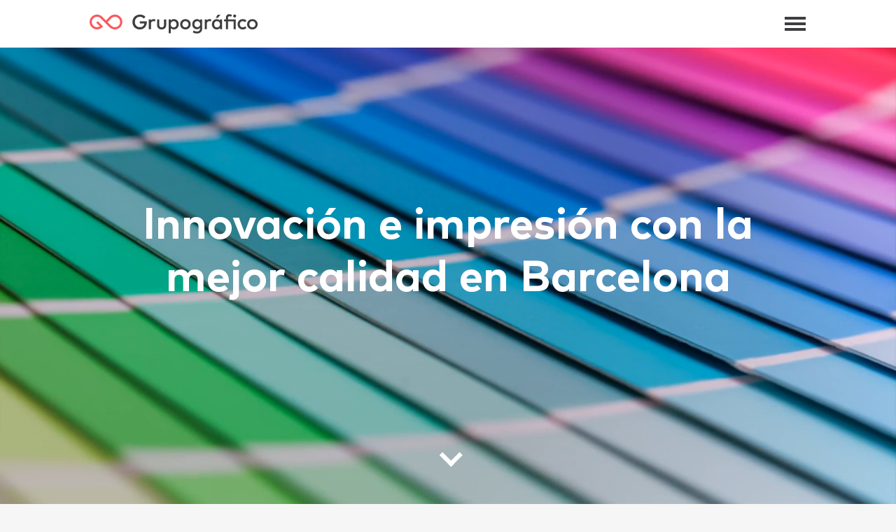

--- FILE ---
content_type: text/html; charset=UTF-8
request_url: http://grupografico.com/
body_size: 6788
content:
<!DOCTYPE html> <!--[if IE 7]><html class="ie ie7" lang="es"> <![endif]--> <!--[if IE 8]><html class="ie ie8" lang="es"> <![endif]--> <!--[if !(IE 7) | !(IE 8) ]><!--><html lang="es"> <!--<![endif]--><head><meta charset="UTF-8"><meta http-equiv="X-UA-Compatible" content="IE=edge"><meta name="viewport" content="width=device-width, initial-scale=1, shrink-to-fit=no"><link media="all" href="http://grupografico.com/wp-content/cache/autoptimize/css/autoptimize_299822c614248537c738949fcc84914f.css" rel="stylesheet" /><title>Grupográfico Inicio - Grupográfico</title><link rel="icon" href="http://grupografico.com/wp-content/themes/grupografico/img/favicon.png"> <!--[if lt IE 9]> <script src="https://oss.maxcdn.com/libs/html5shiv/3.7.0/html5shiv.js"></script> <script src="https://oss.maxcdn.com/libs/respond.js/1.4.2/respond.min.js"></script> <![endif]--><meta name="description" content="En Grupográfico somos pioneros en impresión digital, impresión offset, acabados e instalaciones. ¡Innovación e impresión con la mejor calidad en Barcelona!"/><meta name="robots" content="max-snippet:-1, max-image-preview:large, max-video-preview:-1"/><link rel="canonical" href="http://grupografico.com/" /><meta property="og:locale" content="es_ES" /><meta property="og:type" content="website" /><meta property="og:title" content="Inicio - Grupográfico" /><meta property="og:description" content="En Grupográfico somos pioneros en impresión digital, impresión offset, acabados e instalaciones. ¡Innovación e impresión con la mejor calidad en Barcelona!" /><meta property="og:url" content="http://grupografico.com/" /><meta property="og:site_name" content="Grupográfico" /><meta name="twitter:card" content="summary_large_image" /><meta name="twitter:description" content="En Grupográfico somos pioneros en impresión digital, impresión offset, acabados e instalaciones. ¡Innovación e impresión con la mejor calidad en Barcelona!" /><meta name="twitter:title" content="Inicio - Grupográfico" /> <script type='application/ld+json' class='yoast-schema-graph yoast-schema-graph--main'>{"@context":"https://schema.org","@graph":[{"@type":"WebSite","@id":"http://grupografico.com/#website","url":"http://grupografico.com/","name":"Grupogr\u00e1fico","description":"Imprenta especializada en impresi\u00f3n digital y offset","potentialAction":{"@type":"SearchAction","target":"http://grupografico.com/?s={search_term_string}","query-input":"required name=search_term_string"}},{"@type":"WebPage","@id":"http://grupografico.com/#webpage","url":"http://grupografico.com/","inLanguage":"es","name":"Inicio - Grupogr\u00e1fico","isPartOf":{"@id":"http://grupografico.com/#website"},"datePublished":"2019-07-08T08:47:54+00:00","dateModified":"2020-02-06T09:07:09+00:00","description":"En Grupogr\u00e1fico somos pioneros en impresi\u00f3n digital, impresi\u00f3n offset, acabados e instalaciones. \u00a1Innovaci\u00f3n e impresi\u00f3n con la mejor calidad en Barcelona!"}]}</script> <link rel='dns-prefetch' href='//s.w.org' /> <script type="text/javascript">window._wpemojiSettings = {"baseUrl":"https:\/\/s.w.org\/images\/core\/emoji\/12.0.0-1\/72x72\/","ext":".png","svgUrl":"https:\/\/s.w.org\/images\/core\/emoji\/12.0.0-1\/svg\/","svgExt":".svg","source":{"concatemoji":"http:\/\/grupografico.com\/wp-includes\/js\/wp-emoji-release.min.js?ver=5.3.20"}};
			!function(e,a,t){var n,r,o,i=a.createElement("canvas"),p=i.getContext&&i.getContext("2d");function s(e,t){var a=String.fromCharCode;p.clearRect(0,0,i.width,i.height),p.fillText(a.apply(this,e),0,0);e=i.toDataURL();return p.clearRect(0,0,i.width,i.height),p.fillText(a.apply(this,t),0,0),e===i.toDataURL()}function c(e){var t=a.createElement("script");t.src=e,t.defer=t.type="text/javascript",a.getElementsByTagName("head")[0].appendChild(t)}for(o=Array("flag","emoji"),t.supports={everything:!0,everythingExceptFlag:!0},r=0;r<o.length;r++)t.supports[o[r]]=function(e){if(!p||!p.fillText)return!1;switch(p.textBaseline="top",p.font="600 32px Arial",e){case"flag":return s([127987,65039,8205,9895,65039],[127987,65039,8203,9895,65039])?!1:!s([55356,56826,55356,56819],[55356,56826,8203,55356,56819])&&!s([55356,57332,56128,56423,56128,56418,56128,56421,56128,56430,56128,56423,56128,56447],[55356,57332,8203,56128,56423,8203,56128,56418,8203,56128,56421,8203,56128,56430,8203,56128,56423,8203,56128,56447]);case"emoji":return!s([55357,56424,55356,57342,8205,55358,56605,8205,55357,56424,55356,57340],[55357,56424,55356,57342,8203,55358,56605,8203,55357,56424,55356,57340])}return!1}(o[r]),t.supports.everything=t.supports.everything&&t.supports[o[r]],"flag"!==o[r]&&(t.supports.everythingExceptFlag=t.supports.everythingExceptFlag&&t.supports[o[r]]);t.supports.everythingExceptFlag=t.supports.everythingExceptFlag&&!t.supports.flag,t.DOMReady=!1,t.readyCallback=function(){t.DOMReady=!0},t.supports.everything||(n=function(){t.readyCallback()},a.addEventListener?(a.addEventListener("DOMContentLoaded",n,!1),e.addEventListener("load",n,!1)):(e.attachEvent("onload",n),a.attachEvent("onreadystatechange",function(){"complete"===a.readyState&&t.readyCallback()})),(n=t.source||{}).concatemoji?c(n.concatemoji):n.wpemoji&&n.twemoji&&(c(n.twemoji),c(n.wpemoji)))}(window,document,window._wpemojiSettings);</script> <link rel='stylesheet' id='js_composer_front-css'  href='http://grupografico.com/wp-content/cache/autoptimize/css/autoptimize_single_2c2f359913694ac16524be68eac75357.css?ver=5.7' type='text/css' media='all' /> <script type='text/javascript' src='http://grupografico.com/wp-includes/js/jquery/jquery.js?ver=1.12.4-wp'></script> <link rel='https://api.w.org/' href='http://grupografico.com/wp-json/' /><link rel="EditURI" type="application/rsd+xml" title="RSD" href="http://grupografico.com/xmlrpc.php?rsd" /><link rel="wlwmanifest" type="application/wlwmanifest+xml" href="http://grupografico.com/wp-includes/wlwmanifest.xml" /><meta name="generator" content="WordPress 5.3.20" /><link rel='shortlink' href='http://grupografico.com/' /><link rel="alternate" type="application/json+oembed" href="http://grupografico.com/wp-json/oembed/1.0/embed?url=http%3A%2F%2Fgrupografico.com%2F" /><link rel="alternate" type="text/xml+oembed" href="http://grupografico.com/wp-json/oembed/1.0/embed?url=http%3A%2F%2Fgrupografico.com%2F&#038;format=xml" /><meta name="generator" content="Powered by WPBakery Page Builder - drag and drop page builder for WordPress."/> <!--[if lte IE 9]><link rel="stylesheet" type="text/css" href="http://grupografico.com/wp-content/plugins/js_composer/assets/css/vc_lte_ie9.min.css" media="screen"><![endif]--><noscript><style type="text/css">.wpb_animate_when_almost_visible { opacity: 1; }</style></noscript></head><body id="top" class="home page-template-default page page-id-6 wpb-js-composer js-comp-ver-5.7 vc_responsive"> <!--[if lt IE 9]><div class="browse-happy"> This site is optimised for the most up to date web browsers. Please <a href="http://browsehappy.com" target="_blank">upgrade</a> to get the full experience.</div> <![endif]--><div class="collapse- navbar-collapse" id="navbar"><div class="full-menu"><div class="container-fluid"><div class="navbar navbar-expand-lg"><div class="menu d-flex flex-row menu-1"><ul class="navbar-nav  mb-2"><li id="menu-item-973" class="menu-item menu-item-type-post_type menu-item-object-page nav-link menu-item-973"><a title="Impresión digital hoja a hoja" href="http://grupografico.com/impresion-digital-hoja-a-hoja/">Impresión digital hoja a hoja</a></li><li id="menu-item-974" class="menu-item menu-item-type-post_type menu-item-object-page nav-link menu-item-974"><a title="Impresión gran formato" href="http://grupografico.com/impresion-gran-formato/">Impresión gran formato</a></li><li id="menu-item-975" class="menu-item menu-item-type-post_type menu-item-object-page nav-link menu-item-975"><a title="Impresión digital plotter" href="http://grupografico.com/impresion-digital-plotter/">Impresión digital plotter</a></li><li id="menu-item-976" class="menu-item menu-item-type-post_type menu-item-object-page nav-link menu-item-976"><a title="Impresión offset" href="http://grupografico.com/impresion-offset/">Impresión offset</a></li><li id="menu-item-977" class="menu-item menu-item-type-post_type menu-item-object-page nav-link menu-item-977"><a title="Acabados y manipulados" href="http://grupografico.com/acabados-y-manipulados/">Acabados y manipulados</a></li><li id="menu-item-978" class="menu-item menu-item-type-post_type menu-item-object-page nav-link menu-item-978"><a title="Aplicaciones e instalaciones" href="http://grupografico.com/aplicaciones-e-instalaciones/">Aplicaciones e instalaciones</a></li><li id="menu-item-18" class="menu-item menu-item-type-post_type menu-item-object-page nav-link menu-item-18 special"><a title="Nosotros" href="http://grupografico.com/nosotros/">Nosotros</a></li><li id="menu-item-20" class="menu-item menu-item-type-post_type menu-item-object-page nav-link menu-item-20 special"><a title="Contacto" href="http://grupografico.com/contacto/">Contacto</a></li><li id="menu-item-1694" class="menu-item menu-item-type-post_type menu-item-object-page nav-link menu-item-1694 special"><a title="Entregas" href="http://grupografico.com/entregas/">Entregas</a></li></ul></div><div class=" mt-auto menu-2"><ul class="navbar-nav ml-0 social--"><li id="menu-item-77" class="menu-item menu-item-type-custom menu-item-object-custom nav-link menu-item-77 social"><a title="Instagram" target="_blank" href="https://www.instagram.com/grupografico_imprenta/">Instagram</a></li><li id="menu-item-75" class="menu-item menu-item-type-custom menu-item-object-custom nav-link menu-item-75 social"><a title="Linkedin" href="https://es.linkedin.com/company/grupo-grafico">Linkedin</a></li></ul></div></div></div></div></div><header class="header frame-1 fixed-top page" role="banner"><nav id="" class="" role="navigation"><div class="header-top"><div class="container-fluid"><div class="header-grid"> <a class="logo d-block" href="http://grupografico.com/"> <span class="logo icon-logo my-2 "></span> <span class="sr-only">Grupográfico</span> </a> <button class="navbar-toggler collapsed"  aria-label="Toggle navigation"> <span class="icon-toggle"> <em aria-hidden="true"></em> </span> </button></div></div></div></nav></header><div class="content"><div class="container-fluid --padding-home"><div data-vc-full-width="true" data-vc-full-width-init="false" data-vc-stretch-content="true" class="vc_row wpb_row vc_row-fluid vc_row-no-padding"><div class="wpb_column vc_column_container vc_col-sm-12"><div class="vc_column-inner"><div class="wpb_wrapper"><div class='video position-relative'><div class='item-content bg-video'> <!--[if !IE]> --><video class='video' poster='' autoplay='autoplay' muted='' loop='' playsinline='' style='background-image: url(http://grupografico.com/wp-content/uploads/2020/02/grupografico-1280x1280.jpg);'> <source data-ng-src='http://grupografico.com/wp-content/uploads/2019/07/gg-1.mp4' type='video/mp4' src='http://grupografico.com/wp-content/uploads/2019/07/gg-1.mp4'></video> <!-- <![endif]--> <!--[if lt IE 9]> <![endif]--></div><div class='text-video text-white d-flex align-items-center justify-content-center'><div class='container-fluid padding-home'><div class='row'><div class='col-sm'><h1 id='text' class='d-none d-lg-block display-4 title frame-1 my-5 text-center'> Innovación e impresión con la mejor calidad en Barcelona</h1><h1 id='text_mobile' class='d-lg-none title frame-1 my-5 text-center'> Innovación e impresión con la mejor calidad en Barcelona</h1></div></div></div></div><div class='link'> <a href='#hola' class='anchor'><span class='icon-down'></span></a></div></div></div></div></div></div><div class="vc_row-full-width vc_clearfix"></div><div id="hola" data-vc-full-width="true" data-vc-full-width-init="false" class="vc_row wpb_row vc_row-fluid my-5"><div class="wpb_column vc_column_container vc_col-sm-12"><div class="vc_column-inner"><div class="wpb_wrapper"><div class="vc_row wpb_row vc_inner vc_row-fluid"><div class="hidden frame-1 wpb_column vc_column_container vc_col-sm-6"><div class="vc_column-inner"><div class="wpb_wrapper"><div class="vc_empty_space"   style="height: 40px" ><span class="vc_empty_space_inner"></span></div><div class="wpb_text_column wpb_content_element  vc_custom_1572972184834" ><div class="wpb_wrapper"><h2>¡Hola! Queremos imprimir tu proyecto</h2></div></div></div></div></div><div class="hidden frame-2 wpb_column vc_column_container vc_col-sm-6"><div class="vc_column-inner"><div class="wpb_wrapper"><div class="vc_empty_space  d-none d-md-block"   style="height: 50px" ><span class="vc_empty_space_inner"></span></div><div class="wpb_text_column wpb_content_element " ><div class="wpb_wrapper"><p>Somos Grupográfico, una imprenta con más de 25 años de experiencia ubicada en la provincia de Barcelona. <strong>Somos pioneros y expertos en <a href="http://grupografico.com/impresion-digital-hoja-a-hoja/">impresión digital</a>, <a href="http://grupografico.com/impresion-offset/">impresión offset</a>, <a href="http://grupografico.com/acabados-y-manipulados/">acabados</a> e <a href="http://grupografico.com/aplicaciones-e-instalaciones/">instalaciones</a></strong>. Gracias a nuestra amplia e innovadora propuesta de servicios podemos resolver todas tus necesidades de producción gráfica. Si te interesa saber más sobre nosotros escríbenos, nos encantaría conocerte para hablar de tu proyecto.</p></div></div> <a href='http://grupografico.com/nosotros' class=' btn btn-primary anchor categoria'> Conoce nuestro trabajo </a><div class="vc_empty_space"   style="height: 32px" ><span class="vc_empty_space_inner"></span></div></div></div></div></div></div></div></div></div><div class="vc_row-full-width vc_clearfix"></div><div class="vc_row wpb_row vc_row-fluid my-5 text-white"><div class="hidden wpb_column vc_column_container vc_col-sm-12"><div class="vc_column-inner"><div class="wpb_wrapper"><div class='full-image' style='background-image:linear-gradient(rgba(0, 0, 0, 0.2), rgba(0, 0, 0, 0.2)), url(http://grupografico.com/wp-content/uploads/2019/09/respetuosa.jpg);'><div class='container-fluid'><div class='py-4'><div class='col-md-8-- offset-md-2--'><h2 class='title'></h2><h2>En Grupográfico respetamos el medioambiente, por eso trabajamos con materiales 100% ecológicos</h2></div></div></div></div></div></div></div></div><div data-vc-full-width="true" data-vc-full-width-init="false" class="vc_row wpb_row vc_row-fluid my-5"><div class="wpb_column vc_column_container vc_col-sm-12"><div class="vc_column-inner"><div class="wpb_wrapper"><div class="vc_row wpb_row vc_inner vc_row-fluid"><div class="hidden wpb_column vc_column_container vc_col-sm-6"><div class="vc_column-inner"><div class="wpb_wrapper"><div class="vc_empty_space"   style="height: 40px" ><span class="vc_empty_space_inner"></span></div><div class="wpb_text_column wpb_content_element  vc_custom_1572972161546" ><div class="wpb_wrapper"><h2>Impresión gran formato</h2></div></div><div class="vc_empty_space  d-none d-md-block"   style="height: 32px" ><span class="vc_empty_space_inner"></span></div></div></div></div><div class="hidden wpb_column vc_column_container vc_col-sm-6"><div class="vc_column-inner"><div class="wpb_wrapper"><div class="vc_empty_space  d-none d-md-block"   style="height: 50px" ><span class="vc_empty_space_inner"></span></div><div class="wpb_text_column wpb_content_element " ><div class="wpb_wrapper"><p>Las <a href="http://grupografico.com/impresion-digital-plotter/">impresiones en gran formato</a> requieren pasos de producción cuidadosos y el conocimiento y la tecnología necesaria para hacer realidad tu idea. Envíanos tu proyecto, lo cuidaremos, te asesoraremos y te ofreceremos la mejor solución para garantizar resultados de alta calidad en impresión, <a href="http://grupografico.com/acabados-y-manipulados/">acabados gráficos</a> e <a href="http://grupografico.com/aplicaciones-e-instalaciones/">instalaciones</a>.</p></div></div><div class="vc_empty_space"   style="height: 64px" ><span class="vc_empty_space_inner"></span></div></div></div></div></div></div></div></div></div><div class="vc_row-full-width vc_clearfix"></div><div data-vc-full-width="true" data-vc-full-width-init="false" data-vc-stretch-content="true" class="vc_row wpb_row vc_row-fluid vc_row-no-padding"><div class="hidden wpb_column vc_column_container vc_col-sm-12"><div class="vc_column-inner"><div class="wpb_wrapper"><div class='parallax-bg'> <img src='http://grupografico.com/wp-content/uploads/2019/09/Impresora1.jpg' class='parallax w-100' /><div class='cover'><div class='container-fluid'><div class='col-md-8 col-md-offset-2'><h2 class='title'></h2></div></div></div></div></div></div></div></div><div class="vc_row-full-width vc_clearfix"></div><div class="vc_row wpb_row vc_row-fluid"><div class="hidden wpb_column vc_column_container vc_col-sm-6"><div class="vc_column-inner"><div class="wpb_wrapper"><div class="vc_empty_space"   style="height: 20px" ><span class="vc_empty_space_inner"></span></div><div  class="wpb_single_image wpb_content_element vc_align_left"><figure class="wpb_wrapper vc_figure"><div class="vc_single_image-wrapper   vc_box_border_grey"><img width="1920" height="1280" src="http://grupografico.com/wp-content/uploads/2019/09/offset-2.jpg" class="vc_single_image-img attachment-full" alt="Grupográfico imprenta offset Barcelona" srcset="http://grupografico.com/wp-content/uploads/2019/09/offset-2.jpg 1920w, http://grupografico.com/wp-content/uploads/2019/09/offset-2-640x427.jpg 640w, http://grupografico.com/wp-content/uploads/2019/09/offset-2-768x512.jpg 768w, http://grupografico.com/wp-content/uploads/2019/09/offset-2-1280x853.jpg 1280w" sizes="(max-width: 1920px) 100vw, 1920px" /></div></figure></div></div></div></div><div class="hidden wpb_column vc_column_container vc_col-sm-6"><div class="vc_column-inner"><div class="wpb_wrapper"><div class="vc_empty_space"   style="height: 20px" ><span class="vc_empty_space_inner"></span></div><div  class="wpb_single_image wpb_content_element vc_align_left"><figure class="wpb_wrapper vc_figure"><div class="vc_single_image-wrapper   vc_box_border_grey"><img width="1920" height="1280" src="http://grupografico.com/wp-content/uploads/2019/09/Carpetas-IMG_6566-1.jpg" class="vc_single_image-img attachment-full" alt="Grupográfico carpetas en impresión digital Barcelona" srcset="http://grupografico.com/wp-content/uploads/2019/09/Carpetas-IMG_6566-1.jpg 1920w, http://grupografico.com/wp-content/uploads/2019/09/Carpetas-IMG_6566-1-640x427.jpg 640w, http://grupografico.com/wp-content/uploads/2019/09/Carpetas-IMG_6566-1-768x512.jpg 768w, http://grupografico.com/wp-content/uploads/2019/09/Carpetas-IMG_6566-1-1280x853.jpg 1280w" sizes="(max-width: 1920px) 100vw, 1920px" /></div></figure></div></div></div></div></div><div class="vc_row wpb_row vc_row-fluid text-center"><div class="hidden wpb_column vc_column_container vc_col-sm-12"><div class="vc_column-inner"><div class="wpb_wrapper"> <a href='impresion-gran-formato/' class='mt-2 mb-5 btn btn-primary anchor categoria'> Impresión gran formato </a></div></div></div></div><div data-vc-full-width="true" data-vc-full-width-init="false" class="vc_row wpb_row vc_row-fluid my-5"><div class="wpb_column vc_column_container vc_col-sm-12"><div class="vc_column-inner"><div class="wpb_wrapper"><div class="vc_row wpb_row vc_inner vc_row-fluid"><div class="hidden pr-xl-5 wpb_column vc_column_container vc_col-sm-6"><div class="vc_column-inner"><div class="wpb_wrapper"><div class="vc_empty_space  d-none d-md-block"   style="height: 50px" ><span class="vc_empty_space_inner"></span></div><div class="wpb_text_column wpb_content_element  vc_custom_1580898963456" ><div class="wpb_wrapper"><h2>Una imprenta creativa y de confianza</h2><p><strong>¿Tienes una idea y te gustaría plasmarla en algo especial? </strong>¿Quieres una pieza diferente, que resalte la esencia de tu marca y que comunique sus valores? ¿Necesitas <a href="http://grupografico.com/impresion-digital-hoja-a-hoja/">impresión digital hoja a hoja o en pequeño formato</a>? ¿O alguna solución para exteriores en <a href="http://grupografico.com/impresion-digital-gran-formato/">impresión digital en gran formato</a>? ¿Tal vez una mayor tirada en <a href="http://grupografico.com/impresion-offset/">impresión offset</a>? Contáctanos y te ofreceremos la solución que mejor se adapte a las necesidades de tu proyecto.</p></div></div> <a href='/contacto' class='mt-4 mb-5 btn btn-primary anchor categoria'> Contáctanos </a></div></div></div><div class="hidden wpb_column vc_column_container vc_col-sm-6"><div class="vc_column-inner"><div class="wpb_wrapper"><div class="vc_empty_space  d-none d-md-block"   style="height: 50px" ><span class="vc_empty_space_inner"></span></div><div  class="wpb_single_image wpb_content_element vc_align_left"><figure class="wpb_wrapper vc_figure"><div class="vc_single_image-wrapper   vc_box_border_grey"><img width="1920" height="1280" src="http://grupografico.com/wp-content/uploads/2019/09/carpetas-anillas-IMG_6398-1-1.jpg" class="vc_single_image-img attachment-full" alt="Impresión digital de carpetas con anillas cartón" srcset="http://grupografico.com/wp-content/uploads/2019/09/carpetas-anillas-IMG_6398-1-1.jpg 1920w, http://grupografico.com/wp-content/uploads/2019/09/carpetas-anillas-IMG_6398-1-1-640x427.jpg 640w, http://grupografico.com/wp-content/uploads/2019/09/carpetas-anillas-IMG_6398-1-1-768x512.jpg 768w, http://grupografico.com/wp-content/uploads/2019/09/carpetas-anillas-IMG_6398-1-1-1280x853.jpg 1280w" sizes="(max-width: 1920px) 100vw, 1920px" /></div></figure></div><div class="vc_empty_space  d-none d-md-block"   style="height: 64px" ><span class="vc_empty_space_inner"></span></div></div></div></div></div></div></div></div></div><div class="vc_row-full-width vc_clearfix"></div><div data-vc-full-width="true" data-vc-full-width-init="false" class="vc_row wpb_row vc_row-fluid bg-primary"><div class="hidden wpb_column vc_column_container vc_col-sm-12"><div class="vc_column-inner"><div class="wpb_wrapper"><div class='full-text'><div class='container-fluid'><div class='py-4'><div class='d-none d-lg-block'><h2 style="text-align: center;">Te ofrecemos grandes resultados sin sorpresas. Ser fiel al original es nuestra filosofía de empresa</h2></div><div class='d-lg-none'><p class='h1'>Te ofrecemos grandes resultados de impresión sin sorpresas. Ser fiel al original es nuestra filosofía de empresa</p></div></div></div></div></div></div></div></div><div class="vc_row-full-width vc_clearfix"></div></div></div><section class="footer-bg pt-5"><div class="container-fluid"><div class="row justify-content-center"><aside id="nav_menu-2" class="col-md-5 col-lg-3 mb-5 widget nav_menu-2"><div class="menu-menu-footer-container"><ul id="menu-menu-footer" class="menu"><li id="menu-item-86" class="menu-item menu-item-type-post_type menu-item-object-page menu-item-86"><a href="http://grupografico.com/nosotros/">Nosotros</a></li><li id="menu-item-87" class="menu-item menu-item-type-post_type menu-item-object-page menu-item-87"><a href="http://grupografico.com/contacto/">Contacto</a></li><li id="menu-item-1745" class="menu-item menu-item-type-post_type menu-item-object-page menu-item-1745"><a href="http://grupografico.com/entregas/">Entregas</a></li></ul></div></aside><aside id="text-2" class="col-md-7 col-lg-4--- col-lg-9 mb-5 widget text-2"><div class="textwidget"><p>+34 93 300 30 04<br /> <a href="mailto:hola@grupografico.com">hola@grupografico.com</a></p><p><a href="https://www.google.com/maps/place/Passeig+dels+Ferrocarrils+Catalans,+110,+08940+Cornell%C3%A0+de+Llobregat,+Barcelona/@41.3520484,2.076351,17z/data=!3m1!4b1!4m5!3m4!1s0x12a4994f83e97147:0x2e308527ecae8cbf!8m2!3d41.3520484!4d2.0785397" target="_blank" rel="noopener noreferrer">Pg. dels Ferrocarrils Catalans, 110<br /> 08940 — Cornellà de Llobregat<br /> Barcelona</a></p></div></aside></div></div></section><footer class="footer small"><div class="container-fluid"><div class="row align-items-center justify-content-between py-3"><div class="col col-md-auto rights py-2"><p class="m-0"> &copy; <b>2026 Grupográfico</b></p></div><div class="col-auto col-md-auto  py-2"><ul class="nav m-0 p-0"><li id="menu-item-22" class="menu-item menu-item-type-post_type menu-item-object-page menu-item-privacy-policy nav-link menu-item-22"><a title="Política de privacidad" href="http://grupografico.com/politica-privacidad/">Política de privacidad</a></li></ul></div></div></div></footer>  <script async src="https://www.googletagmanager.com/gtag/js?id=UA-157852207-1"></script> <script>window.dataLayer = window.dataLayer || [];
  function gtag(){dataLayer.push(arguments);}
  gtag('js', new Date());

  gtag('config', 'UA-157852207-1');</script> <section aria-hidden="true" style="display: none;" class="slot-link-hidden"><ul><li><a href="https://linklist.bio/slotgaming88/" rel="nofollow noopener">https://linklist.bio/slotgaming88/</a></li><li><a href="https://www.hertspremiercl.co.uk/" rel="nofollow noopener">https://www.hertspremiercl.co.uk/</a></li><li><a href="http://www.betav3.ipata.org/" rel="nofollow noopener">http://www.betav3.ipata.org</a></li><li><a href="https://wwf.org.pk/" rel="nofollow noopener">https://wwf.org.pk</a></li><li><a href="https://www.ausee.at/" rel="nofollow noopener">https://www.ausee.at</a></li><li><a href="http://work.kiskissing.com/" rel="nofollow noopener">http://work.kiskissing.com</a></li><li><a href="https://www.revistas.unp.edu.ar/" rel="nofollow noopener">https://www.revistas.unp.edu.ar</a></li><li><a href="https://fst.gov.pk/" rel="nofollow noopener">Slot Thailand</a></li><li><a href="https://www.hertspremiercl.co.uk/privacyPolicy" rel="nofollow noopener">SLOTGAMING88</a></li><li><a href="https://cng.nitt.gov.ng/" rel="nofollow noopener">https://cng.nitt.gov.ng</a></li><li><a href="https://owc.go.ug/" rel="nofollow noopener">https://owc.go.ug</a></li></section><section aria-hidden="true" style="display: none;" class="slot-link-hidden"><ul><li><a href="https://www.starlinkbet88.site/" rel="nofollow noopener">https://www.starlinkbet88.site</a></li><li><a href="https://sms.convexinteractive.com/" rel="nofollow noopener">https://sms.convexinteractive.com</a></li><li><a href="https://rsubrimedika.co.id/" rel="nofollow noopener">https://rsubrimedika.co.id</a></li><li><a href="https://aplicacion5s.euskalit.net/" rel="nofollow noopener">https://aplicacion5s.euskalit.net</a></li></li></ul></section><section aria-hidden="true" style="display: none;" class="slot-link-hidden"><ul><li><a href="https://intranet.grupopoliclinica.es/" rel="nofollow noopener">RUN113</a></li><li><a href="https://epoint.yamaha-motor-india.com/" rel="nofollow noopener">RUN113</a></li><li><a href="https://www.omnium1947.com/" rel="nofollow noopener">Slot Dana</a></li><li><a href="http://billing.meducar.com/" rel="nofollow noopener">http://billing.meducar.com</a></li><li><a href="https://manage.ipata.org/" rel="nofollow noopener">https://manage.ipata.org/</a></li></ul></section> <script type='text/javascript'>var wpcf7 = {"apiSettings":{"root":"http:\/\/grupografico.com\/wp-json\/contact-form-7\/v1","namespace":"contact-form-7\/v1"}};</script> <script defer src="http://grupografico.com/wp-content/cache/autoptimize/js/autoptimize_b753a6fef37cb9ac52fb66613c287419.js"></script></body></html>

--- FILE ---
content_type: text/css
request_url: http://grupografico.com/wp-content/cache/autoptimize/css/autoptimize_299822c614248537c738949fcc84914f.css
body_size: 397048
content:
@charset "UTF-8";.mfp-arrow,.owl-carousel,.owl-carousel .owl-dots,.owl-carousel .owl-item,.owl-carousel .owl-nav,.owl-theme .owl-dots,.owl-theme .owl-nav,html{-webkit-tap-highlight-color:transparent}.btn,.btn-group,.btn-group-vertical,img,svg{vertical-align:middle}.popover,.tooltip,legend{white-space:normal}@font-face{font-family:MarkPro-Medium;src:url(//grupografico.com/wp-content/themes/grupografico/css/../fonts/MarkPro-Medium.eot);src:url(//grupografico.com/wp-content/themes/grupografico/css/../fonts/MarkPro-Medium.eot?#iefix) format("embedded-opentype"),url(//grupografico.com/wp-content/themes/grupografico/css/../fonts/MarkPro-Medium.woff2) format("woff2"),url(//grupografico.com/wp-content/themes/grupografico/css/../fonts/MarkPro-Medium.woff) format("woff"),url(//grupografico.com/wp-content/themes/grupografico/css/../fonts/MarkPro-Medium.ttf) format("truetype"),url(//grupografico.com/wp-content/themes/grupografico/css/../fonts/MarkPro-Medium.svg#MarkPro-Medium) format("svg");font-weight:500;font-style:normal}@font-face{font-family:MarkPro-Bold;src:url(//grupografico.com/wp-content/themes/grupografico/css/../fonts/MarkPro-Bold.eot);src:url(//grupografico.com/wp-content/themes/grupografico/css/../fonts/MarkPro-Bold.eot?#iefix) format("embedded-opentype"),url(//grupografico.com/wp-content/themes/grupografico/css/../fonts/MarkPro-Bold.woff) format("woff"),url(//grupografico.com/wp-content/themes/grupografico/css/../fonts/MarkPro-Bold.ttf) format("truetype"),url(//grupografico.com/wp-content/themes/grupografico/css/../fonts/MarkPro-Bold.svg#MarkPro-Bold) format("svg");font-weight:500;font-style:normal}
/*!
 * Bootstrap v4.3.1 (https://getbootstrap.com/)
 * Copyright 2011-2019 The Bootstrap Authors
 * Copyright 2011-2019 Twitter, Inc.
 * Licensed under MIT (https://github.com/twbs/bootstrap/blob/master/LICENSE)
 */
button,hr,input{overflow:visible}pre,textarea{overflow:auto}@-webkit-keyframes progress-bar-stripes{from{background-position:1rem 0}to{background-position:0 0}}@-webkit-keyframes spinner-border{to{-webkit-transform:rotate(360deg);transform:rotate(360deg)}}@-webkit-keyframes spinner-grow{0%{-webkit-transform:scale(0);transform:scale(0)}50%{opacity:1}}article,aside,figcaption,figure,footer,header,hgroup,legend,main,nav,section{display:block}label,output{display:inline-block}
/*!
 * Bootstrap v4.3.1 (https://getbootstrap.com/)
 * Copyright 2011-2019 The Bootstrap Authors
 * Copyright 2011-2019 Twitter, Inc.
 * Licensed under MIT (https://github.com/twbs/bootstrap/blob/master/LICENSE)
 */
:root{--blue:#0061a1;--indigo:#6610f2;--purple:#6f42c1;--pink:#e83e8c;--red:#dc3545;--orange:#fd7e14;--yellow:#ffc107;--green:#0db02b;--teal:#20c997;--cyan:#17a2b8;--white:#fff;--gray:#6c757d;--gray-dark:#343a40;--primary:#ff5859;--secondary:#c6c6c6;--success:#0db02b;--info:#17a2b8;--warning:#ffc107;--danger:#dc3545;--light:#f8f9fa;--dark:#343a40;--breakpoint-xs:0;--breakpoint-sm:576px;--breakpoint-md:768px;--breakpoint-lg:992px;--breakpoint-xl:1200px;--font-family-sans-serif:"MarkPro-Medium",Arial,"Noto Sans",sans-serif,"Apple Color Emoji","Segoe UI Emoji","Segoe UI Symbol","Noto Color Emoji";--font-family-monospace:SFMono-Regular,Menlo,Monaco,Consolas,"Liberation Mono","Courier New",monospace}*,:after,:before{-webkit-box-sizing:border-box;box-sizing:border-box}.carousel-indicators li,hr{-webkit-box-sizing:content-box}html{font-family:sans-serif;line-height:1.15;-webkit-text-size-adjust:100%}.popover,.tooltip,body{font-family:MarkPro-Medium,Arial,"Noto Sans",sans-serif,"Apple Color Emoji","Segoe UI Emoji","Segoe UI Symbol","Noto Color Emoji"}body{margin:0;font-size:1rem;font-weight:400;line-height:1.5;color:#3e3d40;text-align:left}dt,kbd kbd{font-weight:700}[tabindex="-1"]:focus{outline:0!important}hr{box-sizing:content-box;height:0}h1,h2,h3,h4,h5,h6{margin-top:0;margin-bottom:.5rem}dl,ol,p,ul{margin-top:0;margin-bottom:1rem}abbr[data-original-title],abbr[title]{-webkit-text-decoration:underline dotted;text-decoration:underline dotted;cursor:help;border-bottom:0;-webkit-text-decoration-skip-ink:none;text-decoration-skip-ink:none}address{margin-bottom:1rem;font-style:normal;line-height:inherit}ol ol,ol ul,ul ol,ul ul{margin-bottom:0}dd{margin-bottom:.5rem;margin-left:0}blockquote,figure{margin:0 0 1rem}small{font-size:80%}sub,sup{position:relative;font-size:75%;line-height:0;vertical-align:baseline}sub{bottom:-.25em}sup{top:-.5em}a{color:#ff5859;text-decoration:none;background-color:transparent}a:hover{color:#ff0c0d;text-decoration:underline}a:not([href]):not([tabindex]),a:not([href]):not([tabindex]):focus,a:not([href]):not([tabindex]):hover{color:inherit;text-decoration:none}a:not([href]):not([tabindex]):focus{outline:0}code,kbd,pre,samp{font-family:SFMono-Regular,Menlo,Monaco,Consolas,"Liberation Mono","Courier New",monospace;font-size:1em}pre{margin-top:0;margin-bottom:1rem}img{border-style:none}svg{overflow:hidden}table{border-collapse:collapse}caption{padding-top:.75rem;padding-bottom:.75rem;color:#6c757d;text-align:left;caption-side:bottom}th{text-align:inherit}label{margin-bottom:.5rem}button{-webkit-border-radius:0;border-radius:0}button:focus{outline:dotted 1px;outline:-webkit-focus-ring-color auto 5px}button,input,optgroup,select,textarea{margin:0;font-family:inherit;font-size:inherit;line-height:inherit}button,select{text-transform:none}.article .fecha,.btn-form,.fecha,.icon-logo,.initialism,.tags li a,.video-img .title{text-transform:uppercase}select{word-wrap:normal}[type=button],[type=reset],[type=submit],button{-webkit-appearance:button}[type=button]:not(:disabled),[type=reset]:not(:disabled),[type=submit]:not(:disabled),button:not(:disabled){cursor:pointer}[type=button]::-moz-focus-inner,[type=reset]::-moz-focus-inner,[type=submit]::-moz-focus-inner,button::-moz-focus-inner{padding:0;border-style:none}input[type=radio],input[type=checkbox]{-webkit-box-sizing:border-box;box-sizing:border-box;padding:0}input[type=date],input[type=time],input[type=datetime-local],input[type=month]{-webkit-appearance:listbox}textarea{resize:vertical}fieldset{min-width:0;padding:0;margin:0;border:0}legend{width:100%;max-width:100%;padding:0;margin-bottom:.5rem;font-size:1.5rem;line-height:inherit;color:inherit}progress{vertical-align:baseline}[type=number]::-webkit-inner-spin-button,[type=number]::-webkit-outer-spin-button{height:auto}[type=search]{outline-offset:-2px;-webkit-appearance:none}[type=search]::-webkit-search-decoration{-webkit-appearance:none}::-webkit-file-upload-button{font:inherit;-webkit-appearance:button}.display-1,.display-2,.display-3,.display-4,.h1,.h2,.h3,.h4,.h5,.h6,h1,h2,h3,h4,h5,h6{line-height:1.2}summary{display:list-item;cursor:pointer}template{display:none}[hidden]{display:none!important}.h1,.h2,.h3,.h4,.h5,.h6,h1,h2,h3,h4,h5,h6{margin-bottom:.5rem;font-weight:500}.blockquote,.form-group,.table,hr{margin-bottom:1rem}.display-1,.display-2,.display-3,.display-4,.lead{font-weight:300}.lead{font-size:1.25rem}.btn,.btn-link,.dropdown-item,.form-control,.input-group-text,.small,small{font-weight:400}hr{margin-top:1rem;border:0;border-top:1px solid rgba(0,0,0,.1)}.small,small{font-size:80%}.mark,mark{padding:.2em;background-color:#fcf8e3}.list-inline,.list-unstyled{padding-left:0;list-style:none}.list-inline-item{display:inline-block}.list-inline-item:not(:last-child){margin-right:.5rem}.initialism{font-size:90%}.blockquote{font-size:1.25rem}.blockquote-footer{display:block;font-size:80%;color:#6c757d}.blockquote-footer:before{content:"\2014\00A0"}.img-fluid{max-width:100%;height:auto}.img-thumbnail{padding:.25rem;background-color:#fff;border:1px solid #dee2e6;-webkit-border-radius:0;border-radius:0;max-width:100%;height:auto}.figure{display:inline-block}.figure-img{margin-bottom:.5rem;line-height:1}.figure-caption{font-size:90%;color:#6c757d}code,kbd{font-size:87.5%}a>code,pre code{color:inherit}code{color:#e83e8c;word-break:break-word}kbd{padding:.2rem .4rem;color:#fff;background-color:#212529;-webkit-border-radius:0;border-radius:0}kbd kbd{padding:0;font-size:100%}.container,.container-fluid{padding-right:10px;padding-left:10px;margin-right:auto;margin-left:auto;width:100%}pre{display:block;font-size:87.5%;color:#212529}pre code{font-size:inherit;word-break:normal}.pre-scrollable{max-height:340px;overflow-y:scroll}@media (min-width:576px){.container{max-width:540px}}@media (min-width:768px){.container{max-width:720px}}@media (min-width:992px){.container{max-width:960px}}@media (min-width:1200px){.container{max-width:1140px}}.col,.col-auto{max-width:100%}.row{display:-webkit-box;display:-webkit-flex;display:-ms-flexbox;display:flex;-webkit-flex-wrap:wrap;-ms-flex-wrap:wrap;flex-wrap:wrap;margin-right:-10px;margin-left:-10px}.no-gutters{margin-right:0;margin-left:0}.no-gutters>.col,.no-gutters>[class*=col-]{padding-right:0;padding-left:0}.col,.col-1,.col-10,.col-11,.col-12,.col-2,.col-3,.col-4,.col-5,.col-6,.col-7,.col-8,.col-9,.col-auto,.col-lg,.col-lg-1,.col-lg-10,.col-lg-11,.col-lg-12,.col-lg-2,.col-lg-3,.col-lg-4,.col-lg-5,.col-lg-6,.col-lg-7,.col-lg-8,.col-lg-9,.col-lg-auto,.col-md,.col-md-1,.col-md-10,.col-md-11,.col-md-12,.col-md-2,.col-md-3,.col-md-4,.col-md-5,.col-md-6,.col-md-7,.col-md-8,.col-md-9,.col-md-auto,.col-sm,.col-sm-1,.col-sm-10,.col-sm-11,.col-sm-12,.col-sm-2,.col-sm-3,.col-sm-4,.col-sm-5,.col-sm-6,.col-sm-7,.col-sm-8,.col-sm-9,.col-sm-auto,.col-xl,.col-xl-1,.col-xl-10,.col-xl-11,.col-xl-12,.col-xl-2,.col-xl-3,.col-xl-4,.col-xl-5,.col-xl-6,.col-xl-7,.col-xl-8,.col-xl-9,.col-xl-auto{position:relative;width:100%;padding-right:10px;padding-left:10px}.col{-webkit-flex-basis:0;-ms-flex-preferred-size:0;flex-basis:0;-webkit-box-flex:1;-webkit-flex-grow:1;-ms-flex-positive:1;flex-grow:1}.col-1,.col-auto{-webkit-box-flex:0}.col-auto{-webkit-flex:0 0 auto;-ms-flex:0 0 auto;flex:0 0 auto;width:auto}.col-1{-webkit-flex:0 0 8.33333%;-ms-flex:0 0 8.33333%;flex:0 0 8.33333%;max-width:8.33333%}.col-2,.col-3{-webkit-box-flex:0}.col-2{-webkit-flex:0 0 16.66667%;-ms-flex:0 0 16.66667%;flex:0 0 16.66667%;max-width:16.66667%}.col-3{-webkit-flex:0 0 25%;-ms-flex:0 0 25%;flex:0 0 25%;max-width:25%}.col-4,.col-5{-webkit-box-flex:0}.col-4{-webkit-flex:0 0 33.33333%;-ms-flex:0 0 33.33333%;flex:0 0 33.33333%;max-width:33.33333%}.col-5{-webkit-flex:0 0 41.66667%;-ms-flex:0 0 41.66667%;flex:0 0 41.66667%;max-width:41.66667%}.col-6,.col-7{-webkit-box-flex:0}.col-6{-webkit-flex:0 0 50%;-ms-flex:0 0 50%;flex:0 0 50%;max-width:50%}.col-7{-webkit-flex:0 0 58.33333%;-ms-flex:0 0 58.33333%;flex:0 0 58.33333%;max-width:58.33333%}.col-8,.col-9{-webkit-box-flex:0}.col-8{-webkit-flex:0 0 66.66667%;-ms-flex:0 0 66.66667%;flex:0 0 66.66667%;max-width:66.66667%}.col-9{-webkit-flex:0 0 75%;-ms-flex:0 0 75%;flex:0 0 75%;max-width:75%}.col-10,.col-11{-webkit-box-flex:0}.col-10{-webkit-flex:0 0 83.33333%;-ms-flex:0 0 83.33333%;flex:0 0 83.33333%;max-width:83.33333%}.col-11{-webkit-flex:0 0 91.66667%;-ms-flex:0 0 91.66667%;flex:0 0 91.66667%;max-width:91.66667%}.col-12,.invalid-tooltip,.mfp-image-holder .mfp-content,.special-img img,.valid-tooltip,img,img.mfp-img{max-width:100%}.col-12{-webkit-box-flex:0;-webkit-flex:0 0 100%;-ms-flex:0 0 100%;flex:0 0 100%}.order-first{-webkit-box-ordinal-group:0;-webkit-order:-1;-ms-flex-order:-1;order:-1}.order-last{-webkit-box-ordinal-group:14;-webkit-order:13;-ms-flex-order:13;order:13}.order-0{-webkit-box-ordinal-group:1;-webkit-order:0;-ms-flex-order:0;order:0}.about .col-text,.order-1{-webkit-box-ordinal-group:2;-webkit-order:1;-ms-flex-order:1}.order-1{order:1}.order-2{-webkit-box-ordinal-group:3;-webkit-order:2;-ms-flex-order:2;order:2}.order-3{-webkit-box-ordinal-group:4;-webkit-order:3;-ms-flex-order:3;order:3}.order-4{-webkit-box-ordinal-group:5;-webkit-order:4;-ms-flex-order:4;order:4}.order-5{-webkit-box-ordinal-group:6;-webkit-order:5;-ms-flex-order:5;order:5}.order-6{-webkit-box-ordinal-group:7;-webkit-order:6;-ms-flex-order:6;order:6}.order-7{-webkit-box-ordinal-group:8;-webkit-order:7;-ms-flex-order:7;order:7}.order-8{-webkit-box-ordinal-group:9;-webkit-order:8;-ms-flex-order:8;order:8}.order-9{-webkit-box-ordinal-group:10;-webkit-order:9;-ms-flex-order:9;order:9}.order-10{-webkit-box-ordinal-group:11;-webkit-order:10;-ms-flex-order:10;order:10}.order-11{-webkit-box-ordinal-group:12;-webkit-order:11;-ms-flex-order:11;order:11}.order-12{-webkit-box-ordinal-group:13;-webkit-order:12;-ms-flex-order:12;order:12}.offset-1{margin-left:8.33333%}.offset-2{margin-left:16.66667%}.offset-3{margin-left:25%}.offset-4{margin-left:33.33333%}.offset-5{margin-left:41.66667%}.offset-6{margin-left:50%}.offset-7{margin-left:58.33333%}.offset-8{margin-left:66.66667%}.offset-9{margin-left:75%}.offset-10{margin-left:83.33333%}.offset-11{margin-left:91.66667%}@media (min-width:576px){.col-sm{-webkit-flex-basis:0;-ms-flex-preferred-size:0;flex-basis:0;-webkit-box-flex:1;-webkit-flex-grow:1;-ms-flex-positive:1;flex-grow:1;max-width:100%}.col-sm-auto{-webkit-box-flex:0;-webkit-flex:0 0 auto;-ms-flex:0 0 auto;flex:0 0 auto;width:auto;max-width:100%}.col-sm-1{-webkit-box-flex:0;-webkit-flex:0 0 8.33333%;-ms-flex:0 0 8.33333%;flex:0 0 8.33333%;max-width:8.33333%}.col-sm-2{-webkit-box-flex:0;-webkit-flex:0 0 16.66667%;-ms-flex:0 0 16.66667%;flex:0 0 16.66667%;max-width:16.66667%}.col-sm-3{-webkit-box-flex:0;-webkit-flex:0 0 25%;-ms-flex:0 0 25%;flex:0 0 25%;max-width:25%}.col-sm-4{-webkit-box-flex:0;-webkit-flex:0 0 33.33333%;-ms-flex:0 0 33.33333%;flex:0 0 33.33333%;max-width:33.33333%}.col-sm-5{-webkit-box-flex:0;-webkit-flex:0 0 41.66667%;-ms-flex:0 0 41.66667%;flex:0 0 41.66667%;max-width:41.66667%}.col-sm-6{-webkit-box-flex:0;-webkit-flex:0 0 50%;-ms-flex:0 0 50%;flex:0 0 50%;max-width:50%}.col-sm-7{-webkit-box-flex:0;-webkit-flex:0 0 58.33333%;-ms-flex:0 0 58.33333%;flex:0 0 58.33333%;max-width:58.33333%}.col-sm-8{-webkit-box-flex:0;-webkit-flex:0 0 66.66667%;-ms-flex:0 0 66.66667%;flex:0 0 66.66667%;max-width:66.66667%}.col-sm-9{-webkit-box-flex:0;-webkit-flex:0 0 75%;-ms-flex:0 0 75%;flex:0 0 75%;max-width:75%}.col-sm-10{-webkit-box-flex:0;-webkit-flex:0 0 83.33333%;-ms-flex:0 0 83.33333%;flex:0 0 83.33333%;max-width:83.33333%}.col-sm-11{-webkit-box-flex:0;-webkit-flex:0 0 91.66667%;-ms-flex:0 0 91.66667%;flex:0 0 91.66667%;max-width:91.66667%}.col-sm-12{-webkit-box-flex:0;-webkit-flex:0 0 100%;-ms-flex:0 0 100%;flex:0 0 100%;max-width:100%}.order-sm-first{-webkit-box-ordinal-group:0;-webkit-order:-1;-ms-flex-order:-1;order:-1}.order-sm-last{-webkit-box-ordinal-group:14;-webkit-order:13;-ms-flex-order:13;order:13}.order-sm-0{-webkit-box-ordinal-group:1;-webkit-order:0;-ms-flex-order:0;order:0}.order-sm-1{-webkit-box-ordinal-group:2;-webkit-order:1;-ms-flex-order:1;order:1}.order-sm-2{-webkit-box-ordinal-group:3;-webkit-order:2;-ms-flex-order:2;order:2}.order-sm-3{-webkit-box-ordinal-group:4;-webkit-order:3;-ms-flex-order:3;order:3}.order-sm-4{-webkit-box-ordinal-group:5;-webkit-order:4;-ms-flex-order:4;order:4}.order-sm-5{-webkit-box-ordinal-group:6;-webkit-order:5;-ms-flex-order:5;order:5}.order-sm-6{-webkit-box-ordinal-group:7;-webkit-order:6;-ms-flex-order:6;order:6}.order-sm-7{-webkit-box-ordinal-group:8;-webkit-order:7;-ms-flex-order:7;order:7}.order-sm-8{-webkit-box-ordinal-group:9;-webkit-order:8;-ms-flex-order:8;order:8}.order-sm-9{-webkit-box-ordinal-group:10;-webkit-order:9;-ms-flex-order:9;order:9}.order-sm-10{-webkit-box-ordinal-group:11;-webkit-order:10;-ms-flex-order:10;order:10}.order-sm-11{-webkit-box-ordinal-group:12;-webkit-order:11;-ms-flex-order:11;order:11}.order-sm-12{-webkit-box-ordinal-group:13;-webkit-order:12;-ms-flex-order:12;order:12}.offset-sm-0{margin-left:0}.offset-sm-1{margin-left:8.33333%}.offset-sm-2{margin-left:16.66667%}.offset-sm-3{margin-left:25%}.offset-sm-4{margin-left:33.33333%}.offset-sm-5{margin-left:41.66667%}.offset-sm-6{margin-left:50%}.offset-sm-7{margin-left:58.33333%}.offset-sm-8{margin-left:66.66667%}.offset-sm-9{margin-left:75%}.offset-sm-10{margin-left:83.33333%}.offset-sm-11{margin-left:91.66667%}}@media (min-width:768px){.col-md{-webkit-flex-basis:0;-ms-flex-preferred-size:0;flex-basis:0;-webkit-box-flex:1;-webkit-flex-grow:1;-ms-flex-positive:1;flex-grow:1;max-width:100%}.col-md-auto{-webkit-box-flex:0;-webkit-flex:0 0 auto;-ms-flex:0 0 auto;flex:0 0 auto;width:auto;max-width:100%}.col-md-1{-webkit-box-flex:0;-webkit-flex:0 0 8.33333%;-ms-flex:0 0 8.33333%;flex:0 0 8.33333%;max-width:8.33333%}.col-md-2{-webkit-box-flex:0;-webkit-flex:0 0 16.66667%;-ms-flex:0 0 16.66667%;flex:0 0 16.66667%;max-width:16.66667%}.col-md-3{-webkit-box-flex:0;-webkit-flex:0 0 25%;-ms-flex:0 0 25%;flex:0 0 25%;max-width:25%}.col-md-4{-webkit-box-flex:0;-webkit-flex:0 0 33.33333%;-ms-flex:0 0 33.33333%;flex:0 0 33.33333%;max-width:33.33333%}.col-md-5{-webkit-box-flex:0;-webkit-flex:0 0 41.66667%;-ms-flex:0 0 41.66667%;flex:0 0 41.66667%;max-width:41.66667%}.col-md-6{-webkit-box-flex:0;-webkit-flex:0 0 50%;-ms-flex:0 0 50%;flex:0 0 50%;max-width:50%}.col-md-7{-webkit-box-flex:0;-webkit-flex:0 0 58.33333%;-ms-flex:0 0 58.33333%;flex:0 0 58.33333%;max-width:58.33333%}.col-md-8{-webkit-box-flex:0;-webkit-flex:0 0 66.66667%;-ms-flex:0 0 66.66667%;flex:0 0 66.66667%;max-width:66.66667%}.col-md-9{-webkit-box-flex:0;-webkit-flex:0 0 75%;-ms-flex:0 0 75%;flex:0 0 75%;max-width:75%}.col-md-10{-webkit-box-flex:0;-webkit-flex:0 0 83.33333%;-ms-flex:0 0 83.33333%;flex:0 0 83.33333%;max-width:83.33333%}.col-md-11{-webkit-box-flex:0;-webkit-flex:0 0 91.66667%;-ms-flex:0 0 91.66667%;flex:0 0 91.66667%;max-width:91.66667%}.col-md-12{-webkit-box-flex:0;-webkit-flex:0 0 100%;-ms-flex:0 0 100%;flex:0 0 100%;max-width:100%}.order-md-first{-webkit-box-ordinal-group:0;-webkit-order:-1;-ms-flex-order:-1;order:-1}.order-md-last{-webkit-box-ordinal-group:14;-webkit-order:13;-ms-flex-order:13;order:13}.order-md-0{-webkit-box-ordinal-group:1;-webkit-order:0;-ms-flex-order:0;order:0}.order-md-1{-webkit-box-ordinal-group:2;-webkit-order:1;-ms-flex-order:1;order:1}.order-md-2{-webkit-box-ordinal-group:3;-webkit-order:2;-ms-flex-order:2;order:2}.order-md-3{-webkit-box-ordinal-group:4;-webkit-order:3;-ms-flex-order:3;order:3}.order-md-4{-webkit-box-ordinal-group:5;-webkit-order:4;-ms-flex-order:4;order:4}.order-md-5{-webkit-box-ordinal-group:6;-webkit-order:5;-ms-flex-order:5;order:5}.order-md-6{-webkit-box-ordinal-group:7;-webkit-order:6;-ms-flex-order:6;order:6}.order-md-7{-webkit-box-ordinal-group:8;-webkit-order:7;-ms-flex-order:7;order:7}.order-md-8{-webkit-box-ordinal-group:9;-webkit-order:8;-ms-flex-order:8;order:8}.order-md-9{-webkit-box-ordinal-group:10;-webkit-order:9;-ms-flex-order:9;order:9}.order-md-10{-webkit-box-ordinal-group:11;-webkit-order:10;-ms-flex-order:10;order:10}.order-md-11{-webkit-box-ordinal-group:12;-webkit-order:11;-ms-flex-order:11;order:11}.order-md-12{-webkit-box-ordinal-group:13;-webkit-order:12;-ms-flex-order:12;order:12}.offset-md-0{margin-left:0}.offset-md-1{margin-left:8.33333%}.offset-md-2{margin-left:16.66667%}.offset-md-3{margin-left:25%}.offset-md-4{margin-left:33.33333%}.offset-md-5{margin-left:41.66667%}.offset-md-6{margin-left:50%}.offset-md-7{margin-left:58.33333%}.offset-md-8{margin-left:66.66667%}.offset-md-9{margin-left:75%}.offset-md-10{margin-left:83.33333%}.offset-md-11{margin-left:91.66667%}}@media (min-width:992px){.col-lg{-webkit-flex-basis:0;-ms-flex-preferred-size:0;flex-basis:0;-webkit-box-flex:1;-webkit-flex-grow:1;-ms-flex-positive:1;flex-grow:1;max-width:100%}.col-lg-auto{-webkit-box-flex:0;-webkit-flex:0 0 auto;-ms-flex:0 0 auto;flex:0 0 auto;width:auto;max-width:100%}.col-lg-1{-webkit-box-flex:0;-webkit-flex:0 0 8.33333%;-ms-flex:0 0 8.33333%;flex:0 0 8.33333%;max-width:8.33333%}.col-lg-2{-webkit-box-flex:0;-webkit-flex:0 0 16.66667%;-ms-flex:0 0 16.66667%;flex:0 0 16.66667%;max-width:16.66667%}.col-lg-3{-webkit-box-flex:0;-webkit-flex:0 0 25%;-ms-flex:0 0 25%;flex:0 0 25%;max-width:25%}.col-lg-4{-webkit-box-flex:0;-webkit-flex:0 0 33.33333%;-ms-flex:0 0 33.33333%;flex:0 0 33.33333%;max-width:33.33333%}.col-lg-5{-webkit-box-flex:0;-webkit-flex:0 0 41.66667%;-ms-flex:0 0 41.66667%;flex:0 0 41.66667%;max-width:41.66667%}.col-lg-6{-webkit-box-flex:0;-webkit-flex:0 0 50%;-ms-flex:0 0 50%;flex:0 0 50%;max-width:50%}.col-lg-7{-webkit-box-flex:0;-webkit-flex:0 0 58.33333%;-ms-flex:0 0 58.33333%;flex:0 0 58.33333%;max-width:58.33333%}.col-lg-8{-webkit-box-flex:0;-webkit-flex:0 0 66.66667%;-ms-flex:0 0 66.66667%;flex:0 0 66.66667%;max-width:66.66667%}.col-lg-9{-webkit-box-flex:0;-webkit-flex:0 0 75%;-ms-flex:0 0 75%;flex:0 0 75%;max-width:75%}.col-lg-10{-webkit-box-flex:0;-webkit-flex:0 0 83.33333%;-ms-flex:0 0 83.33333%;flex:0 0 83.33333%;max-width:83.33333%}.col-lg-11{-webkit-box-flex:0;-webkit-flex:0 0 91.66667%;-ms-flex:0 0 91.66667%;flex:0 0 91.66667%;max-width:91.66667%}.col-lg-12{-webkit-box-flex:0;-webkit-flex:0 0 100%;-ms-flex:0 0 100%;flex:0 0 100%;max-width:100%}.order-lg-first{-webkit-box-ordinal-group:0;-webkit-order:-1;-ms-flex-order:-1;order:-1}.order-lg-last{-webkit-box-ordinal-group:14;-webkit-order:13;-ms-flex-order:13;order:13}.order-lg-0{-webkit-box-ordinal-group:1;-webkit-order:0;-ms-flex-order:0;order:0}.order-lg-1{-webkit-box-ordinal-group:2;-webkit-order:1;-ms-flex-order:1;order:1}.order-lg-2{-webkit-box-ordinal-group:3;-webkit-order:2;-ms-flex-order:2;order:2}.order-lg-3{-webkit-box-ordinal-group:4;-webkit-order:3;-ms-flex-order:3;order:3}.order-lg-4{-webkit-box-ordinal-group:5;-webkit-order:4;-ms-flex-order:4;order:4}.order-lg-5{-webkit-box-ordinal-group:6;-webkit-order:5;-ms-flex-order:5;order:5}.order-lg-6{-webkit-box-ordinal-group:7;-webkit-order:6;-ms-flex-order:6;order:6}.order-lg-7{-webkit-box-ordinal-group:8;-webkit-order:7;-ms-flex-order:7;order:7}.order-lg-8{-webkit-box-ordinal-group:9;-webkit-order:8;-ms-flex-order:8;order:8}.order-lg-9{-webkit-box-ordinal-group:10;-webkit-order:9;-ms-flex-order:9;order:9}.order-lg-10{-webkit-box-ordinal-group:11;-webkit-order:10;-ms-flex-order:10;order:10}.order-lg-11{-webkit-box-ordinal-group:12;-webkit-order:11;-ms-flex-order:11;order:11}.order-lg-12{-webkit-box-ordinal-group:13;-webkit-order:12;-ms-flex-order:12;order:12}.offset-lg-0{margin-left:0}.offset-lg-1{margin-left:8.33333%}.offset-lg-2{margin-left:16.66667%}.offset-lg-3{margin-left:25%}.offset-lg-4{margin-left:33.33333%}.offset-lg-5{margin-left:41.66667%}.offset-lg-6{margin-left:50%}.offset-lg-7{margin-left:58.33333%}.offset-lg-8{margin-left:66.66667%}.offset-lg-9{margin-left:75%}.offset-lg-10{margin-left:83.33333%}.offset-lg-11{margin-left:91.66667%}}@media (min-width:1200px){.col-xl{-webkit-flex-basis:0;-ms-flex-preferred-size:0;flex-basis:0;-webkit-box-flex:1;-webkit-flex-grow:1;-ms-flex-positive:1;flex-grow:1;max-width:100%}.col-xl-auto{-webkit-box-flex:0;-webkit-flex:0 0 auto;-ms-flex:0 0 auto;flex:0 0 auto;width:auto;max-width:100%}.col-xl-1{-webkit-box-flex:0;-webkit-flex:0 0 8.33333%;-ms-flex:0 0 8.33333%;flex:0 0 8.33333%;max-width:8.33333%}.col-xl-2{-webkit-box-flex:0;-webkit-flex:0 0 16.66667%;-ms-flex:0 0 16.66667%;flex:0 0 16.66667%;max-width:16.66667%}.col-xl-3{-webkit-box-flex:0;-webkit-flex:0 0 25%;-ms-flex:0 0 25%;flex:0 0 25%;max-width:25%}.col-xl-4{-webkit-box-flex:0;-webkit-flex:0 0 33.33333%;-ms-flex:0 0 33.33333%;flex:0 0 33.33333%;max-width:33.33333%}.col-xl-5{-webkit-box-flex:0;-webkit-flex:0 0 41.66667%;-ms-flex:0 0 41.66667%;flex:0 0 41.66667%;max-width:41.66667%}.col-xl-6{-webkit-box-flex:0;-webkit-flex:0 0 50%;-ms-flex:0 0 50%;flex:0 0 50%;max-width:50%}.col-xl-7{-webkit-box-flex:0;-webkit-flex:0 0 58.33333%;-ms-flex:0 0 58.33333%;flex:0 0 58.33333%;max-width:58.33333%}.col-xl-8{-webkit-box-flex:0;-webkit-flex:0 0 66.66667%;-ms-flex:0 0 66.66667%;flex:0 0 66.66667%;max-width:66.66667%}.col-xl-9{-webkit-box-flex:0;-webkit-flex:0 0 75%;-ms-flex:0 0 75%;flex:0 0 75%;max-width:75%}.col-xl-10{-webkit-box-flex:0;-webkit-flex:0 0 83.33333%;-ms-flex:0 0 83.33333%;flex:0 0 83.33333%;max-width:83.33333%}.col-xl-11{-webkit-box-flex:0;-webkit-flex:0 0 91.66667%;-ms-flex:0 0 91.66667%;flex:0 0 91.66667%;max-width:91.66667%}.col-xl-12{-webkit-box-flex:0;-webkit-flex:0 0 100%;-ms-flex:0 0 100%;flex:0 0 100%;max-width:100%}.order-xl-first{-webkit-box-ordinal-group:0;-webkit-order:-1;-ms-flex-order:-1;order:-1}.order-xl-last{-webkit-box-ordinal-group:14;-webkit-order:13;-ms-flex-order:13;order:13}.order-xl-0{-webkit-box-ordinal-group:1;-webkit-order:0;-ms-flex-order:0;order:0}.order-xl-1{-webkit-box-ordinal-group:2;-webkit-order:1;-ms-flex-order:1;order:1}.order-xl-2{-webkit-box-ordinal-group:3;-webkit-order:2;-ms-flex-order:2;order:2}.order-xl-3{-webkit-box-ordinal-group:4;-webkit-order:3;-ms-flex-order:3;order:3}.order-xl-4{-webkit-box-ordinal-group:5;-webkit-order:4;-ms-flex-order:4;order:4}.order-xl-5{-webkit-box-ordinal-group:6;-webkit-order:5;-ms-flex-order:5;order:5}.order-xl-6{-webkit-box-ordinal-group:7;-webkit-order:6;-ms-flex-order:6;order:6}.order-xl-7{-webkit-box-ordinal-group:8;-webkit-order:7;-ms-flex-order:7;order:7}.order-xl-8{-webkit-box-ordinal-group:9;-webkit-order:8;-ms-flex-order:8;order:8}.order-xl-9{-webkit-box-ordinal-group:10;-webkit-order:9;-ms-flex-order:9;order:9}.order-xl-10{-webkit-box-ordinal-group:11;-webkit-order:10;-ms-flex-order:10;order:10}.order-xl-11{-webkit-box-ordinal-group:12;-webkit-order:11;-ms-flex-order:11;order:11}.order-xl-12{-webkit-box-ordinal-group:13;-webkit-order:12;-ms-flex-order:12;order:12}.offset-xl-0{margin-left:0}.offset-xl-1{margin-left:8.33333%}.offset-xl-2{margin-left:16.66667%}.offset-xl-3{margin-left:25%}.offset-xl-4{margin-left:33.33333%}.offset-xl-5{margin-left:41.66667%}.offset-xl-6{margin-left:50%}.offset-xl-7{margin-left:58.33333%}.offset-xl-8{margin-left:66.66667%}.offset-xl-9{margin-left:75%}.offset-xl-10{margin-left:83.33333%}.offset-xl-11{margin-left:91.66667%}}.table{width:100%;color:#3e3d40}.table td,.table th{padding:.75rem;vertical-align:top;border-top:1px solid #dee2e6}.table thead th{vertical-align:bottom;border-bottom:2px solid #dee2e6}.table tbody+tbody{border-top:2px solid #dee2e6}.table-sm td,.table-sm th{padding:.3rem}.table-bordered,.table-bordered td,.table-bordered th{border:1px solid #dee2e6}.table-bordered thead td,.table-bordered thead th{border-bottom-width:2px}.table-borderless tbody+tbody,.table-borderless td,.table-borderless th,.table-borderless thead th{border:0}.table-striped tbody tr:nth-of-type(odd){background-color:rgba(0,0,0,.05)}.table-hover tbody tr:hover{color:#3e3d40;background-color:rgba(0,0,0,.075)}.table-primary,.table-primary>td,.table-primary>th{background-color:#ffd0d1}.table-primary tbody+tbody,.table-primary td,.table-primary th,.table-primary thead th{border-color:#ffa8a9}.table-hover .table-primary:hover,.table-hover .table-primary:hover>td,.table-hover .table-primary:hover>th{background-color:#ffb7b8}.table-secondary,.table-secondary>td,.table-secondary>th{background-color:#efefef}.table-secondary tbody+tbody,.table-secondary td,.table-secondary th,.table-secondary thead th{border-color:#e1e1e1}.table-hover .table-secondary:hover,.table-hover .table-secondary:hover>td,.table-hover .table-secondary:hover>th{background-color:#e2e2e2}.table-success,.table-success>td,.table-success>th{background-color:#bbe9c4}.table-success tbody+tbody,.table-success td,.table-success th,.table-success thead th{border-color:#81d691}.table-hover .table-success:hover,.table-hover .table-success:hover>td,.table-hover .table-success:hover>th{background-color:#a8e3b3}.table-info,.table-info>td,.table-info>th{background-color:#bee5eb}.table-info tbody+tbody,.table-info td,.table-info th,.table-info thead th{border-color:#86cfda}.table-hover .table-info:hover,.table-hover .table-info:hover>td,.table-hover .table-info:hover>th{background-color:#abdde5}.table-warning,.table-warning>td,.table-warning>th{background-color:#ffeeba}.table-warning tbody+tbody,.table-warning td,.table-warning th,.table-warning thead th{border-color:#ffdf7e}.table-hover .table-warning:hover,.table-hover .table-warning:hover>td,.table-hover .table-warning:hover>th{background-color:#ffe8a1}.table-danger,.table-danger>td,.table-danger>th{background-color:#f5c6cb}.table-danger tbody+tbody,.table-danger td,.table-danger th,.table-danger thead th{border-color:#ed969e}.table-hover .table-danger:hover,.table-hover .table-danger:hover>td,.table-hover .table-danger:hover>th{background-color:#f1b0b7}.table-light,.table-light>td,.table-light>th{background-color:#fdfdfe}.table-light tbody+tbody,.table-light td,.table-light th,.table-light thead th{border-color:#fbfcfc}.table-hover .table-light:hover,.table-hover .table-light:hover>td,.table-hover .table-light:hover>th{background-color:#ececf6}.table-dark,.table-dark>td,.table-dark>th{background-color:#c6c8ca}.table-dark tbody+tbody,.table-dark td,.table-dark th,.table-dark thead th{border-color:#95999c}.table-hover .table-dark:hover,.table-hover .table-dark:hover>td,.table-hover .table-dark:hover>th{background-color:#b9bbbe}.table-active,.table-active>td,.table-active>th,.table-hover .table-active:hover,.table-hover .table-active:hover>td,.table-hover .table-active:hover>th{background-color:rgba(0,0,0,.075)}.table .thead-dark th{color:#fff;background-color:#343a40;border-color:#454d55}.table .thead-light th{color:#495057;background-color:#e9ecef;border-color:#dee2e6}.table-dark{color:#fff;background-color:#343a40}.table-dark td,.table-dark th,.table-dark thead th{border-color:#454d55}.table-dark.table-bordered,.table-responsive>.table-bordered{border:0}.table-dark.table-striped tbody tr:nth-of-type(odd){background-color:rgba(255,255,255,.05)}.table-dark.table-hover tbody tr:hover{color:#fff;background-color:rgba(255,255,255,.075)}@media (max-width:575.98px){.table-responsive-sm{display:block;width:100%;overflow-x:auto;-webkit-overflow-scrolling:touch}.table-responsive-sm>.table-bordered{border:0}}@media (max-width:767.98px){.table-responsive-md{display:block;width:100%;overflow-x:auto;-webkit-overflow-scrolling:touch}.table-responsive-md>.table-bordered{border:0}}@media (max-width:991.98px){.table-responsive-lg{display:block;width:100%;overflow-x:auto;-webkit-overflow-scrolling:touch}.table-responsive-lg>.table-bordered{border:0}}@media (max-width:1199.98px){.table-responsive-xl{display:block;width:100%;overflow-x:auto;-webkit-overflow-scrolling:touch}.table-responsive-xl>.table-bordered{border:0}}.table-responsive{display:block;width:100%;overflow-x:auto;-webkit-overflow-scrolling:touch}.accordion>.card,.collapsing,.dropdown-divider,.modal-open,.progress,.toast{overflow:hidden}.form-control{display:block;width:100%;height:-webkit-calc(1.5em + .75rem + 2px);height:calc(1.5em + .75rem + 2px);padding:.375rem 1.3rem;font-size:1rem;line-height:1.5;color:#495057;background-clip:padding-box;border:1px solid #c6c6c6;-webkit-border-radius:0;border-radius:0;-webkit-transition:border-color .15s ease-in-out,-webkit-box-shadow .15s ease-in-out;-o-transition:border-color .15s ease-in-out,box-shadow .15s ease-in-out;transition:border-color .15s ease-in-out,box-shadow .15s ease-in-out;transition:border-color .15s ease-in-out,box-shadow .15s ease-in-out,-webkit-box-shadow .15s ease-in-out}@media (prefers-reduced-motion:reduce){.form-control{-webkit-transition:none;-o-transition:none;transition:none}}.form-control::-ms-expand{background-color:transparent;border:0}.form-control:focus{color:#495057;background-color:rgba(255,255,255,.5);border-color:#ffd8d8;outline:0;-webkit-box-shadow:0 0 0 .2rem rgba(255,88,89,.25);box-shadow:0 0 0 .2rem rgba(255,88,89,.25)}.form-control::-webkit-input-placeholder{color:#6c757d;opacity:1}.form-control:-ms-input-placeholder{color:#6c757d;opacity:1}.form-control::-ms-input-placeholder{color:#6c757d;opacity:1}.form-control::placeholder{color:#6c757d;opacity:1}.form-control:disabled,.form-control[readonly]{background-color:transparent;opacity:1}.btn.disabled,.btn:disabled,.mfp-close{opacity:.65}select.form-control:focus::-ms-value{color:#495057;background-color:rgba(255,255,255,.5)}.form-control-file,.form-control-range{display:block;width:100%}.col-form-label{padding-top:-webkit-calc(.375rem + 1px);padding-top:calc(.375rem + 1px);padding-bottom:-webkit-calc(.375rem + 1px);padding-bottom:calc(.375rem + 1px);margin-bottom:0;font-size:inherit;line-height:1.5}.col-form-label-lg{padding-top:-webkit-calc(.5rem + 1px);padding-top:calc(.5rem + 1px);padding-bottom:-webkit-calc(.5rem + 1px);padding-bottom:calc(.5rem + 1px);font-size:1.25rem;line-height:1.5}.col-form-label-sm{padding-top:-webkit-calc(.25rem + 1px);padding-top:calc(.25rem + 1px);padding-bottom:-webkit-calc(.25rem + 1px);padding-bottom:calc(.25rem + 1px);font-size:.875rem;line-height:1.5}.form-control-plaintext{display:block;width:100%;padding-top:.375rem;padding-bottom:.375rem;margin-bottom:0;line-height:1.5;color:#3e3d40;background-color:transparent;border:solid transparent;border-width:1px 0}.form-control-plaintext.form-control-lg,.form-control-plaintext.form-control-sm{padding-right:0;padding-left:0}.form-control-sm{height:-webkit-calc(1.5em + .5rem + 2px);height:calc(1.5em + .5rem + 2px);padding:.25rem 1rem;font-size:.875rem;line-height:1.5;-webkit-border-radius:0;border-radius:0}.btn-group-lg>.btn,.btn-lg,.form-control-lg,.invalid-tooltip,.valid-tooltip{-webkit-border-radius:0;line-height:1.5}.form-control-lg{height:-webkit-calc(1.5em + 1rem + 2px);height:calc(1.5em + 1rem + 2px);padding:.5rem 1rem;font-size:1.25rem;border-radius:0}select.form-control[multiple],select.form-control[size],textarea.form-control{height:auto}.form-text{display:block;margin-top:.25rem}.form-row{display:-webkit-box;display:-webkit-flex;display:-ms-flexbox;display:flex;-webkit-flex-wrap:wrap;-ms-flex-wrap:wrap;flex-wrap:wrap;margin-right:-5px;margin-left:-5px}.form-row>.col,.form-row>[class*=col-]{padding-right:5px;padding-left:5px}.form-check{position:relative;display:block;padding-left:1.25rem}.form-check-input{position:absolute;margin-top:.3rem;margin-left:-1.25rem}.form-check-input:disabled~.form-check-label{color:#6c757d}.form-check-label{margin-bottom:0}.form-check-inline{display:-webkit-inline-box;display:-webkit-inline-flex;display:-ms-inline-flexbox;display:inline-flex;-webkit-box-align:center;-webkit-align-items:center;-ms-flex-align:center;align-items:center;padding-left:0;margin-right:.75rem}.form-check-inline .form-check-input{position:static;margin-top:0;margin-right:.3125rem;margin-left:0}.valid-feedback{display:none;width:100%;margin-top:.25rem;font-size:80%;color:#0db02b}.valid-tooltip{position:absolute;top:100%;z-index:5;display:none;padding:.25rem .5rem;margin-top:.1rem;font-size:.875rem;color:#fff;background-color:rgba(13,176,43,.9);border-radius:0}.custom-control-input.is-valid~.valid-feedback,.custom-control-input.is-valid~.valid-tooltip,.custom-file-input.is-valid~.valid-feedback,.custom-file-input.is-valid~.valid-tooltip,.custom-select.is-valid~.valid-feedback,.custom-select.is-valid~.valid-tooltip,.form-check-input.is-valid~.valid-feedback,.form-check-input.is-valid~.valid-tooltip,.form-control-file.is-valid~.valid-feedback,.form-control-file.is-valid~.valid-tooltip,.form-control.is-valid~.valid-feedback,.form-control.is-valid~.valid-tooltip,.was-validated .custom-control-input:valid~.valid-feedback,.was-validated .custom-control-input:valid~.valid-tooltip,.was-validated .custom-file-input:valid~.valid-feedback,.was-validated .custom-file-input:valid~.valid-tooltip,.was-validated .custom-select:valid~.valid-feedback,.was-validated .custom-select:valid~.valid-tooltip,.was-validated .form-check-input:valid~.valid-feedback,.was-validated .form-check-input:valid~.valid-tooltip,.was-validated .form-control-file:valid~.valid-feedback,.was-validated .form-control-file:valid~.valid-tooltip,.was-validated .form-control:valid~.valid-feedback,.was-validated .form-control:valid~.valid-tooltip{display:block}.custom-control-input.is-valid~.custom-control-label,.form-check-input.is-valid~.form-check-label,.was-validated .custom-control-input:valid~.custom-control-label,.was-validated .form-check-input:valid~.form-check-label{color:#0db02b}.form-control.is-valid,.was-validated .form-control:valid{border-color:#0db02b;padding-right:-webkit-calc(1.5em + .75rem);padding-right:calc(1.5em + .75rem);background-image:url("data:image/svg+xml,%3csvg xmlns='http://www.w3.org/2000/svg' viewBox='0 0 8 8'%3e%3cpath fill='%230DB02B' d='M2.3 6.73L.6 4.53c-.4-1.04.46-1.4 1.1-.8l1.1 1.4 3.4-3.8c.6-.63 1.6-.27 1.2.7l-4 4.6c-.43.5-.8.4-1.1.1z'/%3e%3c/svg%3e");background-repeat:no-repeat;background-position:center right -webkit-calc(.375em + .1875rem);background-position:center right calc(.375em + .1875rem);-webkit-background-size:-webkit-calc(.75em + .375rem) -webkit-calc(.75em + .375rem);background-size:calc(.75em + .375rem) calc(.75em + .375rem)}.form-control.is-valid:focus,.was-validated .form-control:valid:focus{border-color:#0db02b;-webkit-box-shadow:0 0 0 .2rem rgba(13,176,43,.25);box-shadow:0 0 0 .2rem rgba(13,176,43,.25)}.was-validated textarea.form-control:valid,textarea.form-control.is-valid{padding-right:-webkit-calc(1.5em + .75rem);padding-right:calc(1.5em + .75rem);background-position:top -webkit-calc(.375em + .1875rem) right -webkit-calc(.375em + .1875rem);background-position:top calc(.375em + .1875rem) right calc(.375em + .1875rem)}.custom-select.is-valid,.was-validated .custom-select:valid{border-color:#0db02b;padding-right:-webkit-calc((1em + .75rem)*3/4 + 2.3rem);padding-right:calc((1em + .75rem)*3/4 + 2.3rem);background:url("data:image/svg+xml,%3csvg xmlns='http://www.w3.org/2000/svg' viewBox='0 0 4 5'%3e%3cpath fill='%23343a40' d='M2 0L0 2h4zm0 5L0 3h4z'/%3e%3c/svg%3e") right 1.3rem center/8px 10px no-repeat,url("data:image/svg+xml,%3csvg xmlns='http://www.w3.org/2000/svg' viewBox='0 0 8 8'%3e%3cpath fill='%230DB02B' d='M2.3 6.73L.6 4.53c-.4-1.04.46-1.4 1.1-.8l1.1 1.4 3.4-3.8c.6-.63 1.6-.27 1.2.7l-4 4.6c-.43.5-.8.4-1.1.1z'/%3e%3c/svg%3e") center right 2.3rem/calc(.75em + .375rem) -webkit-calc(.75em + .375rem) no-repeat rgba(255,255,255,.5);background:url("data:image/svg+xml,%3csvg xmlns='http://www.w3.org/2000/svg' viewBox='0 0 4 5'%3e%3cpath fill='%23343a40' d='M2 0L0 2h4zm0 5L0 3h4z'/%3e%3c/svg%3e") right 1.3rem center/8px 10px no-repeat,url("data:image/svg+xml,%3csvg xmlns='http://www.w3.org/2000/svg' viewBox='0 0 8 8'%3e%3cpath fill='%230DB02B' d='M2.3 6.73L.6 4.53c-.4-1.04.46-1.4 1.1-.8l1.1 1.4 3.4-3.8c.6-.63 1.6-.27 1.2.7l-4 4.6c-.43.5-.8.4-1.1.1z'/%3e%3c/svg%3e") center right 2.3rem/calc(.75em + .375rem) calc(.75em + .375rem) no-repeat rgba(255,255,255,.5)}.custom-select.is-valid:focus,.was-validated .custom-select:valid:focus{border-color:#0db02b;-webkit-box-shadow:0 0 0 .2rem rgba(13,176,43,.25);box-shadow:0 0 0 .2rem rgba(13,176,43,.25)}.custom-control-input.is-valid~.custom-control-label:before,.was-validated .custom-control-input:valid~.custom-control-label:before{border-color:#0db02b}.custom-control-input.is-valid:checked~.custom-control-label:before,.was-validated .custom-control-input:valid:checked~.custom-control-label:before{border-color:#11df37;background-color:#11df37}.custom-control-input.is-valid:focus~.custom-control-label:before,.was-validated .custom-control-input:valid:focus~.custom-control-label:before{-webkit-box-shadow:0 0 0 .2rem rgba(13,176,43,.25);box-shadow:0 0 0 .2rem rgba(13,176,43,.25)}.custom-control-input.is-valid:focus:not(:checked)~.custom-control-label:before,.custom-file-input.is-valid~.custom-file-label,.was-validated .custom-control-input:valid:focus:not(:checked)~.custom-control-label:before,.was-validated .custom-file-input:valid~.custom-file-label{border-color:#0db02b}.custom-file-input.is-valid:focus~.custom-file-label,.was-validated .custom-file-input:valid:focus~.custom-file-label{border-color:#0db02b;-webkit-box-shadow:0 0 0 .2rem rgba(13,176,43,.25);box-shadow:0 0 0 .2rem rgba(13,176,43,.25)}.invalid-feedback{display:none;width:100%;margin-top:.25rem;font-size:80%;color:#dc3545}.invalid-tooltip{position:absolute;top:100%;z-index:5;display:none;padding:.25rem .5rem;margin-top:.1rem;font-size:.875rem;color:#fff;background-color:rgba(220,53,69,.9);border-radius:0}.btn-block,.custom-control-input.is-invalid~.invalid-feedback,.custom-control-input.is-invalid~.invalid-tooltip,.custom-file-input.is-invalid~.invalid-feedback,.custom-file-input.is-invalid~.invalid-tooltip,.custom-select.is-invalid~.invalid-feedback,.custom-select.is-invalid~.invalid-tooltip,.form-check-input.is-invalid~.invalid-feedback,.form-check-input.is-invalid~.invalid-tooltip,.form-control-file.is-invalid~.invalid-feedback,.form-control-file.is-invalid~.invalid-tooltip,.form-control.is-invalid~.invalid-feedback,.form-control.is-invalid~.invalid-tooltip,.was-validated .custom-control-input:invalid~.invalid-feedback,.was-validated .custom-control-input:invalid~.invalid-tooltip,.was-validated .custom-file-input:invalid~.invalid-feedback,.was-validated .custom-file-input:invalid~.invalid-tooltip,.was-validated .custom-select:invalid~.invalid-feedback,.was-validated .custom-select:invalid~.invalid-tooltip,.was-validated .form-check-input:invalid~.invalid-feedback,.was-validated .form-check-input:invalid~.invalid-tooltip,.was-validated .form-control-file:invalid~.invalid-feedback,.was-validated .form-control-file:invalid~.invalid-tooltip,.was-validated .form-control:invalid~.invalid-feedback,.was-validated .form-control:invalid~.invalid-tooltip{display:block}.custom-control-input.is-invalid~.custom-control-label,.form-check-input.is-invalid~.form-check-label,.was-validated .custom-control-input:invalid~.custom-control-label,.was-validated .form-check-input:invalid~.form-check-label{color:#dc3545}.form-control.is-invalid,.was-validated .form-control:invalid{border-color:#dc3545;padding-right:-webkit-calc(1.5em + .75rem);padding-right:calc(1.5em + .75rem);background-image:url("data:image/svg+xml,%3csvg xmlns='http://www.w3.org/2000/svg' fill='%23dc3545' viewBox='-2 -2 7 7'%3e%3cpath stroke='%23dc3545' d='M0 0l3 3m0-3L0 3'/%3e%3ccircle r='.5'/%3e%3ccircle cx='3' r='.5'/%3e%3ccircle cy='3' r='.5'/%3e%3ccircle cx='3' cy='3' r='.5'/%3e%3c/svg%3E");background-repeat:no-repeat;background-position:center right -webkit-calc(.375em + .1875rem);background-position:center right calc(.375em + .1875rem);-webkit-background-size:-webkit-calc(.75em + .375rem) -webkit-calc(.75em + .375rem);background-size:calc(.75em + .375rem) calc(.75em + .375rem)}.form-control.is-invalid:focus,.was-validated .form-control:invalid:focus{border-color:#dc3545;-webkit-box-shadow:0 0 0 .2rem rgba(220,53,69,.25);box-shadow:0 0 0 .2rem rgba(220,53,69,.25)}.was-validated textarea.form-control:invalid,textarea.form-control.is-invalid{padding-right:-webkit-calc(1.5em + .75rem);padding-right:calc(1.5em + .75rem);background-position:top -webkit-calc(.375em + .1875rem) right -webkit-calc(.375em + .1875rem);background-position:top calc(.375em + .1875rem) right calc(.375em + .1875rem)}.custom-select.is-invalid,.was-validated .custom-select:invalid{border-color:#dc3545;padding-right:-webkit-calc((1em + .75rem)*3/4 + 2.3rem);padding-right:calc((1em + .75rem)*3/4 + 2.3rem);background:url("data:image/svg+xml,%3csvg xmlns='http://www.w3.org/2000/svg' viewBox='0 0 4 5'%3e%3cpath fill='%23343a40' d='M2 0L0 2h4zm0 5L0 3h4z'/%3e%3c/svg%3e") right 1.3rem center/8px 10px no-repeat,url("data:image/svg+xml,%3csvg xmlns='http://www.w3.org/2000/svg' fill='%23dc3545' viewBox='-2 -2 7 7'%3e%3cpath stroke='%23dc3545' d='M0 0l3 3m0-3L0 3'/%3e%3ccircle r='.5'/%3e%3ccircle cx='3' r='.5'/%3e%3ccircle cy='3' r='.5'/%3e%3ccircle cx='3' cy='3' r='.5'/%3e%3c/svg%3E") center right 2.3rem/calc(.75em + .375rem) -webkit-calc(.75em + .375rem) no-repeat rgba(255,255,255,.5);background:url("data:image/svg+xml,%3csvg xmlns='http://www.w3.org/2000/svg' viewBox='0 0 4 5'%3e%3cpath fill='%23343a40' d='M2 0L0 2h4zm0 5L0 3h4z'/%3e%3c/svg%3e") right 1.3rem center/8px 10px no-repeat,url("data:image/svg+xml,%3csvg xmlns='http://www.w3.org/2000/svg' fill='%23dc3545' viewBox='-2 -2 7 7'%3e%3cpath stroke='%23dc3545' d='M0 0l3 3m0-3L0 3'/%3e%3ccircle r='.5'/%3e%3ccircle cx='3' r='.5'/%3e%3ccircle cy='3' r='.5'/%3e%3ccircle cx='3' cy='3' r='.5'/%3e%3c/svg%3E") center right 2.3rem/calc(.75em + .375rem) calc(.75em + .375rem) no-repeat rgba(255,255,255,.5)}.custom-select.is-invalid:focus,.was-validated .custom-select:invalid:focus{border-color:#dc3545;-webkit-box-shadow:0 0 0 .2rem rgba(220,53,69,.25);box-shadow:0 0 0 .2rem rgba(220,53,69,.25)}.custom-control-input.is-invalid~.custom-control-label:before,.was-validated .custom-control-input:invalid~.custom-control-label:before{border-color:#dc3545}.custom-control-input.is-invalid:checked~.custom-control-label:before,.was-validated .custom-control-input:invalid:checked~.custom-control-label:before{border-color:#e4606d;background-color:#e4606d}.custom-control-input.is-invalid:focus~.custom-control-label:before,.was-validated .custom-control-input:invalid:focus~.custom-control-label:before{-webkit-box-shadow:0 0 0 .2rem rgba(220,53,69,.25);box-shadow:0 0 0 .2rem rgba(220,53,69,.25)}.custom-control-input.is-invalid:focus:not(:checked)~.custom-control-label:before,.custom-file-input.is-invalid~.custom-file-label,.was-validated .custom-control-input:invalid:focus:not(:checked)~.custom-control-label:before,.was-validated .custom-file-input:invalid~.custom-file-label{border-color:#dc3545}.custom-file-input.is-invalid:focus~.custom-file-label,.was-validated .custom-file-input:invalid:focus~.custom-file-label{border-color:#dc3545;-webkit-box-shadow:0 0 0 .2rem rgba(220,53,69,.25);box-shadow:0 0 0 .2rem rgba(220,53,69,.25)}.btn.focus,.btn:focus,.custom-control-input:focus~.custom-control-label:before,.custom-select:focus{-webkit-box-shadow:0 0 0 .2rem rgba(255,88,89,.25)}.form-inline{display:-webkit-box;display:-webkit-flex;display:-ms-flexbox;display:flex;-webkit-box-orient:horizontal;-webkit-box-direction:normal;-webkit-flex-flow:row wrap;-ms-flex-flow:row wrap;flex-flow:row wrap;-webkit-box-align:center;-webkit-align-items:center;-ms-flex-align:center;align-items:center}.form-inline .form-check{width:100%}@media (min-width:576px){.form-inline label{display:-webkit-box;display:-webkit-flex;display:-ms-flexbox;display:flex;-webkit-box-align:center;-webkit-align-items:center;-ms-flex-align:center;align-items:center;-webkit-box-pack:center;-webkit-justify-content:center;-ms-flex-pack:center;justify-content:center;margin-bottom:0}.form-inline .form-group{display:-webkit-box;display:-webkit-flex;display:-ms-flexbox;display:flex;-webkit-box-flex:0;-webkit-flex:0 0 auto;-ms-flex:0 0 auto;flex:0 0 auto;-webkit-box-orient:horizontal;-webkit-box-direction:normal;-webkit-flex-flow:row wrap;-ms-flex-flow:row wrap;flex-flow:row wrap;-webkit-box-align:center;-webkit-align-items:center;-ms-flex-align:center;align-items:center;margin-bottom:0}.form-inline .form-control{display:inline-block;width:auto;vertical-align:middle}.form-inline .form-control-plaintext{display:inline-block}.form-inline .custom-select,.form-inline .input-group{width:auto}.form-inline .form-check{display:-webkit-box;display:-webkit-flex;display:-ms-flexbox;display:flex;-webkit-box-align:center;-webkit-align-items:center;-ms-flex-align:center;align-items:center;-webkit-box-pack:center;-webkit-justify-content:center;-ms-flex-pack:center;justify-content:center;width:auto;padding-left:0}.form-inline .form-check-input{position:relative;-webkit-flex-shrink:0;-ms-flex-negative:0;flex-shrink:0;margin-top:0;margin-right:.25rem;margin-left:0}.form-inline .custom-control{-webkit-box-align:center;-webkit-align-items:center;-ms-flex-align:center;align-items:center;-webkit-box-pack:center;-webkit-justify-content:center;-ms-flex-pack:center;justify-content:center}.form-inline .custom-control-label{margin-bottom:0}}.btn{display:inline-block;color:#3e3d40;text-align:center;-webkit-user-select:none;-moz-user-select:none;-ms-user-select:none;user-select:none;background-color:transparent;border:1px solid transparent;padding:.9rem 1.9rem;font-size:1rem;line-height:1.5;-webkit-border-radius:0;border-radius:0;-webkit-transition:color .15s ease-in-out,background-color .15s ease-in-out,border-color .15s ease-in-out,-webkit-box-shadow .15s ease-in-out;-o-transition:color .15s ease-in-out,background-color .15s ease-in-out,border-color .15s ease-in-out,box-shadow .15s ease-in-out;transition:color .15s ease-in-out,background-color .15s ease-in-out,border-color .15s ease-in-out,box-shadow .15s ease-in-out;transition:color .15s ease-in-out,background-color .15s ease-in-out,border-color .15s ease-in-out,box-shadow .15s ease-in-out,-webkit-box-shadow .15s ease-in-out}@media (prefers-reduced-motion:reduce){.btn{-webkit-transition:none;-o-transition:none;transition:none}}.btn:hover{color:#3e3d40;text-decoration:none}.btn.focus,.btn:focus{outline:0;box-shadow:0 0 0 .2rem rgba(255,88,89,.25)}a.btn.disabled,fieldset:disabled a.btn{pointer-events:none}.btn-primary.focus,.btn-primary:focus{-webkit-box-shadow:0 0 0 .2rem rgba(255,113,114,.5);box-shadow:0 0 0 .2rem rgba(255,113,114,.5)}.btn-primary:not(:disabled):not(.disabled).active,.btn-primary:not(:disabled):not(.disabled):active,.show>.btn-primary.dropdown-toggle{color:#fff;background-color:#ff2526;border-color:#ff181a}.btn-primary:not(:disabled):not(.disabled).active:focus,.btn-primary:not(:disabled):not(.disabled):active:focus,.show>.btn-primary.dropdown-toggle:focus{-webkit-box-shadow:0 0 0 .2rem rgba(255,113,114,.5);box-shadow:0 0 0 .2rem rgba(255,113,114,.5)}.btn-secondary.focus,.btn-secondary:focus{-webkit-box-shadow:0 0 0 .2rem rgba(173,174,174,.5);box-shadow:0 0 0 .2rem rgba(173,174,174,.5)}.btn-secondary:not(:disabled):not(.disabled).active,.btn-secondary:not(:disabled):not(.disabled):active,.show>.btn-secondary.dropdown-toggle{color:#212529;background-color:#adadad;border-color:#a6a6a6}.btn-secondary:not(:disabled):not(.disabled).active:focus,.btn-secondary:not(:disabled):not(.disabled):active:focus,.show>.btn-secondary.dropdown-toggle:focus{-webkit-box-shadow:0 0 0 .2rem rgba(173,174,174,.5);box-shadow:0 0 0 .2rem rgba(173,174,174,.5)}.btn-success{color:#fff;background-color:#0db02b;border-color:#0db02b}.btn-success:hover{color:#fff;background-color:#0a8c22;border-color:#09811f}.btn-success.focus,.btn-success:focus{-webkit-box-shadow:0 0 0 .2rem rgba(49,188,75,.5);box-shadow:0 0 0 .2rem rgba(49,188,75,.5)}.btn-success.disabled,.btn-success:disabled{color:#fff;background-color:#0db02b;border-color:#0db02b}.btn-success:not(:disabled):not(.disabled).active,.btn-success:not(:disabled):not(.disabled):active,.show>.btn-success.dropdown-toggle{color:#fff;background-color:#09811f;border-color:#09751c}.btn-success:not(:disabled):not(.disabled).active:focus,.btn-success:not(:disabled):not(.disabled):active:focus,.show>.btn-success.dropdown-toggle:focus{-webkit-box-shadow:0 0 0 .2rem rgba(49,188,75,.5);box-shadow:0 0 0 .2rem rgba(49,188,75,.5)}.btn-info{color:#fff;background-color:#17a2b8;border-color:#17a2b8}.btn-info:hover{color:#fff;background-color:#138496;border-color:#117a8b}.btn-info.focus,.btn-info:focus{-webkit-box-shadow:0 0 0 .2rem rgba(58,176,195,.5);box-shadow:0 0 0 .2rem rgba(58,176,195,.5)}.btn-info.disabled,.btn-info:disabled{color:#fff;background-color:#17a2b8;border-color:#17a2b8}.btn-info:not(:disabled):not(.disabled).active,.btn-info:not(:disabled):not(.disabled):active,.show>.btn-info.dropdown-toggle{color:#fff;background-color:#117a8b;border-color:#10707f}.btn-info:not(:disabled):not(.disabled).active:focus,.btn-info:not(:disabled):not(.disabled):active:focus,.show>.btn-info.dropdown-toggle:focus{-webkit-box-shadow:0 0 0 .2rem rgba(58,176,195,.5);box-shadow:0 0 0 .2rem rgba(58,176,195,.5)}.btn-warning{color:#212529;background-color:#ffc107;border-color:#ffc107}.btn-warning:hover{color:#212529;background-color:#e0a800;border-color:#d39e00}.btn-warning.focus,.btn-warning:focus{-webkit-box-shadow:0 0 0 .2rem rgba(222,170,12,.5);box-shadow:0 0 0 .2rem rgba(222,170,12,.5)}.btn-warning.disabled,.btn-warning:disabled{color:#212529;background-color:#ffc107;border-color:#ffc107}.btn-warning:not(:disabled):not(.disabled).active,.btn-warning:not(:disabled):not(.disabled):active,.show>.btn-warning.dropdown-toggle{color:#212529;background-color:#d39e00;border-color:#c69500}.btn-warning:not(:disabled):not(.disabled).active:focus,.btn-warning:not(:disabled):not(.disabled):active:focus,.show>.btn-warning.dropdown-toggle:focus{-webkit-box-shadow:0 0 0 .2rem rgba(222,170,12,.5);box-shadow:0 0 0 .2rem rgba(222,170,12,.5)}.btn-danger{color:#fff;background-color:#dc3545;border-color:#dc3545}.btn-danger:hover{color:#fff;background-color:#c82333;border-color:#bd2130}.btn-danger.focus,.btn-danger:focus{-webkit-box-shadow:0 0 0 .2rem rgba(225,83,97,.5);box-shadow:0 0 0 .2rem rgba(225,83,97,.5)}.btn-danger.disabled,.btn-danger:disabled{color:#fff;background-color:#dc3545;border-color:#dc3545}.btn-danger:not(:disabled):not(.disabled).active,.btn-danger:not(:disabled):not(.disabled):active,.show>.btn-danger.dropdown-toggle{color:#fff;background-color:#bd2130;border-color:#b21f2d}.btn-danger:not(:disabled):not(.disabled).active:focus,.btn-danger:not(:disabled):not(.disabled):active:focus,.show>.btn-danger.dropdown-toggle:focus{-webkit-box-shadow:0 0 0 .2rem rgba(225,83,97,.5);box-shadow:0 0 0 .2rem rgba(225,83,97,.5)}.btn-light{color:#212529;background-color:#f8f9fa;border-color:#f8f9fa}.btn-light:hover{color:#212529;background-color:#e2e6ea;border-color:#dae0e5}.btn-light.focus,.btn-light:focus{-webkit-box-shadow:0 0 0 .2rem rgba(216,217,219,.5);box-shadow:0 0 0 .2rem rgba(216,217,219,.5)}.btn-light.disabled,.btn-light:disabled{color:#212529;background-color:#f8f9fa;border-color:#f8f9fa}.btn-light:not(:disabled):not(.disabled).active,.btn-light:not(:disabled):not(.disabled):active,.show>.btn-light.dropdown-toggle{color:#212529;background-color:#dae0e5;border-color:#d3d9df}.btn-light:not(:disabled):not(.disabled).active:focus,.btn-light:not(:disabled):not(.disabled):active:focus,.show>.btn-light.dropdown-toggle:focus{-webkit-box-shadow:0 0 0 .2rem rgba(216,217,219,.5);box-shadow:0 0 0 .2rem rgba(216,217,219,.5)}.btn-dark{color:#fff;background-color:#343a40;border-color:#343a40}.btn-dark:hover{color:#fff;background-color:#23272b;border-color:#1d2124}.btn-dark.focus,.btn-dark:focus{-webkit-box-shadow:0 0 0 .2rem rgba(82,88,93,.5);box-shadow:0 0 0 .2rem rgba(82,88,93,.5)}.btn-dark.disabled,.btn-dark:disabled{color:#fff;background-color:#343a40;border-color:#343a40}.btn-dark:not(:disabled):not(.disabled).active,.btn-dark:not(:disabled):not(.disabled):active,.show>.btn-dark.dropdown-toggle{color:#fff;background-color:#1d2124;border-color:#171a1d}.btn-dark:not(:disabled):not(.disabled).active:focus,.btn-dark:not(:disabled):not(.disabled):active:focus,.show>.btn-dark.dropdown-toggle:focus{-webkit-box-shadow:0 0 0 .2rem rgba(82,88,93,.5);box-shadow:0 0 0 .2rem rgba(82,88,93,.5)}.btn-outline-primary{color:#ff5859;border-color:#ff5859}.btn-outline-primary:hover{color:#fff;background-color:#ff5859;border-color:#ff5859}.btn-outline-primary.focus,.btn-outline-primary:focus{-webkit-box-shadow:0 0 0 .2rem rgba(255,88,89,.5);box-shadow:0 0 0 .2rem rgba(255,88,89,.5)}.btn-outline-primary.disabled,.btn-outline-primary:disabled{color:#ff5859;background-color:transparent}.btn-outline-primary:not(:disabled):not(.disabled).active,.btn-outline-primary:not(:disabled):not(.disabled):active,.show>.btn-outline-primary.dropdown-toggle{color:#fff;background-color:#ff5859;border-color:#ff5859}.btn-outline-primary:not(:disabled):not(.disabled).active:focus,.btn-outline-primary:not(:disabled):not(.disabled):active:focus,.show>.btn-outline-primary.dropdown-toggle:focus{-webkit-box-shadow:0 0 0 .2rem rgba(255,88,89,.5);box-shadow:0 0 0 .2rem rgba(255,88,89,.5)}.btn-outline-secondary{color:#c6c6c6;border-color:#c6c6c6}.btn-outline-secondary:hover{color:#212529;background-color:#c6c6c6;border-color:#c6c6c6}.btn-outline-secondary.focus,.btn-outline-secondary:focus{-webkit-box-shadow:0 0 0 .2rem rgba(198,198,198,.5);box-shadow:0 0 0 .2rem rgba(198,198,198,.5)}.btn-outline-secondary.disabled,.btn-outline-secondary:disabled{color:#c6c6c6;background-color:transparent}.btn-outline-secondary:not(:disabled):not(.disabled).active,.btn-outline-secondary:not(:disabled):not(.disabled):active,.show>.btn-outline-secondary.dropdown-toggle{color:#212529;background-color:#c6c6c6;border-color:#c6c6c6}.btn-outline-secondary:not(:disabled):not(.disabled).active:focus,.btn-outline-secondary:not(:disabled):not(.disabled):active:focus,.show>.btn-outline-secondary.dropdown-toggle:focus{-webkit-box-shadow:0 0 0 .2rem rgba(198,198,198,.5);box-shadow:0 0 0 .2rem rgba(198,198,198,.5)}.btn-outline-success{color:#0db02b;border-color:#0db02b}.btn-outline-success:hover{color:#fff;background-color:#0db02b;border-color:#0db02b}.btn-outline-success.focus,.btn-outline-success:focus{-webkit-box-shadow:0 0 0 .2rem rgba(13,176,43,.5);box-shadow:0 0 0 .2rem rgba(13,176,43,.5)}.btn-outline-success.disabled,.btn-outline-success:disabled{color:#0db02b;background-color:transparent}.btn-outline-success:not(:disabled):not(.disabled).active,.btn-outline-success:not(:disabled):not(.disabled):active,.show>.btn-outline-success.dropdown-toggle{color:#fff;background-color:#0db02b;border-color:#0db02b}.btn-outline-success:not(:disabled):not(.disabled).active:focus,.btn-outline-success:not(:disabled):not(.disabled):active:focus,.show>.btn-outline-success.dropdown-toggle:focus{-webkit-box-shadow:0 0 0 .2rem rgba(13,176,43,.5);box-shadow:0 0 0 .2rem rgba(13,176,43,.5)}.btn-outline-info{color:#17a2b8;border-color:#17a2b8}.btn-outline-info:hover{color:#fff;background-color:#17a2b8;border-color:#17a2b8}.btn-outline-info.focus,.btn-outline-info:focus{-webkit-box-shadow:0 0 0 .2rem rgba(23,162,184,.5);box-shadow:0 0 0 .2rem rgba(23,162,184,.5)}.btn-outline-info.disabled,.btn-outline-info:disabled{color:#17a2b8;background-color:transparent}.btn-outline-info:not(:disabled):not(.disabled).active,.btn-outline-info:not(:disabled):not(.disabled):active,.show>.btn-outline-info.dropdown-toggle{color:#fff;background-color:#17a2b8;border-color:#17a2b8}.btn-outline-info:not(:disabled):not(.disabled).active:focus,.btn-outline-info:not(:disabled):not(.disabled):active:focus,.show>.btn-outline-info.dropdown-toggle:focus{-webkit-box-shadow:0 0 0 .2rem rgba(23,162,184,.5);box-shadow:0 0 0 .2rem rgba(23,162,184,.5)}.btn-outline-warning{color:#ffc107;border-color:#ffc107}.btn-outline-warning:hover{color:#212529;background-color:#ffc107;border-color:#ffc107}.btn-outline-warning.focus,.btn-outline-warning:focus{-webkit-box-shadow:0 0 0 .2rem rgba(255,193,7,.5);box-shadow:0 0 0 .2rem rgba(255,193,7,.5)}.btn-outline-warning.disabled,.btn-outline-warning:disabled{color:#ffc107;background-color:transparent}.btn-outline-warning:not(:disabled):not(.disabled).active,.btn-outline-warning:not(:disabled):not(.disabled):active,.show>.btn-outline-warning.dropdown-toggle{color:#212529;background-color:#ffc107;border-color:#ffc107}.btn-outline-warning:not(:disabled):not(.disabled).active:focus,.btn-outline-warning:not(:disabled):not(.disabled):active:focus,.show>.btn-outline-warning.dropdown-toggle:focus{-webkit-box-shadow:0 0 0 .2rem rgba(255,193,7,.5);box-shadow:0 0 0 .2rem rgba(255,193,7,.5)}.btn-outline-danger{color:#dc3545;border-color:#dc3545}.btn-outline-danger:hover{color:#fff;background-color:#dc3545;border-color:#dc3545}.btn-outline-danger.focus,.btn-outline-danger:focus{-webkit-box-shadow:0 0 0 .2rem rgba(220,53,69,.5);box-shadow:0 0 0 .2rem rgba(220,53,69,.5)}.btn-outline-danger.disabled,.btn-outline-danger:disabled{color:#dc3545;background-color:transparent}.btn-outline-danger:not(:disabled):not(.disabled).active,.btn-outline-danger:not(:disabled):not(.disabled):active,.show>.btn-outline-danger.dropdown-toggle{color:#fff;background-color:#dc3545;border-color:#dc3545}.btn-outline-danger:not(:disabled):not(.disabled).active:focus,.btn-outline-danger:not(:disabled):not(.disabled):active:focus,.show>.btn-outline-danger.dropdown-toggle:focus{-webkit-box-shadow:0 0 0 .2rem rgba(220,53,69,.5);box-shadow:0 0 0 .2rem rgba(220,53,69,.5)}.btn-outline-light{color:#f8f9fa;border-color:#f8f9fa}.btn-outline-light:hover{color:#212529;background-color:#f8f9fa;border-color:#f8f9fa}.btn-outline-light.focus,.btn-outline-light:focus{-webkit-box-shadow:0 0 0 .2rem rgba(248,249,250,.5);box-shadow:0 0 0 .2rem rgba(248,249,250,.5)}.btn-outline-light.disabled,.btn-outline-light:disabled{color:#f8f9fa;background-color:transparent}.btn-outline-light:not(:disabled):not(.disabled).active,.btn-outline-light:not(:disabled):not(.disabled):active,.show>.btn-outline-light.dropdown-toggle{color:#212529;background-color:#f8f9fa;border-color:#f8f9fa}.btn-outline-light:not(:disabled):not(.disabled).active:focus,.btn-outline-light:not(:disabled):not(.disabled):active:focus,.show>.btn-outline-light.dropdown-toggle:focus{-webkit-box-shadow:0 0 0 .2rem rgba(248,249,250,.5);box-shadow:0 0 0 .2rem rgba(248,249,250,.5)}.btn-outline-dark{color:#343a40;border-color:#343a40}.btn-outline-dark:hover{color:#fff;background-color:#343a40;border-color:#343a40}.btn-outline-dark.focus,.btn-outline-dark:focus{-webkit-box-shadow:0 0 0 .2rem rgba(52,58,64,.5);box-shadow:0 0 0 .2rem rgba(52,58,64,.5)}.btn-outline-dark.disabled,.btn-outline-dark:disabled{color:#343a40;background-color:transparent}.btn-outline-dark:not(:disabled):not(.disabled).active,.btn-outline-dark:not(:disabled):not(.disabled):active,.show>.btn-outline-dark.dropdown-toggle{color:#fff;background-color:#343a40;border-color:#343a40}.btn-outline-dark:not(:disabled):not(.disabled).active:focus,.btn-outline-dark:not(:disabled):not(.disabled):active:focus,.show>.btn-outline-dark.dropdown-toggle:focus{-webkit-box-shadow:0 0 0 .2rem rgba(52,58,64,.5);box-shadow:0 0 0 .2rem rgba(52,58,64,.5)}.btn-link{color:#ff5859;text-decoration:none}.btn-link:hover{color:#ff0c0d;text-decoration:underline}.btn-link.focus,.btn-link:focus{text-decoration:underline;-webkit-box-shadow:none;box-shadow:none}.btn-link.disabled,.btn-link:disabled{color:#6c757d;pointer-events:none}.btn-group-lg>.btn,.btn-lg{padding:.5rem 1rem;font-size:1.25rem;border-radius:0}.btn-group-sm>.btn,.btn-sm{padding:.25rem 1rem;font-size:.875rem;line-height:1.5;-webkit-border-radius:0;border-radius:0}.btn-block+.btn-block{margin-top:.5rem}input[type=button].btn-block,input[type=reset].btn-block,input[type=submit].btn-block{width:100%}.fade{-webkit-transition:opacity .15s linear;-o-transition:opacity .15s linear;transition:opacity .15s linear}@media (prefers-reduced-motion:reduce){.fade{-webkit-transition:none;-o-transition:none;transition:none}}.fade:not(.show){opacity:0}.collapse:not(.show){display:none}.collapsing{position:relative;height:0;-webkit-transition:height .35s ease;-o-transition:height .35s ease;transition:height .35s ease}@media (prefers-reduced-motion:reduce){.collapsing{-webkit-transition:none;-o-transition:none;transition:none}}.dropdown,.dropleft,.dropright,.dropup{position:relative}.dropdown-toggle{white-space:nowrap}.dropdown-toggle:after{display:inline-block;margin-left:.255em;vertical-align:.255em;content:"";border-top:.3em solid;border-right:.3em solid transparent;border-bottom:0;border-left:.3em solid transparent}.dropdown-toggle:empty:after{margin-left:0}.dropdown-menu{position:absolute;top:100%;left:0;z-index:1000;display:none;float:left;min-width:10rem;padding:.5rem 0;margin:.125rem 0 0;font-size:1rem;color:#3e3d40;text-align:left;list-style:none;background-color:#fff;background-clip:padding-box;border:1px solid rgba(0,0,0,.15);-webkit-border-radius:0;border-radius:0}.dropdown-menu-left{right:auto;left:0}.dropdown-menu-right{right:0;left:auto}@media (min-width:576px){.dropdown-menu-sm-left{right:auto;left:0}.dropdown-menu-sm-right{right:0;left:auto}}@media (min-width:768px){.dropdown-menu-md-left{right:auto;left:0}.dropdown-menu-md-right{right:0;left:auto}}@media (min-width:992px){.dropdown-menu-lg-left{right:auto;left:0}.dropdown-menu-lg-right{right:0;left:auto}}@media (min-width:1200px){.dropdown-menu-xl-left{right:auto;left:0}.dropdown-menu-xl-right{right:0;left:auto}}.dropup .dropdown-menu{top:auto;bottom:100%;margin-top:0;margin-bottom:.125rem}.dropup .dropdown-toggle:after{display:inline-block;margin-left:.255em;vertical-align:.255em;content:"";border-top:0;border-right:.3em solid transparent;border-bottom:.3em solid;border-left:.3em solid transparent}.dropup .dropdown-toggle:empty:after{margin-left:0}.dropright .dropdown-menu{top:0;right:auto;left:100%;margin-top:0;margin-left:.125rem}.dropright .dropdown-toggle:after{display:inline-block;margin-left:.255em;content:"";border-top:.3em solid transparent;border-right:0;border-bottom:.3em solid transparent;border-left:.3em solid;vertical-align:0}.dropright .dropdown-toggle:empty:after{margin-left:0}.dropleft .dropdown-menu{top:0;right:100%;left:auto;margin-top:0;margin-right:.125rem}.dropleft .dropdown-toggle:after{margin-left:.255em;vertical-align:.255em;content:"";display:none}.dropleft .dropdown-toggle:before{display:inline-block;margin-right:.255em;content:"";border-top:.3em solid transparent;border-right:.3em solid;border-bottom:.3em solid transparent;vertical-align:0}.dropleft .dropdown-toggle:empty:after{margin-left:0}.dropdown-menu[x-placement^=top],.dropdown-menu[x-placement^=right],.dropdown-menu[x-placement^=bottom],.dropdown-menu[x-placement^=left]{right:auto;bottom:auto}.dropdown-divider{height:0;margin:.5rem 0;border-top:1px solid #e9ecef}.btn-group>.btn-group:not(:first-child),.btn-group>.btn:not(:first-child),.input-group-append,.input-group-append .btn+.btn,.input-group-append .btn+.input-group-text,.input-group-append .input-group-text+.btn,.input-group-append .input-group-text+.input-group-text,.input-group-prepend .btn+.btn,.input-group-prepend .btn+.input-group-text,.input-group-prepend .input-group-text+.btn,.input-group-prepend .input-group-text+.input-group-text,.input-group>.custom-file+.custom-file,.input-group>.custom-file+.custom-select,.input-group>.custom-file+.form-control,.input-group>.custom-select+.custom-file,.input-group>.custom-select+.custom-select,.input-group>.custom-select+.form-control,.input-group>.form-control+.custom-file,.input-group>.form-control+.custom-select,.input-group>.form-control+.form-control,.input-group>.form-control-plaintext+.custom-file,.input-group>.form-control-plaintext+.custom-select,.input-group>.form-control-plaintext+.form-control{margin-left:-1px}.dropdown-item{display:block;width:100%;padding:.25rem 1.5rem;clear:both;color:#212529;text-align:inherit;white-space:nowrap;background-color:transparent;border:0}.dropdown-item:focus,.dropdown-item:hover{color:#16181b;text-decoration:none;background-color:#f8f9fa}.dropdown-item.active,.dropdown-item:active{color:#fff;text-decoration:none;background-color:#ff5859}.dropdown-item.disabled,.dropdown-item:disabled{color:#6c757d;pointer-events:none;background-color:transparent}.dropdown-menu.show{display:block}.dropdown-header{display:block;padding:.5rem 1.5rem;margin-bottom:0;font-size:.875rem;color:#6c757d;white-space:nowrap}.dropdown-item-text{display:block;padding:.25rem 1.5rem;color:#212529}.btn-group,.btn-group-vertical{position:relative;display:-webkit-inline-box;display:-webkit-inline-flex;display:-ms-inline-flexbox;display:inline-flex}.btn-group-vertical>.btn,.btn-group>.btn{position:relative;-webkit-box-flex:1;-webkit-flex:1 1 auto;-ms-flex:1 1 auto;flex:1 1 auto}.btn-group-vertical>.btn.active,.btn-group-vertical>.btn:active,.btn-group-vertical>.btn:focus,.btn-group-vertical>.btn:hover,.btn-group>.btn.active,.btn-group>.btn:active,.btn-group>.btn:focus,.btn-group>.btn:hover{z-index:1}.btn-toolbar{display:-webkit-box;display:-webkit-flex;display:-ms-flexbox;display:flex;-webkit-flex-wrap:wrap;-ms-flex-wrap:wrap;flex-wrap:wrap;-webkit-box-pack:start;-webkit-justify-content:flex-start;-ms-flex-pack:start;justify-content:flex-start}.btn-toolbar .input-group{width:auto}.card>hr,.dropdown-toggle-split:after,.dropright .dropdown-toggle-split:after,.dropup .dropdown-toggle-split:after{margin-left:0}.btn-group>.btn-group:not(:last-child)>.btn,.btn-group>.btn:not(:last-child):not(.dropdown-toggle){-webkit-border-top-right-radius:0;border-top-right-radius:0;-webkit-border-bottom-right-radius:0;border-bottom-right-radius:0}.btn-group>.btn-group:not(:first-child)>.btn,.btn-group>.btn:not(:first-child){-webkit-border-top-left-radius:0;border-top-left-radius:0;-webkit-border-bottom-left-radius:0;border-bottom-left-radius:0}.dropdown-toggle-split{padding-right:1.425rem;padding-left:1.425rem}.dropleft .dropdown-toggle-split:before{margin-right:0}.btn-group-lg>.btn+.dropdown-toggle-split,.btn-group-sm>.btn+.dropdown-toggle-split,.btn-lg+.dropdown-toggle-split,.btn-sm+.dropdown-toggle-split{padding-right:.75rem;padding-left:.75rem}.btn-group-vertical{-webkit-box-orient:vertical;-webkit-box-direction:normal;-webkit-flex-direction:column;-ms-flex-direction:column;flex-direction:column;-webkit-box-align:start;-webkit-align-items:flex-start;-ms-flex-align:start;align-items:flex-start;-webkit-box-pack:center;-webkit-justify-content:center;-ms-flex-pack:center;justify-content:center}.input-group,.nav,.navbar{-webkit-flex-wrap:wrap}.btn-group-vertical>.btn,.btn-group-vertical>.btn-group{width:100%}.btn-group-vertical>.btn-group:not(:first-child),.btn-group-vertical>.btn:not(:first-child){margin-top:-1px}.btn-group-vertical>.btn-group:not(:last-child)>.btn,.btn-group-vertical>.btn:not(:last-child):not(.dropdown-toggle){-webkit-border-bottom-right-radius:0;border-bottom-right-radius:0;-webkit-border-bottom-left-radius:0;border-bottom-left-radius:0}.btn-group-vertical>.btn-group:not(:first-child)>.btn,.btn-group-vertical>.btn:not(:first-child){-webkit-border-top-left-radius:0;border-top-left-radius:0;-webkit-border-top-right-radius:0;border-top-right-radius:0}.btn-group-toggle>.btn,.btn-group-toggle>.btn-group>.btn{margin-bottom:0}.btn-group-toggle>.btn input[type=radio],.btn-group-toggle>.btn input[type=checkbox],.btn-group-toggle>.btn-group>.btn input[type=radio],.btn-group-toggle>.btn-group>.btn input[type=checkbox]{position:absolute;clip:rect(0,0,0,0);pointer-events:none}.input-group{position:relative;display:-webkit-box;display:-webkit-flex;display:-ms-flexbox;display:flex;-ms-flex-wrap:wrap;flex-wrap:wrap;-webkit-box-align:stretch;-webkit-align-items:stretch;-ms-flex-align:stretch;align-items:stretch;width:100%}.input-group>.custom-file,.input-group>.custom-select,.input-group>.form-control,.input-group>.form-control-plaintext{position:relative;-webkit-box-flex:1;-webkit-flex:1 1 auto;-ms-flex:1 1 auto;flex:1 1 auto;width:1%;margin-bottom:0}.input-group>.custom-file .custom-file-input:focus~.custom-file-label,.input-group>.custom-select:focus,.input-group>.form-control:focus{z-index:3}.input-group>.custom-file .custom-file-input:focus{z-index:4}.input-group>.custom-select:not(:last-child),.input-group>.form-control:not(:last-child){-webkit-border-top-right-radius:0;border-top-right-radius:0;-webkit-border-bottom-right-radius:0;border-bottom-right-radius:0}.input-group>.custom-select:not(:first-child),.input-group>.form-control:not(:first-child){-webkit-border-top-left-radius:0;border-top-left-radius:0;-webkit-border-bottom-left-radius:0;border-bottom-left-radius:0}.input-group>.custom-file{display:-webkit-box;display:-webkit-flex;display:-ms-flexbox;display:flex;-webkit-box-align:center;-webkit-align-items:center;-ms-flex-align:center;align-items:center}.input-group>.custom-file:not(:last-child) .custom-file-label,.input-group>.custom-file:not(:last-child) .custom-file-label:after{-webkit-border-top-right-radius:0;border-top-right-radius:0;-webkit-border-bottom-right-radius:0;border-bottom-right-radius:0}.input-group>.custom-file:not(:first-child) .custom-file-label{-webkit-border-top-left-radius:0;border-top-left-radius:0;-webkit-border-bottom-left-radius:0;border-bottom-left-radius:0}.input-group-append,.input-group-prepend{display:-webkit-box;display:-webkit-flex;display:-ms-flexbox;display:flex}.input-group-text,.nav,.navbar{display:-webkit-box;display:-webkit-flex}.input-group-append .btn,.input-group-prepend .btn{position:relative;z-index:2}.input-group-append .btn:focus,.input-group-prepend .btn:focus{z-index:3}.input-group-prepend{margin-right:-1px}.input-group-text{display:-ms-flexbox;display:flex;-webkit-box-align:center;-webkit-align-items:center;-ms-flex-align:center;align-items:center;padding:.375rem 1.3rem;margin-bottom:0;font-size:1rem;line-height:1.5;color:#495057;text-align:center;white-space:nowrap;background-color:#e9ecef;border:1px solid #c6c6c6;-webkit-border-radius:0;border-radius:0}.input-group-text input[type=radio],.input-group-text input[type=checkbox]{margin-top:0}.input-group-lg>.custom-select,.input-group-lg>.form-control:not(textarea){height:-webkit-calc(1.5em + 1rem + 2px);height:calc(1.5em + 1rem + 2px)}.input-group-lg>.custom-select,.input-group-lg>.form-control,.input-group-lg>.input-group-append>.btn,.input-group-lg>.input-group-append>.input-group-text,.input-group-lg>.input-group-prepend>.btn,.input-group-lg>.input-group-prepend>.input-group-text{padding:.5rem 1rem;font-size:1.25rem;line-height:1.5;-webkit-border-radius:0;border-radius:0}.input-group-sm>.custom-select,.input-group-sm>.form-control:not(textarea){height:-webkit-calc(1.5em + .5rem + 2px);height:calc(1.5em + .5rem + 2px)}.input-group-sm>.custom-select,.input-group-sm>.form-control,.input-group-sm>.input-group-append>.btn,.input-group-sm>.input-group-append>.input-group-text,.input-group-sm>.input-group-prepend>.btn,.input-group-sm>.input-group-prepend>.input-group-text{padding:.25rem 1rem;font-size:.875rem;line-height:1.5;-webkit-border-radius:0;border-radius:0}.input-group-lg>.custom-select,.input-group-sm>.custom-select{padding-right:2.3rem}.input-group>.input-group-append:last-child>.btn:not(:last-child):not(.dropdown-toggle),.input-group>.input-group-append:last-child>.input-group-text:not(:last-child),.input-group>.input-group-append:not(:last-child)>.btn,.input-group>.input-group-append:not(:last-child)>.input-group-text,.input-group>.input-group-prepend>.btn,.input-group>.input-group-prepend>.input-group-text{-webkit-border-top-right-radius:0;border-top-right-radius:0;-webkit-border-bottom-right-radius:0;border-bottom-right-radius:0}.input-group>.input-group-append>.btn,.input-group>.input-group-append>.input-group-text,.input-group>.input-group-prepend:first-child>.btn:not(:first-child),.input-group>.input-group-prepend:first-child>.input-group-text:not(:first-child),.input-group>.input-group-prepend:not(:first-child)>.btn,.input-group>.input-group-prepend:not(:first-child)>.input-group-text{-webkit-border-top-left-radius:0;border-top-left-radius:0;-webkit-border-bottom-left-radius:0;border-bottom-left-radius:0}.custom-control{position:relative;display:block;min-height:1.5rem;padding-left:1.5rem}.custom-control-inline{display:-webkit-inline-box;display:-webkit-inline-flex;display:-ms-inline-flexbox;display:inline-flex;margin-right:1rem}.custom-control-label:after,.custom-control-label:before{position:absolute;top:.25rem;left:-1.5rem;display:block;width:1rem;height:1rem;content:""}.custom-control-input{position:absolute;z-index:-1;opacity:0}.custom-control-input:checked~.custom-control-label:before{color:#fff;border-color:#ff5859;background-color:#ff5859}.custom-control-input:focus~.custom-control-label:before{box-shadow:0 0 0 .2rem rgba(255,88,89,.25)}.custom-control-input:focus:not(:checked)~.custom-control-label:before{border-color:#ffd8d8}.custom-control-input:not(:disabled):active~.custom-control-label:before{color:#fff;background-color:#fff;border-color:#fff}.custom-control-input:disabled~.custom-control-label{color:#6c757d}.custom-control-input:disabled~.custom-control-label:before{background-color:transparent}.custom-control-label{position:relative;margin-bottom:0;vertical-align:top}.custom-control-label:before{pointer-events:none;background-color:rgba(255,255,255,.5);border:1px solid #adb5bd}.custom-control-label:after{background:50%/50% 50% no-repeat}.custom-checkbox .custom-control-label:before{-webkit-border-radius:0;border-radius:0}.custom-checkbox .custom-control-input:checked~.custom-control-label:after{background-image:url("data:image/svg+xml,%3csvg xmlns='http://www.w3.org/2000/svg' viewBox='0 0 8 8'%3e%3cpath fill='%23fff' d='M6.564.75l-3.59 3.612-1.538-1.55L0 4.26 2.974 7.25 8 2.193z'/%3e%3c/svg%3e")}.custom-checkbox .custom-control-input:indeterminate~.custom-control-label:before{border-color:#ff5859;background-color:#ff5859}.custom-checkbox .custom-control-input:disabled:checked~.custom-control-label:before,.custom-checkbox .custom-control-input:disabled:indeterminate~.custom-control-label:before,.custom-radio .custom-control-input:disabled:checked~.custom-control-label:before{background-color:rgba(255,88,89,.5)}.custom-checkbox .custom-control-input:indeterminate~.custom-control-label:after{background-image:url("data:image/svg+xml,%3csvg xmlns='http://www.w3.org/2000/svg' viewBox='0 0 4 4'%3e%3cpath stroke='%23fff' d='M0 2h4'/%3e%3c/svg%3e")}.custom-radio .custom-control-label:before{-webkit-border-radius:50%;border-radius:50%}.custom-radio .custom-control-input:checked~.custom-control-label:after{background-image:url("data:image/svg+xml,%3csvg xmlns='http://www.w3.org/2000/svg' viewBox='-4 -4 8 8'%3e%3ccircle r='3' fill='%23fff'/%3e%3c/svg%3e")}.custom-switch{padding-left:2.25rem}.custom-switch .custom-control-label:before{left:-2.25rem;width:1.75rem;pointer-events:all;-webkit-border-radius:.5rem;border-radius:.5rem}.custom-switch .custom-control-label:after{top:-webkit-calc(.25rem + 2px);top:calc(.25rem + 2px);left:-webkit-calc(-2.25rem + 2px);left:calc(-2.25rem + 2px);width:-webkit-calc(1rem - 4px);width:calc(1rem - 4px);height:-webkit-calc(1rem - 4px);height:calc(1rem - 4px);background-color:#adb5bd;-webkit-border-radius:.5rem;border-radius:.5rem;-webkit-transition:background-color .15s ease-in-out,border-color .15s ease-in-out,-webkit-transform .15s ease-in-out,-webkit-box-shadow .15s ease-in-out;-o-transition:transform .15s ease-in-out,background-color .15s ease-in-out,border-color .15s ease-in-out,box-shadow .15s ease-in-out;transition:transform .15s ease-in-out,background-color .15s ease-in-out,border-color .15s ease-in-out,box-shadow .15s ease-in-out;transition:transform .15s ease-in-out,background-color .15s ease-in-out,border-color .15s ease-in-out,box-shadow .15s ease-in-out,-webkit-transform .15s ease-in-out,-webkit-box-shadow .15s ease-in-out}.custom-file-label,.custom-select{border:1px solid #c6c6c6;font-weight:400}@media (prefers-reduced-motion:reduce){.custom-switch .custom-control-label:after{-webkit-transition:none;-o-transition:none;transition:none}}.custom-switch .custom-control-input:checked~.custom-control-label:after{background-color:rgba(255,255,255,.5);-webkit-transform:translateX(.75rem);-ms-transform:translateX(.75rem);transform:translateX(.75rem)}.custom-switch .custom-control-input:disabled:checked~.custom-control-label:before{background-color:rgba(255,88,89,.5)}.custom-select{display:inline-block;width:100%;height:-webkit-calc(1.5em + .75rem + 2px);height:calc(1.5em + .75rem + 2px);padding:.375rem 2.3rem .375rem 1.3rem;font-size:1rem;line-height:1.5;color:#495057;vertical-align:middle;background:url("data:image/svg+xml,%3csvg xmlns='http://www.w3.org/2000/svg' viewBox='0 0 4 5'%3e%3cpath fill='%23343a40' d='M2 0L0 2h4zm0 5L0 3h4z'/%3e%3c/svg%3e") right 1.3rem center/8px 10px no-repeat;background-color:rgba(255,255,255,.5);-webkit-border-radius:0;border-radius:0;-webkit-appearance:none;-moz-appearance:none;appearance:none}.custom-select:focus{border-color:#ffd8d8;outline:0;box-shadow:0 0 0 .2rem rgba(255,88,89,.25)}.custom-select:focus::-ms-value{color:#495057;background-color:rgba(255,255,255,.5)}.custom-select[multiple],.custom-select[size]:not([size="1"]){height:auto;padding-right:1.3rem;background-image:none}.custom-select:disabled{color:#6c757d;background-color:#e9ecef}.custom-select::-ms-expand{display:none}.custom-select-sm{height:-webkit-calc(1.5em + .5rem + 2px);height:calc(1.5em + .5rem + 2px);padding-top:.25rem;padding-bottom:.25rem;padding-left:1rem;font-size:.875rem}.custom-select-lg{height:-webkit-calc(1.5em + 1rem + 2px);height:calc(1.5em + 1rem + 2px);padding-top:.5rem;padding-bottom:.5rem;padding-left:1rem;font-size:1.25rem}.custom-file,.custom-file-input{height:-webkit-calc(1.5em + .75rem + 2px);width:100%;position:relative}.custom-file{display:inline-block;height:calc(1.5em + .75rem + 2px);margin-bottom:0}.custom-file-input{z-index:2;height:calc(1.5em + .75rem + 2px);margin:0;opacity:0}.custom-file-label,.custom-file-label:after{position:absolute;padding:.375rem 1.3rem;line-height:1.5;color:#495057;top:0;right:0}.custom-file-input:focus~.custom-file-label{border-color:#ffd8d8;-webkit-box-shadow:0 0 0 .2rem rgba(255,88,89,.25);box-shadow:0 0 0 .2rem rgba(255,88,89,.25)}.custom-file-input:disabled~.custom-file-label{background-color:transparent}.custom-file-input:lang(en)~.custom-file-label:after{content:"Browse"}.custom-file-input~.custom-file-label[data-browse]:after{content:attr(data-browse)}.custom-file-label{left:0;z-index:1;height:-webkit-calc(1.5em + .75rem + 2px);height:calc(1.5em + .75rem + 2px);background-color:rgba(255,255,255,.5);-webkit-border-radius:0;border-radius:0}.custom-file-label:after{bottom:0;z-index:3;display:block;height:-webkit-calc(1.5em + .75rem);height:calc(1.5em + .75rem);content:"Browse";background-color:#e9ecef;border-left:inherit;-webkit-border-radius:0;border-radius:0}.nav,.navbar{display:-ms-flexbox}.custom-range{width:100%;height:-webkit-calc(1rem + .4rem);height:calc(1rem + .4rem);padding:0;background-color:transparent;-webkit-appearance:none;-moz-appearance:none;appearance:none}.custom-range:focus{outline:0}.custom-range:focus::-webkit-slider-thumb{-webkit-box-shadow:0 0 0 1px #fff,0 0 0 .2rem rgba(255,88,89,.25);box-shadow:0 0 0 1px #fff,0 0 0 .2rem rgba(255,88,89,.25)}.custom-range:focus::-moz-range-thumb{box-shadow:0 0 0 1px #fff,0 0 0 .2rem rgba(255,88,89,.25)}.custom-range:focus::-ms-thumb{box-shadow:0 0 0 1px #fff,0 0 0 .2rem rgba(255,88,89,.25)}.custom-range::-moz-focus-outer{border:0}.custom-range::-webkit-slider-thumb{width:1rem;height:1rem;margin-top:-.25rem;background-color:#ff5859;border:0;-webkit-border-radius:1rem;border-radius:1rem;-webkit-transition:background-color .15s ease-in-out,border-color .15s ease-in-out,-webkit-box-shadow .15s ease-in-out;-o-transition:background-color .15s ease-in-out,border-color .15s ease-in-out,box-shadow .15s ease-in-out;transition:background-color .15s ease-in-out,border-color .15s ease-in-out,box-shadow .15s ease-in-out;transition:background-color .15s ease-in-out,border-color .15s ease-in-out,box-shadow .15s ease-in-out,-webkit-box-shadow .15s ease-in-out;-webkit-appearance:none;appearance:none}@media (prefers-reduced-motion:reduce){.custom-range::-webkit-slider-thumb{-webkit-transition:none;-o-transition:none;transition:none}}.custom-range::-webkit-slider-thumb:active{background-color:#fff}.custom-range::-webkit-slider-runnable-track{width:100%;height:.5rem;color:transparent;cursor:pointer;background-color:#dee2e6;border-color:transparent;-webkit-border-radius:1rem;border-radius:1rem}.custom-range::-moz-range-thumb{width:1rem;height:1rem;background-color:#ff5859;border:0;border-radius:1rem;-webkit-transition:background-color .15s ease-in-out,border-color .15s ease-in-out,-webkit-box-shadow .15s ease-in-out;-o-transition:background-color .15s ease-in-out,border-color .15s ease-in-out,box-shadow .15s ease-in-out;transition:background-color .15s ease-in-out,border-color .15s ease-in-out,box-shadow .15s ease-in-out;transition:background-color .15s ease-in-out,border-color .15s ease-in-out,box-shadow .15s ease-in-out,-webkit-box-shadow .15s ease-in-out;-moz-appearance:none;appearance:none}@media (prefers-reduced-motion:reduce){.custom-range::-moz-range-thumb{-webkit-transition:none;-o-transition:none;transition:none}}.custom-range::-moz-range-thumb:active{background-color:#fff}.custom-range::-moz-range-track{width:100%;height:.5rem;color:transparent;cursor:pointer;background-color:#dee2e6;border-color:transparent;border-radius:1rem}.custom-range::-ms-thumb{width:1rem;height:1rem;margin-top:0;margin-right:.2rem;margin-left:.2rem;background-color:#ff5859;border:0;border-radius:1rem;-webkit-transition:background-color .15s ease-in-out,border-color .15s ease-in-out,-webkit-box-shadow .15s ease-in-out;-o-transition:background-color .15s ease-in-out,border-color .15s ease-in-out,box-shadow .15s ease-in-out;transition:background-color .15s ease-in-out,border-color .15s ease-in-out,box-shadow .15s ease-in-out;transition:background-color .15s ease-in-out,border-color .15s ease-in-out,box-shadow .15s ease-in-out,-webkit-box-shadow .15s ease-in-out;appearance:none}@media (prefers-reduced-motion:reduce){.custom-range::-ms-thumb{-webkit-transition:none;-o-transition:none;transition:none}}.custom-range::-ms-thumb:active{background-color:#fff}.custom-range::-ms-track{width:100%;height:.5rem;color:transparent;cursor:pointer;background-color:transparent;border-color:transparent;border-width:.5rem}.custom-range::-ms-fill-lower{background-color:#dee2e6;border-radius:1rem}.custom-range::-ms-fill-upper{margin-right:15px;background-color:#dee2e6;border-radius:1rem}.custom-range:disabled::-webkit-slider-thumb{background-color:#adb5bd}.custom-range:disabled::-webkit-slider-runnable-track{cursor:default}.custom-range:disabled::-moz-range-thumb{background-color:#adb5bd}.custom-range:disabled::-moz-range-track{cursor:default}.custom-range:disabled::-ms-thumb{background-color:#adb5bd}.custom-control-label:before,.custom-file-label,.custom-select{-webkit-transition:background-color .15s ease-in-out,border-color .15s ease-in-out,-webkit-box-shadow .15s ease-in-out;-o-transition:background-color .15s ease-in-out,border-color .15s ease-in-out,box-shadow .15s ease-in-out;transition:background-color .15s ease-in-out,border-color .15s ease-in-out,box-shadow .15s ease-in-out;transition:background-color .15s ease-in-out,border-color .15s ease-in-out,box-shadow .15s ease-in-out,-webkit-box-shadow .15s ease-in-out}@media (prefers-reduced-motion:reduce){.custom-control-label:before,.custom-file-label,.custom-select{-webkit-transition:none;-o-transition:none;transition:none}}.nav{display:flex;-ms-flex-wrap:wrap;flex-wrap:wrap;padding-left:0;margin-bottom:0;list-style:none}.nav-link,.navbar{padding:.5rem 1rem}.nav-link{display:block}.nav-link:focus,.nav-link:hover{text-decoration:none}.nav-link.disabled{color:#6c757d;pointer-events:none;cursor:default}.nav-tabs{border-bottom:1px solid #dee2e6}.nav-tabs .nav-item{margin-bottom:-1px}.nav-tabs .nav-link{border:1px solid transparent;-webkit-border-top-left-radius:0;border-top-left-radius:0;-webkit-border-top-right-radius:0;border-top-right-radius:0}.nav-tabs .nav-link:focus,.nav-tabs .nav-link:hover{border-color:#e9ecef #e9ecef #dee2e6}.nav-tabs .nav-link.disabled{color:#6c757d;background-color:transparent;border-color:transparent}.nav-tabs .nav-item.show .nav-link,.nav-tabs .nav-link.active{color:#495057;background-color:#fff;border-color:#dee2e6 #dee2e6 #fff}.nav-tabs .dropdown-menu{margin-top:-1px;-webkit-border-top-left-radius:0;border-top-left-radius:0;-webkit-border-top-right-radius:0;border-top-right-radius:0}.nav-pills .nav-link{-webkit-border-radius:0;border-radius:0}.nav-pills .nav-link.active,.nav-pills .show>.nav-link{color:#fff;background-color:#ff5859}.navbar-toggler,button.close{background-color:transparent}.nav-fill .nav-item{-webkit-box-flex:1;-webkit-flex:1 1 auto;-ms-flex:1 1 auto;flex:1 1 auto;text-align:center}.nav-justified .nav-item{-webkit-flex-basis:0;-ms-flex-preferred-size:0;flex-basis:0;-webkit-box-flex:1;-webkit-flex-grow:1;-ms-flex-positive:1;flex-grow:1;text-align:center}.tab-content>.tab-pane{display:none}.tab-content>.active{display:block}.navbar{position:relative;display:flex;-ms-flex-wrap:wrap;flex-wrap:wrap;-webkit-box-align:center;-webkit-align-items:center;-ms-flex-align:center;align-items:center;-webkit-box-pack:justify;-webkit-justify-content:space-between;-ms-flex-pack:justify;justify-content:space-between}.navbar>.container,.navbar>.container-fluid{display:-webkit-box;display:-webkit-flex;display:-ms-flexbox;display:flex;-webkit-flex-wrap:wrap;-ms-flex-wrap:wrap;flex-wrap:wrap;-webkit-box-align:center;-webkit-align-items:center;-ms-flex-align:center;align-items:center;-webkit-box-pack:justify;-webkit-justify-content:space-between;-ms-flex-pack:justify;justify-content:space-between}.navbar-brand{display:inline-block;padding-top:.3125rem;padding-bottom:.3125rem;margin-right:1rem;font-size:1.25rem;line-height:inherit;white-space:nowrap}.navbar-brand:focus,.navbar-brand:hover{text-decoration:none}.navbar-nav{padding-left:0;margin-bottom:0;list-style:none}.navbar-nav .nav-link{padding-right:0;padding-left:0}.navbar-nav .dropdown-menu{position:static;float:none}.card-img-overlay,.navbar-expand .navbar-nav .dropdown-menu{position:absolute}.navbar-text{display:inline-block;padding-top:.5rem;padding-bottom:.5rem}.navbar-collapse{-webkit-flex-basis:100%;-ms-flex-preferred-size:100%;flex-basis:100%;-webkit-box-flex:1;-webkit-flex-grow:1;-ms-flex-positive:1;flex-grow:1;-webkit-box-align:center;-webkit-align-items:center;-ms-flex-align:center;align-items:center}.navbar-toggler{padding:.25rem .75rem;font-size:1.25rem;line-height:1;border:1px solid transparent;-webkit-border-radius:0;border-radius:0}.navbar-toggler:focus,.navbar-toggler:hover{text-decoration:none}.navbar-toggler-icon{display:inline-block;width:1.5em;height:1.5em;vertical-align:middle;content:"";background:center center no-repeat;-webkit-background-size:100% 100%;background-size:100% 100%}@media (max-width:575.98px){.navbar-expand-sm>.container,.navbar-expand-sm>.container-fluid{padding-right:0;padding-left:0}}@media (min-width:576px){.navbar-expand-sm,.navbar-expand-sm .navbar-nav{-webkit-box-orient:horizontal;-webkit-box-direction:normal}.navbar-expand-sm{-webkit-flex-flow:row nowrap;-ms-flex-flow:row nowrap;flex-flow:row nowrap;-webkit-box-pack:start;-webkit-justify-content:flex-start;-ms-flex-pack:start;justify-content:flex-start}.navbar-expand-sm .navbar-nav{-webkit-flex-direction:row;-ms-flex-direction:row;flex-direction:row}.navbar-expand-sm .navbar-nav .dropdown-menu{position:absolute}.navbar-expand-sm .navbar-nav .nav-link{padding-right:.5rem;padding-left:.5rem}.navbar-expand-sm>.container,.navbar-expand-sm>.container-fluid{-webkit-flex-wrap:nowrap;-ms-flex-wrap:nowrap;flex-wrap:nowrap}.navbar-expand-sm .navbar-collapse{display:-webkit-box!important;display:-webkit-flex!important;display:-ms-flexbox!important;display:flex!important;-webkit-flex-basis:auto;-ms-flex-preferred-size:auto;flex-basis:auto}.navbar-expand-sm .navbar-toggler{display:none}}@media (max-width:767.98px){.navbar-expand-md>.container,.navbar-expand-md>.container-fluid{padding-right:0;padding-left:0}}@media (min-width:768px){.navbar-expand-md,.navbar-expand-md .navbar-nav{-webkit-box-orient:horizontal;-webkit-box-direction:normal}.navbar-expand-md{-webkit-flex-flow:row nowrap;-ms-flex-flow:row nowrap;flex-flow:row nowrap;-webkit-box-pack:start;-webkit-justify-content:flex-start;-ms-flex-pack:start;justify-content:flex-start}.navbar-expand-md .navbar-nav{-webkit-flex-direction:row;-ms-flex-direction:row;flex-direction:row}.navbar-expand-md .navbar-nav .dropdown-menu{position:absolute}.navbar-expand-md .navbar-nav .nav-link{padding-right:.5rem;padding-left:.5rem}.navbar-expand-md>.container,.navbar-expand-md>.container-fluid{-webkit-flex-wrap:nowrap;-ms-flex-wrap:nowrap;flex-wrap:nowrap}.navbar-expand-md .navbar-collapse{display:-webkit-box!important;display:-webkit-flex!important;display:-ms-flexbox!important;display:flex!important;-webkit-flex-basis:auto;-ms-flex-preferred-size:auto;flex-basis:auto}.navbar-expand-md .navbar-toggler{display:none}}@media (max-width:991.98px){.navbar-expand-lg>.container,.navbar-expand-lg>.container-fluid{padding-right:0;padding-left:0}}@media (min-width:992px){.navbar-expand-lg,.navbar-expand-lg .navbar-nav{-webkit-box-orient:horizontal;-webkit-box-direction:normal}.navbar-expand-lg{-webkit-flex-flow:row nowrap;-ms-flex-flow:row nowrap;flex-flow:row nowrap;-webkit-box-pack:start;-webkit-justify-content:flex-start;-ms-flex-pack:start;justify-content:flex-start}.navbar-expand-lg .navbar-nav{-webkit-flex-direction:row;-ms-flex-direction:row;flex-direction:row}.navbar-expand-lg .navbar-nav .dropdown-menu{position:absolute}.navbar-expand-lg .navbar-nav .nav-link{padding-right:.5rem;padding-left:.5rem}.navbar-expand-lg>.container,.navbar-expand-lg>.container-fluid{-webkit-flex-wrap:nowrap;-ms-flex-wrap:nowrap;flex-wrap:nowrap}.navbar-expand-lg .navbar-collapse{display:-webkit-box!important;display:-webkit-flex!important;display:-ms-flexbox!important;display:flex!important;-webkit-flex-basis:auto;-ms-flex-preferred-size:auto;flex-basis:auto}.navbar-expand-lg .navbar-toggler{display:none}}@media (max-width:1199.98px){.navbar-expand-xl>.container,.navbar-expand-xl>.container-fluid{padding-right:0;padding-left:0}}@media (min-width:1200px){.navbar-expand-xl,.navbar-expand-xl .navbar-nav{-webkit-box-orient:horizontal;-webkit-box-direction:normal}.navbar-expand-xl{-webkit-flex-flow:row nowrap;-ms-flex-flow:row nowrap;flex-flow:row nowrap;-webkit-box-pack:start;-webkit-justify-content:flex-start;-ms-flex-pack:start;justify-content:flex-start}.navbar-expand-xl .navbar-nav{-webkit-flex-direction:row;-ms-flex-direction:row;flex-direction:row}.navbar-expand-xl .navbar-nav .dropdown-menu{position:absolute}.navbar-expand-xl .navbar-nav .nav-link{padding-right:.5rem;padding-left:.5rem}.navbar-expand-xl>.container,.navbar-expand-xl>.container-fluid{-webkit-flex-wrap:nowrap;-ms-flex-wrap:nowrap;flex-wrap:nowrap}.navbar-expand-xl .navbar-collapse{display:-webkit-box!important;display:-webkit-flex!important;display:-ms-flexbox!important;display:flex!important;-webkit-flex-basis:auto;-ms-flex-preferred-size:auto;flex-basis:auto}.navbar-expand-xl .navbar-toggler{display:none}}.navbar-expand{-webkit-box-orient:horizontal;-webkit-box-direction:normal;-webkit-flex-flow:row nowrap;-ms-flex-flow:row nowrap;flex-flow:row nowrap;-webkit-box-pack:start;-webkit-justify-content:flex-start;-ms-flex-pack:start;justify-content:flex-start}.navbar-expand>.container,.navbar-expand>.container-fluid{padding-right:0;padding-left:0}.navbar-expand .navbar-nav{-webkit-box-orient:horizontal;-webkit-box-direction:normal;-webkit-flex-direction:row;-ms-flex-direction:row;flex-direction:row}.card,.card-deck{-webkit-box-orient:vertical;-webkit-box-direction:normal}.navbar-expand .navbar-nav .nav-link{padding-right:.5rem;padding-left:.5rem}.navbar-expand>.container,.navbar-expand>.container-fluid{-webkit-flex-wrap:nowrap;-ms-flex-wrap:nowrap;flex-wrap:nowrap}.navbar-expand .navbar-collapse{display:-webkit-box!important;display:-webkit-flex!important;display:-ms-flexbox!important;display:flex!important;-webkit-flex-basis:auto;-ms-flex-preferred-size:auto;flex-basis:auto}.navbar-expand .navbar-toggler{display:none}.navbar-light .navbar-brand,.navbar-light .navbar-brand:focus,.navbar-light .navbar-brand:hover{color:rgba(0,0,0,.9)}.navbar-light .navbar-nav .nav-link{color:rgba(0,0,0,.5)}.navbar-light .navbar-nav .nav-link:focus,.navbar-light .navbar-nav .nav-link:hover{color:rgba(0,0,0,.7)}.navbar-light .navbar-nav .nav-link.disabled{color:rgba(0,0,0,.3)}.navbar-light .navbar-nav .active>.nav-link,.navbar-light .navbar-nav .nav-link.active,.navbar-light .navbar-nav .nav-link.show,.navbar-light .navbar-nav .show>.nav-link{color:rgba(0,0,0,.9)}.navbar-light .navbar-toggler{color:rgba(0,0,0,.5);border-color:rgba(0,0,0,.1)}.navbar-light .navbar-toggler-icon{background-image:url("data:image/svg+xml,%3csvg viewBox='0 0 30 30' xmlns='http://www.w3.org/2000/svg'%3e%3cpath stroke='rgba(0, 0, 0, 0.5)' stroke-width='2' stroke-linecap='round' stroke-miterlimit='10' d='M4 7h22M4 15h22M4 23h22'/%3e%3c/svg%3e")}.navbar-light .navbar-text{color:rgba(0,0,0,.5)}.navbar-light .navbar-text a,.navbar-light .navbar-text a:focus,.navbar-light .navbar-text a:hover{color:rgba(0,0,0,.9)}.navbar-dark .navbar-brand,.navbar-dark .navbar-brand:focus,.navbar-dark .navbar-brand:hover{color:#fff}.navbar-dark .navbar-nav .nav-link{color:rgba(255,255,255,.5)}.navbar-dark .navbar-nav .nav-link:focus,.navbar-dark .navbar-nav .nav-link:hover{color:rgba(255,255,255,.75)}.navbar-dark .navbar-nav .nav-link.disabled{color:rgba(255,255,255,.25)}.navbar-dark .navbar-nav .active>.nav-link,.navbar-dark .navbar-nav .nav-link.active,.navbar-dark .navbar-nav .nav-link.show,.navbar-dark .navbar-nav .show>.nav-link{color:#fff}.navbar-dark .navbar-toggler{color:rgba(255,255,255,.5);border-color:rgba(255,255,255,.1)}.card,.list-group-item{border:1px solid rgba(0,0,0,.125)}.navbar-dark .navbar-toggler-icon{background-image:url("data:image/svg+xml,%3csvg viewBox='0 0 30 30' xmlns='http://www.w3.org/2000/svg'%3e%3cpath stroke='rgba(255, 255, 255, 0.5)' stroke-width='2' stroke-linecap='round' stroke-miterlimit='10' d='M4 7h22M4 15h22M4 23h22'/%3e%3c/svg%3e")}.navbar-dark .navbar-text{color:rgba(255,255,255,.5)}.navbar-dark .navbar-text a,.navbar-dark .navbar-text a:focus,.navbar-dark .navbar-text a:hover{color:#fff}.card{position:relative;display:-webkit-box;display:-webkit-flex;display:-ms-flexbox;display:flex;-webkit-flex-direction:column;-ms-flex-direction:column;flex-direction:column;min-width:0;word-wrap:break-word;background-color:#fff;background-clip:border-box;-webkit-border-radius:0;border-radius:0}.card>hr{margin-right:0}.card>.list-group:first-child .list-group-item:first-child{-webkit-border-top-left-radius:0;border-top-left-radius:0;-webkit-border-top-right-radius:0;border-top-right-radius:0}.card>.list-group:last-child .list-group-item:last-child{-webkit-border-bottom-right-radius:0;border-bottom-right-radius:0;-webkit-border-bottom-left-radius:0;border-bottom-left-radius:0}.card-body{-webkit-box-flex:1;-webkit-flex:1 1 auto;-ms-flex:1 1 auto;flex:1 1 auto;padding:1.25rem}.card-footer,.card-header{padding:.75rem 1.25rem;background-color:rgba(0,0,0,.03)}.card-title{margin-bottom:.75rem}.card-header,.card-subtitle,.card-text:last-child,.list-group{margin-bottom:0}.card-subtitle{margin-top:-.375rem}.card-link:hover{text-decoration:none}.card-link+.card-link{margin-left:1.25rem}.card-header-pills,.card-header-tabs{margin-right:-.625rem;margin-left:-.625rem}.card-header{border-bottom:1px solid rgba(0,0,0,.125)}.card-header:first-child{-webkit-border-radius:-webkit-calc(0 - 1px) -webkit-calc(0 - 1px) 0 0;border-radius:calc(0 - 1px) calc(0 - 1px) 0 0}.card-header+.list-group .list-group-item:first-child{border-top:0}.card-footer{border-top:1px solid rgba(0,0,0,.125)}.card-footer:last-child{-webkit-border-radius:0 0 -webkit-calc(0 - 1px) -webkit-calc(0 - 1px);border-radius:0 0 calc(0 - 1px) calc(0 - 1px)}.card-header-tabs{margin-bottom:-.75rem;border-bottom:0}.card-img-overlay{top:0;right:0;bottom:0;left:0;padding:1.25rem}.alert,.btn .badge,.page-link{position:relative}.card-img{width:100%;-webkit-border-radius:-webkit-calc(0 - 1px);border-radius:calc(0 - 1px)}.card-img-top{width:100%;-webkit-border-top-left-radius:-webkit-calc(0 - 1px);border-top-left-radius:calc(0 - 1px);-webkit-border-top-right-radius:-webkit-calc(0 - 1px);border-top-right-radius:calc(0 - 1px)}.card-img-bottom{width:100%;-webkit-border-bottom-right-radius:-webkit-calc(0 - 1px);border-bottom-right-radius:calc(0 - 1px);-webkit-border-bottom-left-radius:-webkit-calc(0 - 1px);border-bottom-left-radius:calc(0 - 1px)}.card-deck{display:-webkit-box;display:-webkit-flex;display:-ms-flexbox;display:flex;-webkit-flex-direction:column;-ms-flex-direction:column;flex-direction:column}.card-deck .card{margin-bottom:10px}@media (min-width:576px){.card-deck{-webkit-box-orient:horizontal;-webkit-box-direction:normal;-webkit-flex-flow:row wrap;-ms-flex-flow:row wrap;flex-flow:row wrap;margin-right:-10px;margin-left:-10px}.card-deck .card{display:-webkit-box;display:-webkit-flex;display:-ms-flexbox;display:flex;-webkit-box-flex:1;-webkit-flex:1 0 0%;-ms-flex:1 0 0%;flex:1 0 0%;-webkit-box-orient:vertical;-webkit-box-direction:normal;-webkit-flex-direction:column;-ms-flex-direction:column;flex-direction:column;margin-right:10px;margin-bottom:0;margin-left:10px}}.card-group,.progress-bar{-webkit-box-direction:normal;-webkit-flex-direction:column;-webkit-box-orient:vertical}.card-group{display:-webkit-box;display:-webkit-flex;display:-ms-flexbox;display:flex;-ms-flex-direction:column;flex-direction:column}.card-group>.card{margin-bottom:10px}@media (min-width:576px){.card-group{-webkit-box-orient:horizontal;-webkit-box-direction:normal;-webkit-flex-flow:row wrap;-ms-flex-flow:row wrap;flex-flow:row wrap}.card-group>.card{-webkit-box-flex:1;-webkit-flex:1 0 0%;-ms-flex:1 0 0%;flex:1 0 0%;margin-bottom:0}.card-group>.card+.card{margin-left:0;border-left:0}.card-group>.card:not(:last-child){-webkit-border-top-right-radius:0;border-top-right-radius:0;-webkit-border-bottom-right-radius:0;border-bottom-right-radius:0}.card-group>.card:not(:last-child) .card-header,.card-group>.card:not(:last-child) .card-img-top{-webkit-border-top-right-radius:0;border-top-right-radius:0}.card-group>.card:not(:last-child) .card-footer,.card-group>.card:not(:last-child) .card-img-bottom{-webkit-border-bottom-right-radius:0;border-bottom-right-radius:0}.card-group>.card:not(:first-child){-webkit-border-top-left-radius:0;border-top-left-radius:0;-webkit-border-bottom-left-radius:0;border-bottom-left-radius:0}.card-group>.card:not(:first-child) .card-header,.card-group>.card:not(:first-child) .card-img-top{-webkit-border-top-left-radius:0;border-top-left-radius:0}.card-group>.card:not(:first-child) .card-footer,.card-group>.card:not(:first-child) .card-img-bottom{-webkit-border-bottom-left-radius:0;border-bottom-left-radius:0}.card-columns{-webkit-column-count:3;-moz-column-count:3;column-count:3;-webkit-column-gap:1.25rem;-moz-column-gap:1.25rem;column-gap:1.25rem;orphans:1;widows:1}.card-columns .card{display:inline-block;width:100%}}.breadcrumb,.logos{-webkit-flex-wrap:wrap}.card-columns .card,.toast:not(:last-child){margin-bottom:.75rem}.accordion>.card:not(:first-of-type) .card-header:first-child{-webkit-border-radius:0;border-radius:0}.accordion>.card:not(:first-of-type):not(:last-of-type){border-bottom:0;-webkit-border-radius:0;border-radius:0}.accordion>.card:first-of-type{border-bottom:0;-webkit-border-bottom-right-radius:0;border-bottom-right-radius:0;-webkit-border-bottom-left-radius:0;border-bottom-left-radius:0}.accordion>.card:last-of-type{-webkit-border-top-left-radius:0;border-top-left-radius:0;-webkit-border-top-right-radius:0;border-top-right-radius:0}.accordion>.card .card-header{margin-bottom:-1px}.breadcrumb{display:-webkit-box;display:-webkit-flex;display:-ms-flexbox;display:flex;-ms-flex-wrap:wrap;flex-wrap:wrap;padding:.75rem 0;margin-bottom:1rem;list-style:none;background-color:#fff;-webkit-border-radius:0;border-radius:0}.breadcrumb-item+.breadcrumb-item{padding-left:.5rem}.breadcrumb-item+.breadcrumb-item:before{display:inline-block;padding-right:.5rem;color:#e9ecef;content:"/"}.pagination,.progress{display:-webkit-box;display:-webkit-flex;display:-ms-flexbox}.breadcrumb-item+.breadcrumb-item:hover:before{text-decoration:none}.breadcrumb-item.active{color:#6c757d}.pagination{display:flex;padding-left:0;list-style:none;-webkit-border-radius:0;border-radius:0}.page-link{display:block;padding:.5rem .75rem;margin-left:0;line-height:1.25;color:#ff5859;background-color:#fff;border:0 solid #dee2e6}.badge,.jumbotron{-webkit-border-radius:0}.page-link:hover{z-index:2;color:#ff0c0d;text-decoration:none;background-color:#e9ecef;border-color:#dee2e6}.page-link:focus{z-index:2;outline:0;-webkit-box-shadow:0 0 0 .2rem rgba(255,88,89,.25);box-shadow:0 0 0 .2rem rgba(255,88,89,.25)}.page-item:first-child .page-link{margin-left:0;-webkit-border-top-left-radius:0;border-top-left-radius:0;-webkit-border-bottom-left-radius:0;border-bottom-left-radius:0}.page-item:last-child .page-link{-webkit-border-top-right-radius:0;border-top-right-radius:0;-webkit-border-bottom-right-radius:0;border-bottom-right-radius:0}.page-item.active .page-link{z-index:1;color:#fff;background-color:#ff5859;border-color:#ff5859}.page-item.disabled .page-link{color:#6c757d;pointer-events:none;cursor:auto;background-color:#fff;border-color:#dee2e6}.pagination-lg .page-link{padding:.75rem 1.5rem;font-size:1.25rem;line-height:1.5}.pagination-lg .page-item:first-child .page-link{-webkit-border-top-left-radius:0;border-top-left-radius:0;-webkit-border-bottom-left-radius:0;border-bottom-left-radius:0}.pagination-lg .page-item:last-child .page-link{-webkit-border-top-right-radius:0;border-top-right-radius:0;-webkit-border-bottom-right-radius:0;border-bottom-right-radius:0}.pagination-sm .page-link{padding:.25rem .5rem;font-size:.875rem;line-height:1.5}.badge,.close{font-weight:700;line-height:1}.pagination-sm .page-item:first-child .page-link{-webkit-border-top-left-radius:0;border-top-left-radius:0;-webkit-border-bottom-left-radius:0;border-bottom-left-radius:0}.pagination-sm .page-item:last-child .page-link{-webkit-border-top-right-radius:0;border-top-right-radius:0;-webkit-border-bottom-right-radius:0;border-bottom-right-radius:0}.badge{display:inline-block;padding:.25em .4em;font-size:75%;text-align:center;white-space:nowrap;vertical-align:baseline;border-radius:0;-webkit-transition:color .15s ease-in-out,background-color .15s ease-in-out,border-color .15s ease-in-out,-webkit-box-shadow .15s ease-in-out;-o-transition:color .15s ease-in-out,background-color .15s ease-in-out,border-color .15s ease-in-out,box-shadow .15s ease-in-out;transition:color .15s ease-in-out,background-color .15s ease-in-out,border-color .15s ease-in-out,box-shadow .15s ease-in-out;transition:color .15s ease-in-out,background-color .15s ease-in-out,border-color .15s ease-in-out,box-shadow .15s ease-in-out,-webkit-box-shadow .15s ease-in-out}@media (prefers-reduced-motion:reduce){.badge{-webkit-transition:none;-o-transition:none;transition:none}}a.badge:focus,a.badge:hover{text-decoration:none}.badge:empty{display:none}.btn .badge{top:-1px}.badge-pill{padding-right:.6em;padding-left:.6em;-webkit-border-radius:10rem;border-radius:10rem}.badge-primary{color:#fff;background-color:#ff5859}a.badge-primary:focus,a.badge-primary:hover{color:#fff;background-color:#ff2526}a.badge-primary.focus,a.badge-primary:focus{outline:0;-webkit-box-shadow:0 0 0 .2rem rgba(255,88,89,.5);box-shadow:0 0 0 .2rem rgba(255,88,89,.5)}.badge-secondary{color:#212529;background-color:#c6c6c6}a.badge-secondary:focus,a.badge-secondary:hover{color:#212529;background-color:#adadad}a.badge-secondary.focus,a.badge-secondary:focus{outline:0;-webkit-box-shadow:0 0 0 .2rem rgba(198,198,198,.5);box-shadow:0 0 0 .2rem rgba(198,198,198,.5)}.badge-success{color:#fff;background-color:#0db02b}a.badge-success:focus,a.badge-success:hover{color:#fff;background-color:#09811f}a.badge-success.focus,a.badge-success:focus{outline:0;-webkit-box-shadow:0 0 0 .2rem rgba(13,176,43,.5);box-shadow:0 0 0 .2rem rgba(13,176,43,.5)}.badge-info{color:#fff;background-color:#17a2b8}a.badge-info:focus,a.badge-info:hover{color:#fff;background-color:#117a8b}a.badge-info.focus,a.badge-info:focus{outline:0;-webkit-box-shadow:0 0 0 .2rem rgba(23,162,184,.5);box-shadow:0 0 0 .2rem rgba(23,162,184,.5)}.badge-warning{color:#212529;background-color:#ffc107}a.badge-warning:focus,a.badge-warning:hover{color:#212529;background-color:#d39e00}a.badge-warning.focus,a.badge-warning:focus{outline:0;-webkit-box-shadow:0 0 0 .2rem rgba(255,193,7,.5);box-shadow:0 0 0 .2rem rgba(255,193,7,.5)}.badge-danger{color:#fff;background-color:#dc3545}a.badge-danger:focus,a.badge-danger:hover{color:#fff;background-color:#bd2130}a.badge-danger.focus,a.badge-danger:focus{outline:0;-webkit-box-shadow:0 0 0 .2rem rgba(220,53,69,.5);box-shadow:0 0 0 .2rem rgba(220,53,69,.5)}.badge-light{color:#212529;background-color:#f8f9fa}a.badge-light:focus,a.badge-light:hover{color:#212529;background-color:#dae0e5}a.badge-light.focus,a.badge-light:focus{outline:0;-webkit-box-shadow:0 0 0 .2rem rgba(248,249,250,.5);box-shadow:0 0 0 .2rem rgba(248,249,250,.5)}.badge-dark{color:#fff;background-color:#343a40}a.badge-dark:focus,a.badge-dark:hover{color:#fff;background-color:#1d2124}a.badge-dark.focus,a.badge-dark:focus{outline:0;-webkit-box-shadow:0 0 0 .2rem rgba(52,58,64,.5);box-shadow:0 0 0 .2rem rgba(52,58,64,.5)}.jumbotron{padding:2rem 1rem;margin-bottom:2rem;background-color:#e9ecef;border-radius:0}@media (min-width:576px){.jumbotron{padding:4rem 2rem}}.jumbotron-fluid{padding-right:0;padding-left:0;-webkit-border-radius:0;border-radius:0}.alert{padding:.75rem 1.25rem;margin-bottom:1rem;border:1px solid transparent;-webkit-border-radius:0;border-radius:0}.alert-heading{color:inherit}.alert-link{font-weight:700}.alert-dismissible{padding-right:4rem}.alert-dismissible .close{position:absolute;top:0;right:0;padding:.75rem 1.25rem;color:inherit}.alert-primary{color:#852e2e;background-color:#ffdede;border-color:#ffd0d1}.alert-primary hr{border-top-color:#ffb7b8}.alert-primary .alert-link{color:#5f2121}.alert-secondary{color:#676767;background-color:#f4f4f4;border-color:#efefef}.alert-secondary hr{border-top-color:#e2e2e2}.alert-secondary .alert-link{color:#4e4e4e}.alert-success{color:#075c16;background-color:#cfefd5;border-color:#bbe9c4}.alert-success hr{border-top-color:#a8e3b3}.alert-success .alert-link{color:#032d0b}.alert-info{color:#0c5460;background-color:#d1ecf1;border-color:#bee5eb}.alert-info hr{border-top-color:#abdde5}.alert-info .alert-link{color:#062c33}.alert-warning{color:#856404;background-color:#fff3cd;border-color:#ffeeba}.alert-warning hr{border-top-color:#ffe8a1}.alert-warning .alert-link{color:#533f03}.alert-danger{color:#721c24;background-color:#f8d7da;border-color:#f5c6cb}.alert-danger hr{border-top-color:#f1b0b7}.alert-danger .alert-link{color:#491217}.alert-light{color:#818182;background-color:#fefefe;border-color:#fdfdfe}.alert-light hr{border-top-color:#ececf6}.alert-light .alert-link{color:#686868}.alert-dark{color:#1b1e21;background-color:#d6d8d9;border-color:#c6c8ca}.alert-dark hr{border-top-color:#b9bbbe}.alert-dark .alert-link{color:#040505}@keyframes progress-bar-stripes{from{background-position:1rem 0}to{background-position:0 0}}.progress{display:flex;height:1rem;font-size:.75rem;background-color:#e9ecef;-webkit-border-radius:0;border-radius:0}.media,.progress-bar{display:-webkit-flex;display:-ms-flexbox}.progress-bar{display:-webkit-box;display:flex;-ms-flex-direction:column;flex-direction:column;-webkit-box-pack:center;-webkit-justify-content:center;-ms-flex-pack:center;justify-content:center;color:#fff;text-align:center;white-space:nowrap;background-color:#ff5859;-webkit-transition:width .6s ease;-o-transition:width .6s ease;transition:width .6s ease}.progress-bar-striped{background-image:-webkit-linear-gradient(45deg,rgba(255,255,255,.15) 25%,transparent 25%,transparent 50%,rgba(255,255,255,.15) 50%,rgba(255,255,255,.15) 75%,transparent 75%,transparent);background-image:-o-linear-gradient(45deg,rgba(255,255,255,.15) 25%,transparent 25%,transparent 50%,rgba(255,255,255,.15) 50%,rgba(255,255,255,.15) 75%,transparent 75%,transparent);background-image:linear-gradient(45deg,rgba(255,255,255,.15) 25%,transparent 25%,transparent 50%,rgba(255,255,255,.15) 50%,rgba(255,255,255,.15) 75%,transparent 75%,transparent);-webkit-background-size:1rem 1rem;background-size:1rem 1rem}.progress-bar-animated{-webkit-animation:progress-bar-stripes 1s linear infinite;animation:progress-bar-stripes 1s linear infinite}@media (prefers-reduced-motion:reduce){.progress-bar{-webkit-transition:none;-o-transition:none;transition:none}.progress-bar-animated{-webkit-animation:none;animation:none}}.media{display:-webkit-box;display:flex;-webkit-box-align:start;-webkit-align-items:flex-start;-ms-flex-align:start;align-items:flex-start}.media-body{-webkit-box-flex:1;-webkit-flex:1;-ms-flex:1;flex:1}.list-group{display:-webkit-box;display:-webkit-flex;display:-ms-flexbox;display:flex;-webkit-box-orient:vertical;-webkit-box-direction:normal;-webkit-flex-direction:column;-ms-flex-direction:column;flex-direction:column;padding-left:0}.about,.list-group-horizontal,.navbar-nav{-webkit-box-orient:horizontal;-webkit-box-direction:normal}.list-group-item-action{width:100%;color:#495057;text-align:inherit}.list-group-item-action:focus,.list-group-item-action:hover{z-index:1;color:#495057;text-decoration:none;background-color:#f8f9fa}.list-group-item-action:active{color:#3e3d40;background-color:#e9ecef}.list-group-item{position:relative;display:block;padding:.75rem 1.25rem;margin-bottom:-1px;background-color:#fff}.list-group-item:first-child{-webkit-border-top-left-radius:0;border-top-left-radius:0;-webkit-border-top-right-radius:0;border-top-right-radius:0}.list-group-item:last-child{margin-bottom:0;-webkit-border-bottom-right-radius:0;border-bottom-right-radius:0;-webkit-border-bottom-left-radius:0;border-bottom-left-radius:0}.list-group-item.disabled,.list-group-item:disabled{color:#6c757d;pointer-events:none;background-color:#fff}.list-group-item.active{z-index:2;color:#fff;background-color:#ff5859;border-color:#ff5859}.list-group-horizontal{-webkit-flex-direction:row;-ms-flex-direction:row;flex-direction:row}.list-group-horizontal .list-group-item{margin-right:-1px;margin-bottom:0}.list-group-horizontal .list-group-item:first-child{-webkit-border-top-left-radius:0;border-top-left-radius:0;-webkit-border-bottom-left-radius:0;border-bottom-left-radius:0;-webkit-border-top-right-radius:0;border-top-right-radius:0}.list-group-horizontal .list-group-item:last-child{margin-right:0;-webkit-border-top-right-radius:0;border-top-right-radius:0;-webkit-border-bottom-right-radius:0;border-bottom-right-radius:0;-webkit-border-bottom-left-radius:0;border-bottom-left-radius:0}@media (min-width:576px){.list-group-horizontal-sm{-webkit-box-orient:horizontal;-webkit-box-direction:normal;-webkit-flex-direction:row;-ms-flex-direction:row;flex-direction:row}.list-group-horizontal-sm .list-group-item{margin-right:-1px;margin-bottom:0}.list-group-horizontal-sm .list-group-item:first-child{-webkit-border-top-left-radius:0;border-top-left-radius:0;-webkit-border-bottom-left-radius:0;border-bottom-left-radius:0;-webkit-border-top-right-radius:0;border-top-right-radius:0}.list-group-horizontal-sm .list-group-item:last-child{margin-right:0;-webkit-border-top-right-radius:0;border-top-right-radius:0;-webkit-border-bottom-right-radius:0;border-bottom-right-radius:0;-webkit-border-bottom-left-radius:0;border-bottom-left-radius:0}}@media (min-width:768px){.list-group-horizontal-md{-webkit-box-orient:horizontal;-webkit-box-direction:normal;-webkit-flex-direction:row;-ms-flex-direction:row;flex-direction:row}.list-group-horizontal-md .list-group-item{margin-right:-1px;margin-bottom:0}.list-group-horizontal-md .list-group-item:first-child{-webkit-border-top-left-radius:0;border-top-left-radius:0;-webkit-border-bottom-left-radius:0;border-bottom-left-radius:0;-webkit-border-top-right-radius:0;border-top-right-radius:0}.list-group-horizontal-md .list-group-item:last-child{margin-right:0;-webkit-border-top-right-radius:0;border-top-right-radius:0;-webkit-border-bottom-right-radius:0;border-bottom-right-radius:0;-webkit-border-bottom-left-radius:0;border-bottom-left-radius:0}}@media (min-width:992px){.list-group-horizontal-lg{-webkit-box-orient:horizontal;-webkit-box-direction:normal;-webkit-flex-direction:row;-ms-flex-direction:row;flex-direction:row}.list-group-horizontal-lg .list-group-item{margin-right:-1px;margin-bottom:0}.list-group-horizontal-lg .list-group-item:first-child{-webkit-border-top-left-radius:0;border-top-left-radius:0;-webkit-border-bottom-left-radius:0;border-bottom-left-radius:0;-webkit-border-top-right-radius:0;border-top-right-radius:0}.list-group-horizontal-lg .list-group-item:last-child{margin-right:0;-webkit-border-top-right-radius:0;border-top-right-radius:0;-webkit-border-bottom-right-radius:0;border-bottom-right-radius:0;-webkit-border-bottom-left-radius:0;border-bottom-left-radius:0}}@media (min-width:1200px){.list-group-horizontal-xl{-webkit-box-orient:horizontal;-webkit-box-direction:normal;-webkit-flex-direction:row;-ms-flex-direction:row;flex-direction:row}.list-group-horizontal-xl .list-group-item{margin-right:-1px;margin-bottom:0}.list-group-horizontal-xl .list-group-item:first-child{-webkit-border-top-left-radius:0;border-top-left-radius:0;-webkit-border-bottom-left-radius:0;border-bottom-left-radius:0;-webkit-border-top-right-radius:0;border-top-right-radius:0}.list-group-horizontal-xl .list-group-item:last-child{margin-right:0;-webkit-border-top-right-radius:0;border-top-right-radius:0;-webkit-border-bottom-right-radius:0;border-bottom-right-radius:0;-webkit-border-bottom-left-radius:0;border-bottom-left-radius:0}}.list-group-flush .list-group-item{border-right:0;border-left:0;-webkit-border-radius:0;border-radius:0}.list-group-flush .list-group-item:last-child{margin-bottom:-1px}.list-group-flush:first-child .list-group-item:first-child{border-top:0}.list-group-flush:last-child .list-group-item:last-child{margin-bottom:0;border-bottom:0}.list-group-item-primary{color:#852e2e;background-color:#ffd0d1}.list-group-item-primary.list-group-item-action:focus,.list-group-item-primary.list-group-item-action:hover{color:#852e2e;background-color:#ffb7b8}.list-group-item-primary.list-group-item-action.active{color:#fff;background-color:#852e2e;border-color:#852e2e}.list-group-item-secondary{color:#676767;background-color:#efefef}.list-group-item-secondary.list-group-item-action:focus,.list-group-item-secondary.list-group-item-action:hover{color:#676767;background-color:#e2e2e2}.list-group-item-secondary.list-group-item-action.active{color:#fff;background-color:#676767;border-color:#676767}.list-group-item-success{color:#075c16;background-color:#bbe9c4}.list-group-item-success.list-group-item-action:focus,.list-group-item-success.list-group-item-action:hover{color:#075c16;background-color:#a8e3b3}.list-group-item-success.list-group-item-action.active{color:#fff;background-color:#075c16;border-color:#075c16}.list-group-item-info{color:#0c5460;background-color:#bee5eb}.list-group-item-info.list-group-item-action:focus,.list-group-item-info.list-group-item-action:hover{color:#0c5460;background-color:#abdde5}.list-group-item-info.list-group-item-action.active{color:#fff;background-color:#0c5460;border-color:#0c5460}.list-group-item-warning{color:#856404;background-color:#ffeeba}.list-group-item-warning.list-group-item-action:focus,.list-group-item-warning.list-group-item-action:hover{color:#856404;background-color:#ffe8a1}.list-group-item-warning.list-group-item-action.active{color:#fff;background-color:#856404;border-color:#856404}.list-group-item-danger{color:#721c24;background-color:#f5c6cb}.list-group-item-danger.list-group-item-action:focus,.list-group-item-danger.list-group-item-action:hover{color:#721c24;background-color:#f1b0b7}.list-group-item-danger.list-group-item-action.active{color:#fff;background-color:#721c24;border-color:#721c24}.list-group-item-light{color:#818182;background-color:#fdfdfe}.list-group-item-light.list-group-item-action:focus,.list-group-item-light.list-group-item-action:hover{color:#818182;background-color:#ececf6}.list-group-item-light.list-group-item-action.active{color:#fff;background-color:#818182;border-color:#818182}.list-group-item-dark{color:#1b1e21;background-color:#c6c8ca}.list-group-item-dark.list-group-item-action:focus,.list-group-item-dark.list-group-item-action:hover{color:#1b1e21;background-color:#b9bbbe}.list-group-item-dark.list-group-item-action.active{color:#fff;background-color:#1b1e21;border-color:#1b1e21}.close{float:right;font-size:1.5rem;color:#000;text-shadow:0 1px 0 #fff;opacity:.5}.popover,.toast,.tooltip{font-size:.875rem}.close:hover{color:#000;text-decoration:none}.close:not(:disabled):not(.disabled):focus,.close:not(:disabled):not(.disabled):hover{opacity:.75}.modal-backdrop.fade,.toast{opacity:0}button.close{padding:0;border:0;-webkit-appearance:none;-moz-appearance:none;appearance:none}.toast,.toast-header{background-color:rgba(255,255,255,.85);background-clip:padding-box}a.close.disabled{pointer-events:none}.toast{max-width:350px;border:1px solid rgba(0,0,0,.1);-webkit-box-shadow:0 .25rem .75rem rgba(0,0,0,.1);box-shadow:0 .25rem .75rem rgba(0,0,0,.1);-webkit-backdrop-filter:blur(10px);backdrop-filter:blur(10px);-webkit-border-radius:.25rem;border-radius:.25rem}.toast.showing{opacity:1}.toast.show{display:block;opacity:1}.toast.hide{display:none}.toast-header{display:-webkit-box;display:-webkit-flex;display:-ms-flexbox;display:flex;-webkit-box-align:center;-webkit-align-items:center;-ms-flex-align:center;align-items:center;padding:.25rem .75rem;color:#6c757d;border-bottom:1px solid rgba(0,0,0,.05)}.toast-body{padding:.75rem}.modal-open .modal{overflow-x:hidden;overflow-y:auto}.modal{position:fixed;top:0;left:0;z-index:1050;display:none;width:100%;height:100%;overflow:hidden;outline:0}.modal-dialog{position:relative;width:auto;margin:.5rem;pointer-events:none}.modal.fade .modal-dialog{-webkit-transition:-webkit-transform .3s ease-out;-o-transition:transform .3s ease-out;transition:transform .3s ease-out;transition:transform .3s ease-out,-webkit-transform .3s ease-out;-webkit-transform:translate(0,-50px);-ms-transform:translate(0,-50px);transform:translate(0,-50px)}@media (prefers-reduced-motion:reduce){.modal.fade .modal-dialog{-webkit-transition:none;-o-transition:none;transition:none}}.modal.show .modal-dialog{-webkit-transform:none;-ms-transform:none;transform:none}.modal-dialog-scrollable{display:-webkit-box;display:-webkit-flex;display:-ms-flexbox;display:flex;max-height:-webkit-calc(100% - 1rem);max-height:calc(100% - 1rem)}.modal-dialog-scrollable .modal-content{max-height:-webkit-calc(100vh - 1rem);max-height:calc(100vh - 1rem);overflow:hidden}.modal-dialog-scrollable .modal-footer,.modal-dialog-scrollable .modal-header{-webkit-flex-shrink:0;-ms-flex-negative:0;flex-shrink:0}.modal-dialog-scrollable .modal-body{overflow-y:auto}.modal-dialog-centered{display:-webkit-box;display:-webkit-flex;display:-ms-flexbox;display:flex;-webkit-box-align:center;-webkit-align-items:center;-ms-flex-align:center;align-items:center;min-height:-webkit-calc(100% - 1rem);min-height:calc(100% - 1rem)}.modal-dialog-centered:before{display:block;height:-webkit-calc(100vh - 1rem);height:calc(100vh - 1rem);content:""}.modal-content,.modal-header{display:-webkit-flex;display:-ms-flexbox}.modal-dialog-centered.modal-dialog-scrollable{-webkit-box-orient:vertical;-webkit-box-direction:normal;-webkit-flex-direction:column;-ms-flex-direction:column;flex-direction:column;-webkit-box-pack:center;-webkit-justify-content:center;-ms-flex-pack:center;justify-content:center;height:100%}.modal-dialog-centered.modal-dialog-scrollable .modal-content{max-height:none}.modal-dialog-centered.modal-dialog-scrollable:before{content:none}.modal-content{position:relative;display:-webkit-box;display:flex;-webkit-box-orient:vertical;-webkit-box-direction:normal;-webkit-flex-direction:column;-ms-flex-direction:column;flex-direction:column;width:100%;pointer-events:auto;background-color:#fff;background-clip:padding-box;border:1px solid rgba(0,0,0,.2);-webkit-border-radius:0;border-radius:0;outline:0}.modal-backdrop{position:fixed;top:0;left:0;z-index:1040;width:100vw;height:100vh;background-color:#000}.modal-backdrop.show{opacity:.5}.modal-header{display:-webkit-box;display:flex;-webkit-box-align:start;-webkit-align-items:flex-start;-ms-flex-align:start;align-items:flex-start;-webkit-box-pack:justify;-webkit-justify-content:space-between;-ms-flex-pack:justify;justify-content:space-between;padding:1rem;border-bottom:1px solid #dee2e6;-webkit-border-top-left-radius:0;border-top-left-radius:0;-webkit-border-top-right-radius:0;border-top-right-radius:0}.modal-header .close{padding:1rem;margin:-1rem -1rem -1rem auto}.modal-title{margin-bottom:0;line-height:1.5}.modal-body{position:relative;-webkit-box-flex:1;-webkit-flex:1 1 auto;-ms-flex:1 1 auto;flex:1 1 auto;padding:1rem}.modal-footer{display:-webkit-box;display:-webkit-flex;display:-ms-flexbox;display:flex;-webkit-box-align:center;-webkit-align-items:center;-ms-flex-align:center;align-items:center;-webkit-box-pack:end;-webkit-justify-content:flex-end;-ms-flex-pack:end;justify-content:flex-end;padding:1rem;border-top:1px solid #dee2e6;-webkit-border-bottom-right-radius:0;border-bottom-right-radius:0;-webkit-border-bottom-left-radius:0;border-bottom-left-radius:0}.modal-footer>:not(:first-child){margin-left:.25rem}.modal-footer>:not(:last-child){margin-right:.25rem}.modal-scrollbar-measure{position:absolute;top:-9999px;width:50px;height:50px;overflow:scroll}@media (min-width:576px){.modal-dialog{max-width:500px;margin:1.75rem auto}.modal-dialog-scrollable{max-height:-webkit-calc(100% - 3.5rem);max-height:calc(100% - 3.5rem)}.modal-dialog-scrollable .modal-content{max-height:-webkit-calc(100vh - 3.5rem);max-height:calc(100vh - 3.5rem)}.modal-dialog-centered{min-height:-webkit-calc(100% - 3.5rem);min-height:calc(100% - 3.5rem)}.modal-dialog-centered:before{height:-webkit-calc(100vh - 3.5rem);height:calc(100vh - 3.5rem)}.modal-sm{max-width:300px}}.popover .arrow,.tooltip{margin:0;position:absolute;display:block}@media (min-width:992px){.modal-lg,.modal-xl{max-width:800px}}@media (min-width:1200px){.modal-xl{max-width:1140px}}.tooltip{z-index:1070;font-style:normal;font-weight:400;line-height:1.5;text-align:left;text-align:start;text-decoration:none;text-shadow:none;text-transform:none;letter-spacing:normal;word-break:normal;word-spacing:normal;line-break:auto;word-wrap:break-word;opacity:0}.tooltip.show{opacity:.9}.tooltip .arrow{position:absolute;display:block;width:.8rem;height:.4rem}.tooltip .arrow:before{position:absolute;content:"";border-color:transparent;border-style:solid}.bs-tooltip-auto[x-placement^=top],.bs-tooltip-top{padding:.4rem 0}.bs-tooltip-auto[x-placement^=top] .arrow,.bs-tooltip-top .arrow{bottom:0}.bs-tooltip-auto[x-placement^=top] .arrow:before,.bs-tooltip-top .arrow:before{top:0;border-width:.4rem .4rem 0;border-top-color:#000}.bs-tooltip-auto[x-placement^=right],.bs-tooltip-right{padding:0 .4rem}.bs-tooltip-auto[x-placement^=right] .arrow,.bs-tooltip-right .arrow{left:0;width:.4rem;height:.8rem}.bs-tooltip-auto[x-placement^=right] .arrow:before,.bs-tooltip-right .arrow:before{right:0;border-width:.4rem .4rem .4rem 0;border-right-color:#000}.bs-tooltip-auto[x-placement^=bottom],.bs-tooltip-bottom{padding:.4rem 0}.bs-tooltip-auto[x-placement^=bottom] .arrow,.bs-tooltip-bottom .arrow{top:0}.bs-tooltip-auto[x-placement^=bottom] .arrow:before,.bs-tooltip-bottom .arrow:before{bottom:0;border-width:0 .4rem .4rem;border-bottom-color:#000}.bs-tooltip-auto[x-placement^=left],.bs-tooltip-left{padding:0 .4rem}.bs-tooltip-auto[x-placement^=left] .arrow,.bs-tooltip-left .arrow{right:0;width:.4rem;height:.8rem}.bs-tooltip-auto[x-placement^=left] .arrow:before,.bs-tooltip-left .arrow:before{left:0;border-width:.4rem 0 .4rem .4rem;border-left-color:#000}.tooltip-inner{max-width:200px;padding:.25rem .5rem;color:#fff;text-align:center;background-color:#000;-webkit-border-radius:0;border-radius:0}.popover{position:absolute;top:0;left:0;z-index:1060;display:block;max-width:276px;font-style:normal;font-weight:400;line-height:1.5;text-align:left;text-align:start;text-decoration:none;text-shadow:none;text-transform:none;letter-spacing:normal;word-break:normal;word-spacing:normal;line-break:auto;word-wrap:break-word;background-color:#fff;background-clip:padding-box;border:1px solid rgba(0,0,0,.2);-webkit-border-radius:0;border-radius:0}.popover .arrow{width:1rem;height:.5rem}.popover .arrow:after,.popover .arrow:before{position:absolute;display:block;content:"";border-color:transparent;border-style:solid}.bs-popover-auto[x-placement^=top],.bs-popover-top{margin-bottom:.5rem}.bs-popover-auto[x-placement^=top]>.arrow,.bs-popover-top>.arrow{bottom:-webkit-calc((.5rem + 1px)*-1);bottom:calc((.5rem + 1px)*-1)}.bs-popover-auto[x-placement^=top]>.arrow:before,.bs-popover-top>.arrow:before{bottom:0;border-width:.5rem .5rem 0;border-top-color:rgba(0,0,0,.25)}.bs-popover-auto[x-placement^=top]>.arrow:after,.bs-popover-top>.arrow:after{bottom:1px;border-width:.5rem .5rem 0;border-top-color:#fff}.bs-popover-auto[x-placement^=right],.bs-popover-right{margin-left:.5rem}.bs-popover-auto[x-placement^=right]>.arrow,.bs-popover-right>.arrow{left:-webkit-calc((.5rem + 1px)*-1);left:calc((.5rem + 1px)*-1);width:.5rem;height:1rem;margin:0}.bs-popover-auto[x-placement^=right]>.arrow:before,.bs-popover-right>.arrow:before{left:0;border-width:.5rem .5rem .5rem 0;border-right-color:rgba(0,0,0,.25)}.bs-popover-auto[x-placement^=right]>.arrow:after,.bs-popover-right>.arrow:after{left:1px;border-width:.5rem .5rem .5rem 0;border-right-color:#fff}.bs-popover-auto[x-placement^=bottom],.bs-popover-bottom{margin-top:.5rem}.bs-popover-auto[x-placement^=bottom]>.arrow,.bs-popover-bottom>.arrow{top:-webkit-calc((.5rem + 1px)*-1);top:calc((.5rem + 1px)*-1)}.bs-popover-auto[x-placement^=bottom]>.arrow:before,.bs-popover-bottom>.arrow:before{top:0;border-width:0 .5rem .5rem;border-bottom-color:rgba(0,0,0,.25)}.bs-popover-auto[x-placement^=bottom]>.arrow:after,.bs-popover-bottom>.arrow:after{top:1px;border-width:0 .5rem .5rem;border-bottom-color:#fff}.bs-popover-auto[x-placement^=bottom] .popover-header:before,.bs-popover-bottom .popover-header:before{position:absolute;top:0;left:50%;display:block;width:1rem;margin-left:-.5rem;content:"";border-bottom:1px solid #f7f7f7}.carousel,.carousel-inner,.carousel-item{position:relative}.bs-popover-auto[x-placement^=left],.bs-popover-left{margin-right:.5rem}.bs-popover-auto[x-placement^=left]>.arrow,.bs-popover-left>.arrow{right:-webkit-calc((.5rem + 1px)*-1);right:calc((.5rem + 1px)*-1);width:.5rem;height:1rem;margin:0}.bs-popover-auto[x-placement^=left]>.arrow:before,.bs-popover-left>.arrow:before{right:0;border-width:.5rem 0 .5rem .5rem;border-left-color:rgba(0,0,0,.25)}.bs-popover-auto[x-placement^=left]>.arrow:after,.bs-popover-left>.arrow:after{right:1px;border-width:.5rem 0 .5rem .5rem;border-left-color:#fff}.popover-header{padding:.5rem .75rem;margin-bottom:0;font-size:1rem;background-color:#f7f7f7;border-bottom:1px solid #ebebeb;-webkit-border-top-left-radius:-webkit-calc(0 - 1px);border-top-left-radius:calc(0 - 1px);-webkit-border-top-right-radius:-webkit-calc(0 - 1px);border-top-right-radius:calc(0 - 1px)}.popover-header:empty{display:none}.popover-body{padding:.5rem .75rem;color:#3e3d40}.carousel.pointer-event{-ms-touch-action:pan-y;touch-action:pan-y}.carousel-inner{width:100%;overflow:hidden}.carousel-inner:after{display:block;clear:both;content:""}.carousel-item{display:none;float:left;width:100%;margin-right:-100%;-webkit-backface-visibility:hidden;backface-visibility:hidden;-webkit-transition:-webkit-transform .6s ease-in-out;-o-transition:transform .6s ease-in-out;transition:transform .6s ease-in-out;transition:transform .6s ease-in-out,-webkit-transform .6s ease-in-out}@media (prefers-reduced-motion:reduce){.carousel-item{-webkit-transition:none;-o-transition:none;transition:none}}.carousel-item-next,.carousel-item-prev,.carousel-item.active{display:block}.active.carousel-item-right,.carousel-item-next:not(.carousel-item-left){-webkit-transform:translateX(100%);-ms-transform:translateX(100%);transform:translateX(100%)}.active.carousel-item-left,.carousel-item-prev:not(.carousel-item-right){-webkit-transform:translateX(-100%);-ms-transform:translateX(-100%);transform:translateX(-100%)}.carousel-fade .carousel-item{opacity:0;-webkit-transition-property:opacity;-o-transition-property:opacity;transition-property:opacity;-webkit-transform:none;-ms-transform:none;transform:none}.carousel-fade .carousel-item-next.carousel-item-left,.carousel-fade .carousel-item-prev.carousel-item-right,.carousel-fade .carousel-item.active{z-index:1;opacity:1}.carousel-fade .active.carousel-item-left,.carousel-fade .active.carousel-item-right{z-index:0;opacity:0;-webkit-transition:0s .6s opacity;-o-transition:0s .6s opacity;transition:0s .6s opacity}@media (prefers-reduced-motion:reduce){.carousel-fade .active.carousel-item-left,.carousel-fade .active.carousel-item-right{-webkit-transition:none;-o-transition:none;transition:none}}.carousel-control-next,.carousel-control-prev{position:absolute;top:0;bottom:0;z-index:1;display:-webkit-box;display:-webkit-flex;display:-ms-flexbox;display:flex;-webkit-box-align:center;-webkit-align-items:center;-ms-flex-align:center;align-items:center;-webkit-box-pack:center;-webkit-justify-content:center;-ms-flex-pack:center;justify-content:center;width:15%;color:#fff;text-align:center;opacity:.5;-webkit-transition:opacity .15s ease;-o-transition:opacity .15s ease;transition:opacity .15s ease}@media (prefers-reduced-motion:reduce){.carousel-control-next,.carousel-control-prev{-webkit-transition:none;-o-transition:none;transition:none}}.carousel-control-next:focus,.carousel-control-next:hover,.carousel-control-prev:focus,.carousel-control-prev:hover{color:#fff;text-decoration:none;outline:0;opacity:.9}.carousel-control-prev{left:0}.carousel-control-next{right:0}.carousel-control-next-icon,.carousel-control-prev-icon{display:inline-block;width:20px;height:20px;background:50%/100% 100% no-repeat}.carousel-control-prev-icon{background-image:url("data:image/svg+xml,%3csvg xmlns='http://www.w3.org/2000/svg' fill='%23fff' viewBox='0 0 8 8'%3e%3cpath d='M5.25 0l-4 4 4 4 1.5-1.5-2.5-2.5 2.5-2.5-1.5-1.5z'/%3e%3c/svg%3e")}.carousel-control-next-icon{background-image:url("data:image/svg+xml,%3csvg xmlns='http://www.w3.org/2000/svg' fill='%23fff' viewBox='0 0 8 8'%3e%3cpath d='M2.75 0l-1.5 1.5 2.5 2.5-2.5 2.5 1.5 1.5 4-4-4-4z'/%3e%3c/svg%3e")}.carousel-indicators{position:absolute;right:0;bottom:0;left:0;z-index:15;display:-webkit-box;display:-webkit-flex;display:-ms-flexbox;display:flex;-webkit-box-pack:center;-webkit-justify-content:center;-ms-flex-pack:center;justify-content:center;padding-left:0;margin-right:15%;margin-left:15%;list-style:none}.spinner-border,.spinner-grow{display:inline-block;vertical-align:text-bottom}.carousel-indicators li{box-sizing:content-box;-webkit-box-flex:0;-webkit-flex:0 1 auto;-ms-flex:0 1 auto;flex:0 1 auto;width:30px;height:3px;margin-right:3px;margin-left:3px;text-indent:-999px;cursor:pointer;background-color:#fff;background-clip:padding-box;border-top:10px solid transparent;border-bottom:10px solid transparent;opacity:.5;-webkit-transition:opacity .6s ease;-o-transition:opacity .6s ease;transition:opacity .6s ease}@media (prefers-reduced-motion:reduce){.carousel-indicators li{-webkit-transition:none;-o-transition:none;transition:none}}.carousel-indicators .active{opacity:1}.carousel-caption{position:absolute;right:15%;bottom:20px;left:15%;z-index:10;padding-top:20px;padding-bottom:20px;color:#fff;text-align:center}.embed-responsive,.fa-ul>li{position:relative}@keyframes spinner-border{to{-webkit-transform:rotate(360deg);transform:rotate(360deg)}}.spinner-border{width:2rem;height:2rem;border:.25em solid currentColor;border-right-color:transparent;-webkit-border-radius:50%;border-radius:50%;-webkit-animation:spinner-border .75s linear infinite;animation:spinner-border .75s linear infinite}.spinner-border-sm{width:1rem;height:1rem;border-width:.2em}@keyframes spinner-grow{0%{-webkit-transform:scale(0);transform:scale(0)}50%{opacity:1}}.spinner-grow{width:2rem;height:2rem;background-color:currentColor;-webkit-border-radius:50%;border-radius:50%;opacity:0;-webkit-animation:spinner-grow .75s linear infinite;animation:spinner-grow .75s linear infinite}.spinner-grow-sm{width:1rem;height:1rem}.align-baseline{vertical-align:baseline!important}.align-top{vertical-align:top!important}.align-middle{vertical-align:middle!important}.align-bottom{vertical-align:bottom!important}.align-text-bottom{vertical-align:text-bottom!important}.align-text-top{vertical-align:text-top!important}.bg-primary{background-color:#ff5859!important}a.bg-primary:focus,a.bg-primary:hover,button.bg-primary:focus,button.bg-primary:hover{background-color:#ff2526!important}.bg-secondary{background-color:#c6c6c6!important}a.bg-secondary:focus,a.bg-secondary:hover,button.bg-secondary:focus,button.bg-secondary:hover{background-color:#adadad!important}.bg-success{background-color:#0DB02B!important}a.bg-success:focus,a.bg-success:hover,button.bg-success:focus,button.bg-success:hover{background-color:#09811f!important}.bg-info{background-color:#17a2b8!important}a.bg-info:focus,a.bg-info:hover,button.bg-info:focus,button.bg-info:hover{background-color:#117a8b!important}.bg-warning{background-color:#ffc107!important}a.bg-warning:focus,a.bg-warning:hover,button.bg-warning:focus,button.bg-warning:hover{background-color:#d39e00!important}.bg-danger{background-color:#dc3545!important}a.bg-danger:focus,a.bg-danger:hover,button.bg-danger:focus,button.bg-danger:hover{background-color:#bd2130!important}.bg-light{background-color:#f8f9fa!important}a.bg-light:focus,a.bg-light:hover,button.bg-light:focus,button.bg-light:hover{background-color:#dae0e5!important}.bg-dark{background-color:#343a40!important}a.bg-dark:focus,a.bg-dark:hover,button.bg-dark:focus,button.bg-dark:hover{background-color:#1d2124!important}.bg-white{background-color:#fff!important}.bg-transparent{background-color:transparent!important}.border{border:1px solid #dee2e6!important}.border-top{border-top:1px solid #dee2e6!important}.border-right{border-right:1px solid #dee2e6!important}.border-bottom{border-bottom:1px solid #dee2e6!important}.border-left{border-left:1px solid #dee2e6!important}.border-0{border:0!important}.rounded,.rounded-lg,.rounded-sm{-webkit-border-radius:0!important}.border-top-0{border-top:0!important}.border-right-0{border-right:0!important}.border-bottom-0{border-bottom:0!important}.border-left-0{border-left:0!important}.border-primary{border-color:#ff5859!important}.border-secondary{border-color:#c6c6c6!important}.border-success{border-color:#0DB02B!important}.border-info{border-color:#17a2b8!important}.border-warning{border-color:#ffc107!important}.border-danger{border-color:#dc3545!important}.border-light{border-color:#f8f9fa!important}.border-dark{border-color:#343a40!important}.border-white{border-color:#fff!important}.rounded,.rounded-sm{border-radius:0!important}.rounded-top{-webkit-border-top-left-radius:0!important;border-top-left-radius:0!important;-webkit-border-top-right-radius:0!important;border-top-right-radius:0!important}.rounded-right{-webkit-border-top-right-radius:0!important;border-top-right-radius:0!important;-webkit-border-bottom-right-radius:0!important;border-bottom-right-radius:0!important}.rounded-bottom{-webkit-border-bottom-right-radius:0!important;border-bottom-right-radius:0!important;-webkit-border-bottom-left-radius:0!important;border-bottom-left-radius:0!important}.rounded-left{-webkit-border-top-left-radius:0!important;border-top-left-radius:0!important;-webkit-border-bottom-left-radius:0!important;border-bottom-left-radius:0!important}.rounded-lg{border-radius:0!important}.rounded-circle{-webkit-border-radius:50%!important;border-radius:50%!important}.rounded-pill{-webkit-border-radius:50rem!important;border-radius:50rem!important}.rounded-0{-webkit-border-radius:0!important;border-radius:0!important}.clearfix:after{display:block;clear:both;content:""}.d-none{display:none!important}.d-inline{display:inline!important}.d-inline-block{display:inline-block!important}.d-block{display:block!important}.d-table{display:table!important}.d-table-row{display:table-row!important}.d-table-cell{display:table-cell!important}.d-flex{display:-webkit-box!important;display:-webkit-flex!important;display:-ms-flexbox!important;display:flex!important}.d-inline-flex{display:-webkit-inline-box!important;display:-webkit-inline-flex!important;display:-ms-inline-flexbox!important;display:inline-flex!important}@media (min-width:576px){.d-sm-none{display:none!important}.d-sm-inline{display:inline!important}.d-sm-inline-block{display:inline-block!important}.d-sm-block{display:block!important}.d-sm-table{display:table!important}.d-sm-table-row{display:table-row!important}.d-sm-table-cell{display:table-cell!important}.d-sm-flex{display:-webkit-box!important;display:-webkit-flex!important;display:-ms-flexbox!important;display:flex!important}.d-sm-inline-flex{display:-webkit-inline-box!important;display:-webkit-inline-flex!important;display:-ms-inline-flexbox!important;display:inline-flex!important}}@media (min-width:768px){.d-md-none{display:none!important}.d-md-inline{display:inline!important}.d-md-inline-block{display:inline-block!important}.d-md-block{display:block!important}.d-md-table{display:table!important}.d-md-table-row{display:table-row!important}.d-md-table-cell{display:table-cell!important}.d-md-flex{display:-webkit-box!important;display:-webkit-flex!important;display:-ms-flexbox!important;display:flex!important}.d-md-inline-flex{display:-webkit-inline-box!important;display:-webkit-inline-flex!important;display:-ms-inline-flexbox!important;display:inline-flex!important}}@media (min-width:992px){.d-lg-none{display:none!important}.d-lg-inline{display:inline!important}.d-lg-inline-block{display:inline-block!important}.d-lg-block{display:block!important}.d-lg-table{display:table!important}.d-lg-table-row{display:table-row!important}.d-lg-table-cell{display:table-cell!important}.d-lg-flex{display:-webkit-box!important;display:-webkit-flex!important;display:-ms-flexbox!important;display:flex!important}.d-lg-inline-flex{display:-webkit-inline-box!important;display:-webkit-inline-flex!important;display:-ms-inline-flexbox!important;display:inline-flex!important}}@media (min-width:1200px){.d-xl-none{display:none!important}.d-xl-inline{display:inline!important}.d-xl-inline-block{display:inline-block!important}.d-xl-block{display:block!important}.d-xl-table{display:table!important}.d-xl-table-row{display:table-row!important}.d-xl-table-cell{display:table-cell!important}.d-xl-flex{display:-webkit-box!important;display:-webkit-flex!important;display:-ms-flexbox!important;display:flex!important}.d-xl-inline-flex{display:-webkit-inline-box!important;display:-webkit-inline-flex!important;display:-ms-inline-flexbox!important;display:inline-flex!important}}@media print{.d-print-none{display:none!important}.d-print-inline{display:inline!important}.d-print-inline-block{display:inline-block!important}.d-print-block{display:block!important}.d-print-table{display:table!important}.d-print-table-row{display:table-row!important}.d-print-table-cell{display:table-cell!important}.d-print-flex{display:-webkit-box!important;display:-webkit-flex!important;display:-ms-flexbox!important;display:flex!important}.d-print-inline-flex{display:-webkit-inline-box!important;display:-webkit-inline-flex!important;display:-ms-inline-flexbox!important;display:inline-flex!important}}.embed-responsive{display:block;width:100%;padding:0;overflow:hidden}.embed-responsive:before{display:block;content:""}.embed-responsive .embed-responsive-item,.embed-responsive embed,.embed-responsive iframe,.embed-responsive object,.embed-responsive video{position:absolute;top:0;bottom:0;left:0;width:100%;height:100%;border:0}.embed-responsive-21by9:before{padding-top:42.85714%}.embed-responsive-16by9:before{padding-top:56.25%}.embed-responsive-4by3:before{padding-top:75%}.embed-responsive-1by1:before{padding-top:100%}.flex-row{-webkit-box-orient:horizontal!important;-webkit-box-direction:normal!important;-webkit-flex-direction:row!important;-ms-flex-direction:row!important;flex-direction:row!important}.flex-column{-webkit-box-orient:vertical!important;-webkit-box-direction:normal!important;-webkit-flex-direction:column!important;-ms-flex-direction:column!important;flex-direction:column!important}.flex-column-reverse,.flex-row-reverse{-webkit-box-direction:reverse!important}.flex-row-reverse{-webkit-box-orient:horizontal!important;-webkit-flex-direction:row-reverse!important;-ms-flex-direction:row-reverse!important;flex-direction:row-reverse!important}.flex-column-reverse{-webkit-box-orient:vertical!important;-webkit-flex-direction:column-reverse!important;-ms-flex-direction:column-reverse!important;flex-direction:column-reverse!important}.flex-wrap{-webkit-flex-wrap:wrap!important;-ms-flex-wrap:wrap!important;flex-wrap:wrap!important}.flex-nowrap{-webkit-flex-wrap:nowrap!important;-ms-flex-wrap:nowrap!important;flex-wrap:nowrap!important}.flex-wrap-reverse{-webkit-flex-wrap:wrap-reverse!important;-ms-flex-wrap:wrap-reverse!important;flex-wrap:wrap-reverse!important}.flex-fill{-webkit-box-flex:1!important;-webkit-flex:1 1 auto!important;-ms-flex:1 1 auto!important;flex:1 1 auto!important}.flex-grow-0{-webkit-box-flex:0!important;-webkit-flex-grow:0!important;-ms-flex-positive:0!important;flex-grow:0!important}.flex-grow-1{-webkit-box-flex:1!important;-webkit-flex-grow:1!important;-ms-flex-positive:1!important;flex-grow:1!important}.flex-shrink-0{-webkit-flex-shrink:0!important;-ms-flex-negative:0!important;flex-shrink:0!important}.flex-shrink-1{-webkit-flex-shrink:1!important;-ms-flex-negative:1!important;flex-shrink:1!important}.justify-content-start{-webkit-box-pack:start!important;-webkit-justify-content:flex-start!important;-ms-flex-pack:start!important;justify-content:flex-start!important}.justify-content-end{-webkit-box-pack:end!important;-webkit-justify-content:flex-end!important;-ms-flex-pack:end!important;justify-content:flex-end!important}.justify-content-center{-webkit-box-pack:center!important;-webkit-justify-content:center!important;-ms-flex-pack:center!important;justify-content:center!important}.justify-content-between{-webkit-box-pack:justify!important;-webkit-justify-content:space-between!important;-ms-flex-pack:justify!important;justify-content:space-between!important}.justify-content-around{-webkit-justify-content:space-around!important;-ms-flex-pack:distribute!important;justify-content:space-around!important}.align-items-start{-webkit-box-align:start!important;-webkit-align-items:flex-start!important;-ms-flex-align:start!important;align-items:flex-start!important}.align-items-end{-webkit-box-align:end!important;-webkit-align-items:flex-end!important;-ms-flex-align:end!important;align-items:flex-end!important}.align-items-center{-webkit-box-align:center!important;-webkit-align-items:center!important;-ms-flex-align:center!important;align-items:center!important}.align-items-baseline{-webkit-box-align:baseline!important;-webkit-align-items:baseline!important;-ms-flex-align:baseline!important;align-items:baseline!important}.align-items-stretch{-webkit-box-align:stretch!important;-webkit-align-items:stretch!important;-ms-flex-align:stretch!important;align-items:stretch!important}.align-content-start{-webkit-align-content:flex-start!important;-ms-flex-line-pack:start!important;align-content:flex-start!important}.align-content-end{-webkit-align-content:flex-end!important;-ms-flex-line-pack:end!important;align-content:flex-end!important}.align-content-center{-webkit-align-content:center!important;-ms-flex-line-pack:center!important;align-content:center!important}.align-content-between{-webkit-align-content:space-between!important;-ms-flex-line-pack:justify!important;align-content:space-between!important}.align-content-around{-webkit-align-content:space-around!important;-ms-flex-line-pack:distribute!important;align-content:space-around!important}.align-content-stretch{-webkit-align-content:stretch!important;-ms-flex-line-pack:stretch!important;align-content:stretch!important}.align-self-auto{-webkit-align-self:auto!important;-ms-flex-item-align:auto!important;align-self:auto!important}.align-self-start{-webkit-align-self:flex-start!important;-ms-flex-item-align:start!important;align-self:flex-start!important}.align-self-end{-webkit-align-self:flex-end!important;-ms-flex-item-align:end!important;align-self:flex-end!important}.align-self-center{-webkit-align-self:center!important;-ms-flex-item-align:center!important;align-self:center!important}.align-self-baseline{-webkit-align-self:baseline!important;-ms-flex-item-align:baseline!important;align-self:baseline!important}.align-self-stretch{-webkit-align-self:stretch!important;-ms-flex-item-align:stretch!important;align-self:stretch!important}@media (min-width:576px){.flex-sm-column,.flex-sm-row{-webkit-box-direction:normal!important}.flex-sm-row{-webkit-box-orient:horizontal!important;-webkit-flex-direction:row!important;-ms-flex-direction:row!important;flex-direction:row!important}.flex-sm-column{-webkit-box-orient:vertical!important;-webkit-flex-direction:column!important;-ms-flex-direction:column!important;flex-direction:column!important}.flex-sm-row-reverse{-webkit-box-orient:horizontal!important;-webkit-box-direction:reverse!important;-webkit-flex-direction:row-reverse!important;-ms-flex-direction:row-reverse!important;flex-direction:row-reverse!important}.flex-sm-column-reverse{-webkit-box-orient:vertical!important;-webkit-box-direction:reverse!important;-webkit-flex-direction:column-reverse!important;-ms-flex-direction:column-reverse!important;flex-direction:column-reverse!important}.flex-sm-wrap{-webkit-flex-wrap:wrap!important;-ms-flex-wrap:wrap!important;flex-wrap:wrap!important}.flex-sm-nowrap{-webkit-flex-wrap:nowrap!important;-ms-flex-wrap:nowrap!important;flex-wrap:nowrap!important}.flex-sm-wrap-reverse{-webkit-flex-wrap:wrap-reverse!important;-ms-flex-wrap:wrap-reverse!important;flex-wrap:wrap-reverse!important}.flex-sm-fill{-webkit-box-flex:1!important;-webkit-flex:1 1 auto!important;-ms-flex:1 1 auto!important;flex:1 1 auto!important}.flex-sm-grow-0{-webkit-box-flex:0!important;-webkit-flex-grow:0!important;-ms-flex-positive:0!important;flex-grow:0!important}.flex-sm-grow-1{-webkit-box-flex:1!important;-webkit-flex-grow:1!important;-ms-flex-positive:1!important;flex-grow:1!important}.flex-sm-shrink-0{-webkit-flex-shrink:0!important;-ms-flex-negative:0!important;flex-shrink:0!important}.flex-sm-shrink-1{-webkit-flex-shrink:1!important;-ms-flex-negative:1!important;flex-shrink:1!important}.justify-content-sm-start{-webkit-box-pack:start!important;-webkit-justify-content:flex-start!important;-ms-flex-pack:start!important;justify-content:flex-start!important}.justify-content-sm-end{-webkit-box-pack:end!important;-webkit-justify-content:flex-end!important;-ms-flex-pack:end!important;justify-content:flex-end!important}.justify-content-sm-center{-webkit-box-pack:center!important;-webkit-justify-content:center!important;-ms-flex-pack:center!important;justify-content:center!important}.justify-content-sm-between{-webkit-box-pack:justify!important;-webkit-justify-content:space-between!important;-ms-flex-pack:justify!important;justify-content:space-between!important}.justify-content-sm-around{-webkit-justify-content:space-around!important;-ms-flex-pack:distribute!important;justify-content:space-around!important}.align-items-sm-start{-webkit-box-align:start!important;-webkit-align-items:flex-start!important;-ms-flex-align:start!important;align-items:flex-start!important}.align-items-sm-end{-webkit-box-align:end!important;-webkit-align-items:flex-end!important;-ms-flex-align:end!important;align-items:flex-end!important}.align-items-sm-center{-webkit-box-align:center!important;-webkit-align-items:center!important;-ms-flex-align:center!important;align-items:center!important}.align-items-sm-baseline{-webkit-box-align:baseline!important;-webkit-align-items:baseline!important;-ms-flex-align:baseline!important;align-items:baseline!important}.align-items-sm-stretch{-webkit-box-align:stretch!important;-webkit-align-items:stretch!important;-ms-flex-align:stretch!important;align-items:stretch!important}.align-content-sm-start{-webkit-align-content:flex-start!important;-ms-flex-line-pack:start!important;align-content:flex-start!important}.align-content-sm-end{-webkit-align-content:flex-end!important;-ms-flex-line-pack:end!important;align-content:flex-end!important}.align-content-sm-center{-webkit-align-content:center!important;-ms-flex-line-pack:center!important;align-content:center!important}.align-content-sm-between{-webkit-align-content:space-between!important;-ms-flex-line-pack:justify!important;align-content:space-between!important}.align-content-sm-around{-webkit-align-content:space-around!important;-ms-flex-line-pack:distribute!important;align-content:space-around!important}.align-content-sm-stretch{-webkit-align-content:stretch!important;-ms-flex-line-pack:stretch!important;align-content:stretch!important}.align-self-sm-auto{-webkit-align-self:auto!important;-ms-flex-item-align:auto!important;align-self:auto!important}.align-self-sm-start{-webkit-align-self:flex-start!important;-ms-flex-item-align:start!important;align-self:flex-start!important}.align-self-sm-end{-webkit-align-self:flex-end!important;-ms-flex-item-align:end!important;align-self:flex-end!important}.align-self-sm-center{-webkit-align-self:center!important;-ms-flex-item-align:center!important;align-self:center!important}.align-self-sm-baseline{-webkit-align-self:baseline!important;-ms-flex-item-align:baseline!important;align-self:baseline!important}.align-self-sm-stretch{-webkit-align-self:stretch!important;-ms-flex-item-align:stretch!important;align-self:stretch!important}}@media (min-width:768px){.flex-md-column,.flex-md-row{-webkit-box-direction:normal!important}.flex-md-row{-webkit-box-orient:horizontal!important;-webkit-flex-direction:row!important;-ms-flex-direction:row!important;flex-direction:row!important}.flex-md-column{-webkit-box-orient:vertical!important;-webkit-flex-direction:column!important;-ms-flex-direction:column!important;flex-direction:column!important}.flex-md-row-reverse{-webkit-box-orient:horizontal!important;-webkit-box-direction:reverse!important;-webkit-flex-direction:row-reverse!important;-ms-flex-direction:row-reverse!important;flex-direction:row-reverse!important}.flex-md-column-reverse{-webkit-box-orient:vertical!important;-webkit-box-direction:reverse!important;-webkit-flex-direction:column-reverse!important;-ms-flex-direction:column-reverse!important;flex-direction:column-reverse!important}.flex-md-wrap{-webkit-flex-wrap:wrap!important;-ms-flex-wrap:wrap!important;flex-wrap:wrap!important}.flex-md-nowrap{-webkit-flex-wrap:nowrap!important;-ms-flex-wrap:nowrap!important;flex-wrap:nowrap!important}.flex-md-wrap-reverse{-webkit-flex-wrap:wrap-reverse!important;-ms-flex-wrap:wrap-reverse!important;flex-wrap:wrap-reverse!important}.flex-md-fill{-webkit-box-flex:1!important;-webkit-flex:1 1 auto!important;-ms-flex:1 1 auto!important;flex:1 1 auto!important}.flex-md-grow-0{-webkit-box-flex:0!important;-webkit-flex-grow:0!important;-ms-flex-positive:0!important;flex-grow:0!important}.flex-md-grow-1{-webkit-box-flex:1!important;-webkit-flex-grow:1!important;-ms-flex-positive:1!important;flex-grow:1!important}.flex-md-shrink-0{-webkit-flex-shrink:0!important;-ms-flex-negative:0!important;flex-shrink:0!important}.flex-md-shrink-1{-webkit-flex-shrink:1!important;-ms-flex-negative:1!important;flex-shrink:1!important}.justify-content-md-start{-webkit-box-pack:start!important;-webkit-justify-content:flex-start!important;-ms-flex-pack:start!important;justify-content:flex-start!important}.justify-content-md-end{-webkit-box-pack:end!important;-webkit-justify-content:flex-end!important;-ms-flex-pack:end!important;justify-content:flex-end!important}.justify-content-md-center{-webkit-box-pack:center!important;-webkit-justify-content:center!important;-ms-flex-pack:center!important;justify-content:center!important}.justify-content-md-between{-webkit-box-pack:justify!important;-webkit-justify-content:space-between!important;-ms-flex-pack:justify!important;justify-content:space-between!important}.justify-content-md-around{-webkit-justify-content:space-around!important;-ms-flex-pack:distribute!important;justify-content:space-around!important}.align-items-md-start{-webkit-box-align:start!important;-webkit-align-items:flex-start!important;-ms-flex-align:start!important;align-items:flex-start!important}.align-items-md-end{-webkit-box-align:end!important;-webkit-align-items:flex-end!important;-ms-flex-align:end!important;align-items:flex-end!important}.align-items-md-center{-webkit-box-align:center!important;-webkit-align-items:center!important;-ms-flex-align:center!important;align-items:center!important}.align-items-md-baseline{-webkit-box-align:baseline!important;-webkit-align-items:baseline!important;-ms-flex-align:baseline!important;align-items:baseline!important}.align-items-md-stretch{-webkit-box-align:stretch!important;-webkit-align-items:stretch!important;-ms-flex-align:stretch!important;align-items:stretch!important}.align-content-md-start{-webkit-align-content:flex-start!important;-ms-flex-line-pack:start!important;align-content:flex-start!important}.align-content-md-end{-webkit-align-content:flex-end!important;-ms-flex-line-pack:end!important;align-content:flex-end!important}.align-content-md-center{-webkit-align-content:center!important;-ms-flex-line-pack:center!important;align-content:center!important}.align-content-md-between{-webkit-align-content:space-between!important;-ms-flex-line-pack:justify!important;align-content:space-between!important}.align-content-md-around{-webkit-align-content:space-around!important;-ms-flex-line-pack:distribute!important;align-content:space-around!important}.align-content-md-stretch{-webkit-align-content:stretch!important;-ms-flex-line-pack:stretch!important;align-content:stretch!important}.align-self-md-auto{-webkit-align-self:auto!important;-ms-flex-item-align:auto!important;align-self:auto!important}.align-self-md-start{-webkit-align-self:flex-start!important;-ms-flex-item-align:start!important;align-self:flex-start!important}.align-self-md-end{-webkit-align-self:flex-end!important;-ms-flex-item-align:end!important;align-self:flex-end!important}.align-self-md-center{-webkit-align-self:center!important;-ms-flex-item-align:center!important;align-self:center!important}.align-self-md-baseline{-webkit-align-self:baseline!important;-ms-flex-item-align:baseline!important;align-self:baseline!important}.align-self-md-stretch{-webkit-align-self:stretch!important;-ms-flex-item-align:stretch!important;align-self:stretch!important}}@media (min-width:992px){.flex-lg-column,.flex-lg-row{-webkit-box-direction:normal!important}.flex-lg-row{-webkit-box-orient:horizontal!important;-webkit-flex-direction:row!important;-ms-flex-direction:row!important;flex-direction:row!important}.flex-lg-column{-webkit-box-orient:vertical!important;-webkit-flex-direction:column!important;-ms-flex-direction:column!important;flex-direction:column!important}.flex-lg-row-reverse{-webkit-box-orient:horizontal!important;-webkit-box-direction:reverse!important;-webkit-flex-direction:row-reverse!important;-ms-flex-direction:row-reverse!important;flex-direction:row-reverse!important}.flex-lg-column-reverse{-webkit-box-orient:vertical!important;-webkit-box-direction:reverse!important;-webkit-flex-direction:column-reverse!important;-ms-flex-direction:column-reverse!important;flex-direction:column-reverse!important}.flex-lg-wrap{-webkit-flex-wrap:wrap!important;-ms-flex-wrap:wrap!important;flex-wrap:wrap!important}.flex-lg-nowrap{-webkit-flex-wrap:nowrap!important;-ms-flex-wrap:nowrap!important;flex-wrap:nowrap!important}.flex-lg-wrap-reverse{-webkit-flex-wrap:wrap-reverse!important;-ms-flex-wrap:wrap-reverse!important;flex-wrap:wrap-reverse!important}.flex-lg-fill{-webkit-box-flex:1!important;-webkit-flex:1 1 auto!important;-ms-flex:1 1 auto!important;flex:1 1 auto!important}.flex-lg-grow-0{-webkit-box-flex:0!important;-webkit-flex-grow:0!important;-ms-flex-positive:0!important;flex-grow:0!important}.flex-lg-grow-1{-webkit-box-flex:1!important;-webkit-flex-grow:1!important;-ms-flex-positive:1!important;flex-grow:1!important}.flex-lg-shrink-0{-webkit-flex-shrink:0!important;-ms-flex-negative:0!important;flex-shrink:0!important}.flex-lg-shrink-1{-webkit-flex-shrink:1!important;-ms-flex-negative:1!important;flex-shrink:1!important}.justify-content-lg-start{-webkit-box-pack:start!important;-webkit-justify-content:flex-start!important;-ms-flex-pack:start!important;justify-content:flex-start!important}.justify-content-lg-end{-webkit-box-pack:end!important;-webkit-justify-content:flex-end!important;-ms-flex-pack:end!important;justify-content:flex-end!important}.justify-content-lg-center{-webkit-box-pack:center!important;-webkit-justify-content:center!important;-ms-flex-pack:center!important;justify-content:center!important}.justify-content-lg-between{-webkit-box-pack:justify!important;-webkit-justify-content:space-between!important;-ms-flex-pack:justify!important;justify-content:space-between!important}.justify-content-lg-around{-webkit-justify-content:space-around!important;-ms-flex-pack:distribute!important;justify-content:space-around!important}.align-items-lg-start{-webkit-box-align:start!important;-webkit-align-items:flex-start!important;-ms-flex-align:start!important;align-items:flex-start!important}.align-items-lg-end{-webkit-box-align:end!important;-webkit-align-items:flex-end!important;-ms-flex-align:end!important;align-items:flex-end!important}.align-items-lg-center{-webkit-box-align:center!important;-webkit-align-items:center!important;-ms-flex-align:center!important;align-items:center!important}.align-items-lg-baseline{-webkit-box-align:baseline!important;-webkit-align-items:baseline!important;-ms-flex-align:baseline!important;align-items:baseline!important}.align-items-lg-stretch{-webkit-box-align:stretch!important;-webkit-align-items:stretch!important;-ms-flex-align:stretch!important;align-items:stretch!important}.align-content-lg-start{-webkit-align-content:flex-start!important;-ms-flex-line-pack:start!important;align-content:flex-start!important}.align-content-lg-end{-webkit-align-content:flex-end!important;-ms-flex-line-pack:end!important;align-content:flex-end!important}.align-content-lg-center{-webkit-align-content:center!important;-ms-flex-line-pack:center!important;align-content:center!important}.align-content-lg-between{-webkit-align-content:space-between!important;-ms-flex-line-pack:justify!important;align-content:space-between!important}.align-content-lg-around{-webkit-align-content:space-around!important;-ms-flex-line-pack:distribute!important;align-content:space-around!important}.align-content-lg-stretch{-webkit-align-content:stretch!important;-ms-flex-line-pack:stretch!important;align-content:stretch!important}.align-self-lg-auto{-webkit-align-self:auto!important;-ms-flex-item-align:auto!important;align-self:auto!important}.align-self-lg-start{-webkit-align-self:flex-start!important;-ms-flex-item-align:start!important;align-self:flex-start!important}.align-self-lg-end{-webkit-align-self:flex-end!important;-ms-flex-item-align:end!important;align-self:flex-end!important}.align-self-lg-center{-webkit-align-self:center!important;-ms-flex-item-align:center!important;align-self:center!important}.align-self-lg-baseline{-webkit-align-self:baseline!important;-ms-flex-item-align:baseline!important;align-self:baseline!important}.align-self-lg-stretch{-webkit-align-self:stretch!important;-ms-flex-item-align:stretch!important;align-self:stretch!important}}.float-left{float:left!important}.float-right{float:right!important}.float-none{float:none!important}@media (min-width:576px){.float-sm-left{float:left!important}.float-sm-right{float:right!important}.float-sm-none{float:none!important}}@media (min-width:768px){.float-md-left{float:left!important}.float-md-right{float:right!important}.float-md-none{float:none!important}}@media (min-width:992px){.float-lg-left{float:left!important}.float-lg-right{float:right!important}.float-lg-none{float:none!important}}.overflow-auto{overflow:auto!important}.overflow-hidden{overflow:hidden!important}.position-static{position:static!important}.position-relative{position:relative!important}.position-absolute{position:absolute!important}.position-fixed{position:fixed!important}.position-sticky{position:-webkit-sticky!important;position:sticky!important}.fixed-bottom,.fixed-top{position:fixed;z-index:1030;left:0;right:0}.fixed-top{top:0}.fixed-bottom{bottom:0}@supports ((position:-webkit-sticky) or (position:sticky)){.sticky-top{position:-webkit-sticky;position:sticky;top:0;z-index:1020}}.sr-only{white-space:nowrap}.sr-only-focusable:active,.sr-only-focusable:focus{white-space:normal}.shadow-sm{-webkit-box-shadow:0 .125rem .25rem rgba(0,0,0,.075)!important;box-shadow:0 .125rem .25rem rgba(0,0,0,.075)!important}.shadow{-webkit-box-shadow:0 .5rem 1rem rgba(0,0,0,.15)!important;box-shadow:0 .5rem 1rem rgba(0,0,0,.15)!important}.shadow-lg{-webkit-box-shadow:0 1rem 3rem rgba(0,0,0,.175)!important;box-shadow:0 1rem 3rem rgba(0,0,0,.175)!important}#cookie-law-info-bar,.shadow-none{-webkit-box-shadow:none!important}.shadow-none{box-shadow:none!important}.w-25{width:25%!important}.w-50{width:50%!important}.w-75{width:75%!important}.w-100{width:100%!important}.w-auto{width:auto!important}.h-25{height:25%!important}.h-50{height:50%!important}.h-75{height:75%!important}.h-100{height:100%!important}.h-auto{height:auto!important}.mw-100{max-width:100%!important}.mh-100{max-height:100%!important}.min-vw-100{min-width:100vw!important}.min-vh-100{min-height:100vh!important}.vw-100{width:100vw!important}.vh-100{height:100vh!important}.stretched-link:after{position:absolute;top:0;right:0;bottom:0;left:0;z-index:1;pointer-events:auto;content:"";background-color:rgba(0,0,0,0)}.m-0{margin:0!important}.mt-0,.my-0{margin-top:0!important}.mr-0,.mx-0{margin-right:0!important}.mb-0,.my-0{margin-bottom:0!important}.ml-0,.mx-0{margin-left:0!important}.m-1{margin:.25rem!important}.mt-1,.my-1{margin-top:.25rem!important}.mr-1,.mx-1{margin-right:.25rem!important}.mb-1,.my-1{margin-bottom:.25rem!important}.ml-1,.mx-1{margin-left:.25rem!important}.m-2{margin:.5rem!important}.mt-2,.my-2{margin-top:.5rem!important}.mr-2,.mx-2{margin-right:.5rem!important}.mb-2,.my-2{margin-bottom:.5rem!important}.ml-2,.mx-2{margin-left:.5rem!important}.m-3{margin:1rem!important}.mt-3,.my-3{margin-top:1rem!important}.mr-3,.mx-3{margin-right:1rem!important}.mb-3,.my-3{margin-bottom:1rem!important}.ml-3,.mx-3{margin-left:1rem!important}.m-4{margin:1.5rem!important}.mt-4,.my-4{margin-top:1.5rem!important}.mr-4,.mx-4{margin-right:1.5rem!important}.mb-4,.my-4{margin-bottom:1.5rem!important}.ml-4,.mx-4{margin-left:1.5rem!important}.m-5{margin:3rem!important}.mt-5,.my-5{margin-top:3rem!important}.mr-5,.mx-5{margin-right:3rem!important}.mb-5,.my-5{margin-bottom:3rem!important}.ml-5,.mx-5{margin-left:3rem!important}.p-0{padding:0!important}.pt-0,.py-0{padding-top:0!important}.pr-0,.px-0{padding-right:0!important}.pb-0,.py-0{padding-bottom:0!important}.pl-0,.px-0{padding-left:0!important}.p-1{padding:.25rem!important}.pt-1,.py-1{padding-top:.25rem!important}.pr-1,.px-1{padding-right:.25rem!important}.pb-1,.py-1{padding-bottom:.25rem!important}.pl-1,.px-1{padding-left:.25rem!important}.p-2{padding:.5rem!important}.pt-2,.py-2{padding-top:.5rem!important}.pr-2,.px-2{padding-right:.5rem!important}.pb-2,.py-2{padding-bottom:.5rem!important}.pl-2,.px-2{padding-left:.5rem!important}.p-3{padding:1rem!important}.pt-3,.py-3{padding-top:1rem!important}.pr-3,.px-3{padding-right:1rem!important}.pb-3,.py-3{padding-bottom:1rem!important}.pl-3,.px-3{padding-left:1rem!important}.p-4{padding:1.5rem!important}.pt-4,.py-4{padding-top:1.5rem!important}.pr-4,.px-4{padding-right:1.5rem!important}.pb-4,.py-4{padding-bottom:1.5rem!important}.pl-4,.px-4{padding-left:1.5rem!important}.p-5{padding:3rem!important}.pt-5,.py-5{padding-top:3rem!important}.pr-5,.px-5{padding-right:3rem!important}.pb-5,.py-5{padding-bottom:3rem!important}.pl-5,.px-5{padding-left:3rem!important}.m-n1{margin:-.25rem!important}.mt-n1,.my-n1{margin-top:-.25rem!important}.mr-n1,.mx-n1{margin-right:-.25rem!important}.mb-n1,.my-n1{margin-bottom:-.25rem!important}.ml-n1,.mx-n1{margin-left:-.25rem!important}.m-n2{margin:-.5rem!important}.mt-n2,.my-n2{margin-top:-.5rem!important}.mr-n2,.mx-n2{margin-right:-.5rem!important}.mb-n2,.my-n2{margin-bottom:-.5rem!important}.ml-n2,.mx-n2{margin-left:-.5rem!important}.m-n3{margin:-1rem!important}.mt-n3,.my-n3{margin-top:-1rem!important}.mr-n3,.mx-n3{margin-right:-1rem!important}.mb-n3,.my-n3{margin-bottom:-1rem!important}.ml-n3,.mx-n3{margin-left:-1rem!important}.m-n4{margin:-1.5rem!important}.mt-n4,.my-n4{margin-top:-1.5rem!important}.mr-n4,.mx-n4{margin-right:-1.5rem!important}.mb-n4,.my-n4{margin-bottom:-1.5rem!important}.ml-n4,.mx-n4{margin-left:-1.5rem!important}.m-n5{margin:-3rem!important}.mt-n5,.my-n5{margin-top:-3rem!important}.mr-n5,.mx-n5{margin-right:-3rem!important}.mb-n5,.my-n5{margin-bottom:-3rem!important}.ml-n5,.mx-n5{margin-left:-3rem!important}.m-auto{margin:auto!important}.mt-auto,.my-auto{margin-top:auto!important}.mr-auto,.mx-auto{margin-right:auto!important}.mb-auto,.my-auto{margin-bottom:auto!important}.ml-auto,.mx-auto{margin-left:auto!important}@media (min-width:576px){.m-sm-0{margin:0!important}.mt-sm-0,.my-sm-0{margin-top:0!important}.mr-sm-0,.mx-sm-0{margin-right:0!important}.mb-sm-0,.my-sm-0{margin-bottom:0!important}.ml-sm-0,.mx-sm-0{margin-left:0!important}.m-sm-1{margin:.25rem!important}.mt-sm-1,.my-sm-1{margin-top:.25rem!important}.mr-sm-1,.mx-sm-1{margin-right:.25rem!important}.mb-sm-1,.my-sm-1{margin-bottom:.25rem!important}.ml-sm-1,.mx-sm-1{margin-left:.25rem!important}.m-sm-2{margin:.5rem!important}.mt-sm-2,.my-sm-2{margin-top:.5rem!important}.mr-sm-2,.mx-sm-2{margin-right:.5rem!important}.mb-sm-2,.my-sm-2{margin-bottom:.5rem!important}.ml-sm-2,.mx-sm-2{margin-left:.5rem!important}.m-sm-3{margin:1rem!important}.mt-sm-3,.my-sm-3{margin-top:1rem!important}.mr-sm-3,.mx-sm-3{margin-right:1rem!important}.mb-sm-3,.my-sm-3{margin-bottom:1rem!important}.ml-sm-3,.mx-sm-3{margin-left:1rem!important}.m-sm-4{margin:1.5rem!important}.mt-sm-4,.my-sm-4{margin-top:1.5rem!important}.mr-sm-4,.mx-sm-4{margin-right:1.5rem!important}.mb-sm-4,.my-sm-4{margin-bottom:1.5rem!important}.ml-sm-4,.mx-sm-4{margin-left:1.5rem!important}.m-sm-5{margin:3rem!important}.mt-sm-5,.my-sm-5{margin-top:3rem!important}.mr-sm-5,.mx-sm-5{margin-right:3rem!important}.mb-sm-5,.my-sm-5{margin-bottom:3rem!important}.ml-sm-5,.mx-sm-5{margin-left:3rem!important}.p-sm-0{padding:0!important}.pt-sm-0,.py-sm-0{padding-top:0!important}.pr-sm-0,.px-sm-0{padding-right:0!important}.pb-sm-0,.py-sm-0{padding-bottom:0!important}.pl-sm-0,.px-sm-0{padding-left:0!important}.p-sm-1{padding:.25rem!important}.pt-sm-1,.py-sm-1{padding-top:.25rem!important}.pr-sm-1,.px-sm-1{padding-right:.25rem!important}.pb-sm-1,.py-sm-1{padding-bottom:.25rem!important}.pl-sm-1,.px-sm-1{padding-left:.25rem!important}.p-sm-2{padding:.5rem!important}.pt-sm-2,.py-sm-2{padding-top:.5rem!important}.pr-sm-2,.px-sm-2{padding-right:.5rem!important}.pb-sm-2,.py-sm-2{padding-bottom:.5rem!important}.pl-sm-2,.px-sm-2{padding-left:.5rem!important}.p-sm-3{padding:1rem!important}.pt-sm-3,.py-sm-3{padding-top:1rem!important}.pr-sm-3,.px-sm-3{padding-right:1rem!important}.pb-sm-3,.py-sm-3{padding-bottom:1rem!important}.pl-sm-3,.px-sm-3{padding-left:1rem!important}.p-sm-4{padding:1.5rem!important}.pt-sm-4,.py-sm-4{padding-top:1.5rem!important}.pr-sm-4,.px-sm-4{padding-right:1.5rem!important}.pb-sm-4,.py-sm-4{padding-bottom:1.5rem!important}.pl-sm-4,.px-sm-4{padding-left:1.5rem!important}.p-sm-5{padding:3rem!important}.pt-sm-5,.py-sm-5{padding-top:3rem!important}.pr-sm-5,.px-sm-5{padding-right:3rem!important}.pb-sm-5,.py-sm-5{padding-bottom:3rem!important}.pl-sm-5,.px-sm-5{padding-left:3rem!important}.m-sm-n1{margin:-.25rem!important}.mt-sm-n1,.my-sm-n1{margin-top:-.25rem!important}.mr-sm-n1,.mx-sm-n1{margin-right:-.25rem!important}.mb-sm-n1,.my-sm-n1{margin-bottom:-.25rem!important}.ml-sm-n1,.mx-sm-n1{margin-left:-.25rem!important}.m-sm-n2{margin:-.5rem!important}.mt-sm-n2,.my-sm-n2{margin-top:-.5rem!important}.mr-sm-n2,.mx-sm-n2{margin-right:-.5rem!important}.mb-sm-n2,.my-sm-n2{margin-bottom:-.5rem!important}.ml-sm-n2,.mx-sm-n2{margin-left:-.5rem!important}.m-sm-n3{margin:-1rem!important}.mt-sm-n3,.my-sm-n3{margin-top:-1rem!important}.mr-sm-n3,.mx-sm-n3{margin-right:-1rem!important}.mb-sm-n3,.my-sm-n3{margin-bottom:-1rem!important}.ml-sm-n3,.mx-sm-n3{margin-left:-1rem!important}.m-sm-n4{margin:-1.5rem!important}.mt-sm-n4,.my-sm-n4{margin-top:-1.5rem!important}.mr-sm-n4,.mx-sm-n4{margin-right:-1.5rem!important}.mb-sm-n4,.my-sm-n4{margin-bottom:-1.5rem!important}.ml-sm-n4,.mx-sm-n4{margin-left:-1.5rem!important}.m-sm-n5{margin:-3rem!important}.mt-sm-n5,.my-sm-n5{margin-top:-3rem!important}.mr-sm-n5,.mx-sm-n5{margin-right:-3rem!important}.mb-sm-n5,.my-sm-n5{margin-bottom:-3rem!important}.ml-sm-n5,.mx-sm-n5{margin-left:-3rem!important}.m-sm-auto{margin:auto!important}.mt-sm-auto,.my-sm-auto{margin-top:auto!important}.mr-sm-auto,.mx-sm-auto{margin-right:auto!important}.mb-sm-auto,.my-sm-auto{margin-bottom:auto!important}.ml-sm-auto,.mx-sm-auto{margin-left:auto!important}}@media (min-width:768px){.m-md-0{margin:0!important}.mt-md-0,.my-md-0{margin-top:0!important}.mr-md-0,.mx-md-0{margin-right:0!important}.mb-md-0,.my-md-0{margin-bottom:0!important}.ml-md-0,.mx-md-0{margin-left:0!important}.m-md-1{margin:.25rem!important}.mt-md-1,.my-md-1{margin-top:.25rem!important}.mr-md-1,.mx-md-1{margin-right:.25rem!important}.mb-md-1,.my-md-1{margin-bottom:.25rem!important}.ml-md-1,.mx-md-1{margin-left:.25rem!important}.m-md-2{margin:.5rem!important}.mt-md-2,.my-md-2{margin-top:.5rem!important}.mr-md-2,.mx-md-2{margin-right:.5rem!important}.mb-md-2,.my-md-2{margin-bottom:.5rem!important}.ml-md-2,.mx-md-2{margin-left:.5rem!important}.m-md-3{margin:1rem!important}.mt-md-3,.my-md-3{margin-top:1rem!important}.mr-md-3,.mx-md-3{margin-right:1rem!important}.mb-md-3,.my-md-3{margin-bottom:1rem!important}.ml-md-3,.mx-md-3{margin-left:1rem!important}.m-md-4{margin:1.5rem!important}.mt-md-4,.my-md-4{margin-top:1.5rem!important}.mr-md-4,.mx-md-4{margin-right:1.5rem!important}.mb-md-4,.my-md-4{margin-bottom:1.5rem!important}.ml-md-4,.mx-md-4{margin-left:1.5rem!important}.m-md-5{margin:3rem!important}.mt-md-5,.my-md-5{margin-top:3rem!important}.mr-md-5,.mx-md-5{margin-right:3rem!important}.mb-md-5,.my-md-5{margin-bottom:3rem!important}.ml-md-5,.mx-md-5{margin-left:3rem!important}.p-md-0{padding:0!important}.pt-md-0,.py-md-0{padding-top:0!important}.pr-md-0,.px-md-0{padding-right:0!important}.pb-md-0,.py-md-0{padding-bottom:0!important}.pl-md-0,.px-md-0{padding-left:0!important}.p-md-1{padding:.25rem!important}.pt-md-1,.py-md-1{padding-top:.25rem!important}.pr-md-1,.px-md-1{padding-right:.25rem!important}.pb-md-1,.py-md-1{padding-bottom:.25rem!important}.pl-md-1,.px-md-1{padding-left:.25rem!important}.p-md-2{padding:.5rem!important}.pt-md-2,.py-md-2{padding-top:.5rem!important}.pr-md-2,.px-md-2{padding-right:.5rem!important}.pb-md-2,.py-md-2{padding-bottom:.5rem!important}.pl-md-2,.px-md-2{padding-left:.5rem!important}.p-md-3{padding:1rem!important}.pt-md-3,.py-md-3{padding-top:1rem!important}.pr-md-3,.px-md-3{padding-right:1rem!important}.pb-md-3,.py-md-3{padding-bottom:1rem!important}.pl-md-3,.px-md-3{padding-left:1rem!important}.p-md-4{padding:1.5rem!important}.pt-md-4,.py-md-4{padding-top:1.5rem!important}.pr-md-4,.px-md-4{padding-right:1.5rem!important}.pb-md-4,.py-md-4{padding-bottom:1.5rem!important}.pl-md-4,.px-md-4{padding-left:1.5rem!important}.p-md-5{padding:3rem!important}.pt-md-5,.py-md-5{padding-top:3rem!important}.pr-md-5,.px-md-5{padding-right:3rem!important}.pb-md-5,.py-md-5{padding-bottom:3rem!important}.pl-md-5,.px-md-5{padding-left:3rem!important}.m-md-n1{margin:-.25rem!important}.mt-md-n1,.my-md-n1{margin-top:-.25rem!important}.mr-md-n1,.mx-md-n1{margin-right:-.25rem!important}.mb-md-n1,.my-md-n1{margin-bottom:-.25rem!important}.ml-md-n1,.mx-md-n1{margin-left:-.25rem!important}.m-md-n2{margin:-.5rem!important}.mt-md-n2,.my-md-n2{margin-top:-.5rem!important}.mr-md-n2,.mx-md-n2{margin-right:-.5rem!important}.mb-md-n2,.my-md-n2{margin-bottom:-.5rem!important}.ml-md-n2,.mx-md-n2{margin-left:-.5rem!important}.m-md-n3{margin:-1rem!important}.mt-md-n3,.my-md-n3{margin-top:-1rem!important}.mr-md-n3,.mx-md-n3{margin-right:-1rem!important}.mb-md-n3,.my-md-n3{margin-bottom:-1rem!important}.ml-md-n3,.mx-md-n3{margin-left:-1rem!important}.m-md-n4{margin:-1.5rem!important}.mt-md-n4,.my-md-n4{margin-top:-1.5rem!important}.mr-md-n4,.mx-md-n4{margin-right:-1.5rem!important}.mb-md-n4,.my-md-n4{margin-bottom:-1.5rem!important}.ml-md-n4,.mx-md-n4{margin-left:-1.5rem!important}.m-md-n5{margin:-3rem!important}.mt-md-n5,.my-md-n5{margin-top:-3rem!important}.mr-md-n5,.mx-md-n5{margin-right:-3rem!important}.mb-md-n5,.my-md-n5{margin-bottom:-3rem!important}.ml-md-n5,.mx-md-n5{margin-left:-3rem!important}.m-md-auto{margin:auto!important}.mt-md-auto,.my-md-auto{margin-top:auto!important}.mr-md-auto,.mx-md-auto{margin-right:auto!important}.mb-md-auto,.my-md-auto{margin-bottom:auto!important}.ml-md-auto,.mx-md-auto{margin-left:auto!important}}@media (min-width:992px){.m-lg-0{margin:0!important}.mt-lg-0,.my-lg-0{margin-top:0!important}.mr-lg-0,.mx-lg-0{margin-right:0!important}.mb-lg-0,.my-lg-0{margin-bottom:0!important}.ml-lg-0,.mx-lg-0{margin-left:0!important}.m-lg-1{margin:.25rem!important}.mt-lg-1,.my-lg-1{margin-top:.25rem!important}.mr-lg-1,.mx-lg-1{margin-right:.25rem!important}.mb-lg-1,.my-lg-1{margin-bottom:.25rem!important}.ml-lg-1,.mx-lg-1{margin-left:.25rem!important}.m-lg-2{margin:.5rem!important}.mt-lg-2,.my-lg-2{margin-top:.5rem!important}.mr-lg-2,.mx-lg-2{margin-right:.5rem!important}.mb-lg-2,.my-lg-2{margin-bottom:.5rem!important}.ml-lg-2,.mx-lg-2{margin-left:.5rem!important}.m-lg-3{margin:1rem!important}.mt-lg-3,.my-lg-3{margin-top:1rem!important}.mr-lg-3,.mx-lg-3{margin-right:1rem!important}.mb-lg-3,.my-lg-3{margin-bottom:1rem!important}.ml-lg-3,.mx-lg-3{margin-left:1rem!important}.m-lg-4{margin:1.5rem!important}.mt-lg-4,.my-lg-4{margin-top:1.5rem!important}.mr-lg-4,.mx-lg-4{margin-right:1.5rem!important}.mb-lg-4,.my-lg-4{margin-bottom:1.5rem!important}.ml-lg-4,.mx-lg-4{margin-left:1.5rem!important}.m-lg-5{margin:3rem!important}.mt-lg-5,.my-lg-5{margin-top:3rem!important}.mr-lg-5,.mx-lg-5{margin-right:3rem!important}.mb-lg-5,.my-lg-5{margin-bottom:3rem!important}.ml-lg-5,.mx-lg-5{margin-left:3rem!important}.p-lg-0{padding:0!important}.pt-lg-0,.py-lg-0{padding-top:0!important}.pr-lg-0,.px-lg-0{padding-right:0!important}.pb-lg-0,.py-lg-0{padding-bottom:0!important}.pl-lg-0,.px-lg-0{padding-left:0!important}.p-lg-1{padding:.25rem!important}.pt-lg-1,.py-lg-1{padding-top:.25rem!important}.pr-lg-1,.px-lg-1{padding-right:.25rem!important}.pb-lg-1,.py-lg-1{padding-bottom:.25rem!important}.pl-lg-1,.px-lg-1{padding-left:.25rem!important}.p-lg-2{padding:.5rem!important}.pt-lg-2,.py-lg-2{padding-top:.5rem!important}.pr-lg-2,.px-lg-2{padding-right:.5rem!important}.pb-lg-2,.py-lg-2{padding-bottom:.5rem!important}.pl-lg-2,.px-lg-2{padding-left:.5rem!important}.p-lg-3{padding:1rem!important}.pt-lg-3,.py-lg-3{padding-top:1rem!important}.pr-lg-3,.px-lg-3{padding-right:1rem!important}.pb-lg-3,.py-lg-3{padding-bottom:1rem!important}.pl-lg-3,.px-lg-3{padding-left:1rem!important}.p-lg-4{padding:1.5rem!important}.pt-lg-4,.py-lg-4{padding-top:1.5rem!important}.pr-lg-4,.px-lg-4{padding-right:1.5rem!important}.pb-lg-4,.py-lg-4{padding-bottom:1.5rem!important}.pl-lg-4,.px-lg-4{padding-left:1.5rem!important}.p-lg-5{padding:3rem!important}.pt-lg-5,.py-lg-5{padding-top:3rem!important}.pr-lg-5,.px-lg-5{padding-right:3rem!important}.pb-lg-5,.py-lg-5{padding-bottom:3rem!important}.pl-lg-5,.px-lg-5{padding-left:3rem!important}.m-lg-n1{margin:-.25rem!important}.mt-lg-n1,.my-lg-n1{margin-top:-.25rem!important}.mr-lg-n1,.mx-lg-n1{margin-right:-.25rem!important}.mb-lg-n1,.my-lg-n1{margin-bottom:-.25rem!important}.ml-lg-n1,.mx-lg-n1{margin-left:-.25rem!important}.m-lg-n2{margin:-.5rem!important}.mt-lg-n2,.my-lg-n2{margin-top:-.5rem!important}.mr-lg-n2,.mx-lg-n2{margin-right:-.5rem!important}.mb-lg-n2,.my-lg-n2{margin-bottom:-.5rem!important}.ml-lg-n2,.mx-lg-n2{margin-left:-.5rem!important}.m-lg-n3{margin:-1rem!important}.mt-lg-n3,.my-lg-n3{margin-top:-1rem!important}.mr-lg-n3,.mx-lg-n3{margin-right:-1rem!important}.mb-lg-n3,.my-lg-n3{margin-bottom:-1rem!important}.ml-lg-n3,.mx-lg-n3{margin-left:-1rem!important}.m-lg-n4{margin:-1.5rem!important}.mt-lg-n4,.my-lg-n4{margin-top:-1.5rem!important}.mr-lg-n4,.mx-lg-n4{margin-right:-1.5rem!important}.mb-lg-n4,.my-lg-n4{margin-bottom:-1.5rem!important}.ml-lg-n4,.mx-lg-n4{margin-left:-1.5rem!important}.m-lg-n5{margin:-3rem!important}.mt-lg-n5,.my-lg-n5{margin-top:-3rem!important}.mr-lg-n5,.mx-lg-n5{margin-right:-3rem!important}.mb-lg-n5,.my-lg-n5{margin-bottom:-3rem!important}.ml-lg-n5,.mx-lg-n5{margin-left:-3rem!important}.m-lg-auto{margin:auto!important}.mt-lg-auto,.my-lg-auto{margin-top:auto!important}.mr-lg-auto,.mx-lg-auto{margin-right:auto!important}.mb-lg-auto,.my-lg-auto{margin-bottom:auto!important}.ml-lg-auto,.mx-lg-auto{margin-left:auto!important}}@media (min-width:1200px){.flex-xl-column,.flex-xl-row{-webkit-box-direction:normal!important}.flex-xl-row{-webkit-box-orient:horizontal!important;-webkit-flex-direction:row!important;-ms-flex-direction:row!important;flex-direction:row!important}.flex-xl-column{-webkit-box-orient:vertical!important;-webkit-flex-direction:column!important;-ms-flex-direction:column!important;flex-direction:column!important}.flex-xl-row-reverse{-webkit-box-orient:horizontal!important;-webkit-box-direction:reverse!important;-webkit-flex-direction:row-reverse!important;-ms-flex-direction:row-reverse!important;flex-direction:row-reverse!important}.flex-xl-column-reverse{-webkit-box-orient:vertical!important;-webkit-box-direction:reverse!important;-webkit-flex-direction:column-reverse!important;-ms-flex-direction:column-reverse!important;flex-direction:column-reverse!important}.flex-xl-wrap{-webkit-flex-wrap:wrap!important;-ms-flex-wrap:wrap!important;flex-wrap:wrap!important}.flex-xl-nowrap{-webkit-flex-wrap:nowrap!important;-ms-flex-wrap:nowrap!important;flex-wrap:nowrap!important}.flex-xl-wrap-reverse{-webkit-flex-wrap:wrap-reverse!important;-ms-flex-wrap:wrap-reverse!important;flex-wrap:wrap-reverse!important}.flex-xl-fill{-webkit-box-flex:1!important;-webkit-flex:1 1 auto!important;-ms-flex:1 1 auto!important;flex:1 1 auto!important}.flex-xl-grow-0{-webkit-box-flex:0!important;-webkit-flex-grow:0!important;-ms-flex-positive:0!important;flex-grow:0!important}.flex-xl-grow-1{-webkit-box-flex:1!important;-webkit-flex-grow:1!important;-ms-flex-positive:1!important;flex-grow:1!important}.flex-xl-shrink-0{-webkit-flex-shrink:0!important;-ms-flex-negative:0!important;flex-shrink:0!important}.flex-xl-shrink-1{-webkit-flex-shrink:1!important;-ms-flex-negative:1!important;flex-shrink:1!important}.justify-content-xl-start{-webkit-box-pack:start!important;-webkit-justify-content:flex-start!important;-ms-flex-pack:start!important;justify-content:flex-start!important}.justify-content-xl-end{-webkit-box-pack:end!important;-webkit-justify-content:flex-end!important;-ms-flex-pack:end!important;justify-content:flex-end!important}.justify-content-xl-center{-webkit-box-pack:center!important;-webkit-justify-content:center!important;-ms-flex-pack:center!important;justify-content:center!important}.justify-content-xl-between{-webkit-box-pack:justify!important;-webkit-justify-content:space-between!important;-ms-flex-pack:justify!important;justify-content:space-between!important}.justify-content-xl-around{-webkit-justify-content:space-around!important;-ms-flex-pack:distribute!important;justify-content:space-around!important}.align-items-xl-start{-webkit-box-align:start!important;-webkit-align-items:flex-start!important;-ms-flex-align:start!important;align-items:flex-start!important}.align-items-xl-end{-webkit-box-align:end!important;-webkit-align-items:flex-end!important;-ms-flex-align:end!important;align-items:flex-end!important}.align-items-xl-center{-webkit-box-align:center!important;-webkit-align-items:center!important;-ms-flex-align:center!important;align-items:center!important}.align-items-xl-baseline{-webkit-box-align:baseline!important;-webkit-align-items:baseline!important;-ms-flex-align:baseline!important;align-items:baseline!important}.align-items-xl-stretch{-webkit-box-align:stretch!important;-webkit-align-items:stretch!important;-ms-flex-align:stretch!important;align-items:stretch!important}.align-content-xl-start{-webkit-align-content:flex-start!important;-ms-flex-line-pack:start!important;align-content:flex-start!important}.align-content-xl-end{-webkit-align-content:flex-end!important;-ms-flex-line-pack:end!important;align-content:flex-end!important}.align-content-xl-center{-webkit-align-content:center!important;-ms-flex-line-pack:center!important;align-content:center!important}.align-content-xl-between{-webkit-align-content:space-between!important;-ms-flex-line-pack:justify!important;align-content:space-between!important}.align-content-xl-around{-webkit-align-content:space-around!important;-ms-flex-line-pack:distribute!important;align-content:space-around!important}.align-content-xl-stretch{-webkit-align-content:stretch!important;-ms-flex-line-pack:stretch!important;align-content:stretch!important}.align-self-xl-auto{-webkit-align-self:auto!important;-ms-flex-item-align:auto!important;align-self:auto!important}.align-self-xl-start{-webkit-align-self:flex-start!important;-ms-flex-item-align:start!important;align-self:flex-start!important}.align-self-xl-end{-webkit-align-self:flex-end!important;-ms-flex-item-align:end!important;align-self:flex-end!important}.align-self-xl-center{-webkit-align-self:center!important;-ms-flex-item-align:center!important;align-self:center!important}.align-self-xl-baseline{-webkit-align-self:baseline!important;-ms-flex-item-align:baseline!important;align-self:baseline!important}.align-self-xl-stretch{-webkit-align-self:stretch!important;-ms-flex-item-align:stretch!important;align-self:stretch!important}.float-xl-left{float:left!important}.float-xl-right{float:right!important}.float-xl-none{float:none!important}.m-xl-0{margin:0!important}.mt-xl-0,.my-xl-0{margin-top:0!important}.mr-xl-0,.mx-xl-0{margin-right:0!important}.mb-xl-0,.my-xl-0{margin-bottom:0!important}.ml-xl-0,.mx-xl-0{margin-left:0!important}.m-xl-1{margin:.25rem!important}.mt-xl-1,.my-xl-1{margin-top:.25rem!important}.mr-xl-1,.mx-xl-1{margin-right:.25rem!important}.mb-xl-1,.my-xl-1{margin-bottom:.25rem!important}.ml-xl-1,.mx-xl-1{margin-left:.25rem!important}.m-xl-2{margin:.5rem!important}.mt-xl-2,.my-xl-2{margin-top:.5rem!important}.mr-xl-2,.mx-xl-2{margin-right:.5rem!important}.mb-xl-2,.my-xl-2{margin-bottom:.5rem!important}.ml-xl-2,.mx-xl-2{margin-left:.5rem!important}.m-xl-3{margin:1rem!important}.mt-xl-3,.my-xl-3{margin-top:1rem!important}.mr-xl-3,.mx-xl-3{margin-right:1rem!important}.mb-xl-3,.my-xl-3{margin-bottom:1rem!important}.ml-xl-3,.mx-xl-3{margin-left:1rem!important}.m-xl-4{margin:1.5rem!important}.mt-xl-4,.my-xl-4{margin-top:1.5rem!important}.mr-xl-4,.mx-xl-4{margin-right:1.5rem!important}.mb-xl-4,.my-xl-4{margin-bottom:1.5rem!important}.ml-xl-4,.mx-xl-4{margin-left:1.5rem!important}.m-xl-5{margin:3rem!important}.mt-xl-5,.my-xl-5{margin-top:3rem!important}.mr-xl-5,.mx-xl-5{margin-right:3rem!important}.mb-xl-5,.my-xl-5{margin-bottom:3rem!important}.ml-xl-5,.mx-xl-5{margin-left:3rem!important}.p-xl-0{padding:0!important}.pt-xl-0,.py-xl-0{padding-top:0!important}.pr-xl-0,.px-xl-0{padding-right:0!important}.pb-xl-0,.py-xl-0{padding-bottom:0!important}.pl-xl-0,.px-xl-0{padding-left:0!important}.p-xl-1{padding:.25rem!important}.pt-xl-1,.py-xl-1{padding-top:.25rem!important}.pr-xl-1,.px-xl-1{padding-right:.25rem!important}.pb-xl-1,.py-xl-1{padding-bottom:.25rem!important}.pl-xl-1,.px-xl-1{padding-left:.25rem!important}.p-xl-2{padding:.5rem!important}.pt-xl-2,.py-xl-2{padding-top:.5rem!important}.pr-xl-2,.px-xl-2{padding-right:.5rem!important}.pb-xl-2,.py-xl-2{padding-bottom:.5rem!important}.pl-xl-2,.px-xl-2{padding-left:.5rem!important}.p-xl-3{padding:1rem!important}.pt-xl-3,.py-xl-3{padding-top:1rem!important}.pr-xl-3,.px-xl-3{padding-right:1rem!important}.pb-xl-3,.py-xl-3{padding-bottom:1rem!important}.pl-xl-3,.px-xl-3{padding-left:1rem!important}.p-xl-4{padding:1.5rem!important}.pt-xl-4,.py-xl-4{padding-top:1.5rem!important}.pr-xl-4,.px-xl-4{padding-right:1.5rem!important}.pb-xl-4,.py-xl-4{padding-bottom:1.5rem!important}.pl-xl-4,.px-xl-4{padding-left:1.5rem!important}.p-xl-5{padding:3rem!important}.pt-xl-5,.py-xl-5{padding-top:3rem!important}.pr-xl-5,.px-xl-5{padding-right:3rem!important}.pb-xl-5,.py-xl-5{padding-bottom:3rem!important}.pl-xl-5,.px-xl-5{padding-left:3rem!important}.m-xl-n1{margin:-.25rem!important}.mt-xl-n1,.my-xl-n1{margin-top:-.25rem!important}.mr-xl-n1,.mx-xl-n1{margin-right:-.25rem!important}.mb-xl-n1,.my-xl-n1{margin-bottom:-.25rem!important}.ml-xl-n1,.mx-xl-n1{margin-left:-.25rem!important}.m-xl-n2{margin:-.5rem!important}.mt-xl-n2,.my-xl-n2{margin-top:-.5rem!important}.mr-xl-n2,.mx-xl-n2{margin-right:-.5rem!important}.mb-xl-n2,.my-xl-n2{margin-bottom:-.5rem!important}.ml-xl-n2,.mx-xl-n2{margin-left:-.5rem!important}.m-xl-n3{margin:-1rem!important}.mt-xl-n3,.my-xl-n3{margin-top:-1rem!important}.mr-xl-n3,.mx-xl-n3{margin-right:-1rem!important}.mb-xl-n3,.my-xl-n3{margin-bottom:-1rem!important}.ml-xl-n3,.mx-xl-n3{margin-left:-1rem!important}.m-xl-n4{margin:-1.5rem!important}.mt-xl-n4,.my-xl-n4{margin-top:-1.5rem!important}.mr-xl-n4,.mx-xl-n4{margin-right:-1.5rem!important}.mb-xl-n4,.my-xl-n4{margin-bottom:-1.5rem!important}.ml-xl-n4,.mx-xl-n4{margin-left:-1.5rem!important}.m-xl-n5{margin:-3rem!important}.mt-xl-n5,.my-xl-n5{margin-top:-3rem!important}.mr-xl-n5,.mx-xl-n5{margin-right:-3rem!important}.mb-xl-n5,.my-xl-n5{margin-bottom:-3rem!important}.ml-xl-n5,.mx-xl-n5{margin-left:-3rem!important}.m-xl-auto{margin:auto!important}.mt-xl-auto,.my-xl-auto{margin-top:auto!important}.mr-xl-auto,.mx-xl-auto{margin-right:auto!important}.mb-xl-auto,.my-xl-auto{margin-bottom:auto!important}.ml-xl-auto,.mx-xl-auto{margin-left:auto!important}}.fa.fa-pull-left,.fa.pull-left{margin-right:.3em}.text-monospace{font-family:SFMono-Regular,Menlo,Monaco,Consolas,"Liberation Mono","Courier New",monospace!important}.text-justify{text-align:justify!important}.text-wrap{white-space:normal!important}.text-nowrap{white-space:nowrap!important}.text-truncate{overflow:hidden;-o-text-overflow:ellipsis;text-overflow:ellipsis;white-space:nowrap}.text-left{text-align:left!important}.text-right{text-align:right!important}.text-center{text-align:center!important}@media (min-width:576px){.text-sm-left{text-align:left!important}.text-sm-right{text-align:right!important}.text-sm-center{text-align:center!important}}@media (min-width:768px){.text-md-left{text-align:left!important}.text-md-right{text-align:right!important}.text-md-center{text-align:center!important}}@media (min-width:992px){.text-lg-left{text-align:left!important}.text-lg-right{text-align:right!important}.text-lg-center{text-align:center!important}}@media (min-width:1200px){.text-xl-left{text-align:left!important}.text-xl-right{text-align:right!important}.text-xl-center{text-align:center!important}}.text-lowercase{text-transform:lowercase!important}.text-uppercase{text-transform:uppercase!important}.text-capitalize{text-transform:capitalize!important}.font-weight-light{font-weight:300!important}.font-weight-lighter{font-weight:lighter!important}.font-weight-normal{font-weight:400!important}.font-weight-bold{font-weight:700!important}.font-weight-bolder{font-weight:bolder!important}.font-italic{font-style:italic!important}.text-white{color:#fff!important}.text-primary{color:#ff5859!important}a.text-primary:focus,a.text-primary:hover{color:#ff0c0d!important}.text-secondary{color:#c6c6c6!important}a.text-secondary:focus,a.text-secondary:hover{color:#a0a0a0!important}.text-success{color:#0DB02B!important}a.text-success:focus,a.text-success:hover{color:#08691a!important}.text-info{color:#17a2b8!important}a.text-info:focus,a.text-info:hover{color:#0f6674!important}.text-warning{color:#ffc107!important}a.text-warning:focus,a.text-warning:hover{color:#ba8b00!important}.text-danger{color:#dc3545!important}a.text-danger:focus,a.text-danger:hover{color:#a71d2a!important}.text-light{color:#f8f9fa!important}a.text-light:focus,a.text-light:hover{color:#cbd3da!important}.text-dark{color:#343a40!important}a.text-dark:focus,a.text-dark:hover{color:#121416!important}.text-body{color:#3e3d40!important}.text-muted{color:#6c757d!important}.text-black-50{color:rgba(0,0,0,.5)!important}.text-white-50{color:rgba(255,255,255,.5)!important}.text-hide{font:0/0 a;color:transparent;text-shadow:none;background-color:transparent;border:0}.text-decoration-none{text-decoration:none!important}.text-break{word-break:break-word!important;overflow-wrap:break-word!important}.text-reset{color:inherit!important}.visible{visibility:visible!important}.invisible{visibility:hidden!important}@media print{blockquote,img,pre,tr{page-break-inside:avoid}*,:after,:before{text-shadow:none!important;-webkit-box-shadow:none!important;box-shadow:none!important}a:not(.btn){text-decoration:underline}abbr[title]:after{content:" (" attr(title) ")"}pre{white-space:pre-wrap!important}blockquote,pre{border:1px solid #adb5bd}thead{display:table-header-group}h2,h3,p{orphans:3;widows:3}h2,h3{page-break-after:avoid}@page{size:a3}.container,body{min-width:992px!important}.navbar{display:none}.badge{border:1px solid #000}.table{border-collapse:collapse!important}.table td,.table th{background-color:#fff!important}.table-bordered td,.table-bordered th{border:1px solid #dee2e6!important}.table-dark{color:inherit}.table-dark tbody+tbody,.table-dark td,.table-dark th,.table-dark thead th{border-color:#dee2e6}.table .thead-dark th{color:inherit;border-color:#dee2e6}}
/*!
 *  Font Awesome 4.7.0 by @davegandy - http://fontawesome.io - @fontawesome
 *  License - http://fontawesome.io/license (Font: SIL OFL 1.1, CSS: MIT License)
 */
@font-face{font-family:FontAwesome;src:url(//grupografico.com/wp-content/themes/grupografico/css/../fonts/fontawesome-webfont.eot?v=4.7.0);src:url(//grupografico.com/wp-content/themes/grupografico/css/../fonts/fontawesome-webfont.eot?#iefix&v=4.7.0) format("embedded-opentype"),url(//grupografico.com/wp-content/themes/grupografico/css/../fonts/fontawesome-webfont.woff2?v=4.7.0) format("woff2"),url(//grupografico.com/wp-content/themes/grupografico/css/../fonts/fontawesome-webfont.woff?v=4.7.0) format("woff"),url(//grupografico.com/wp-content/themes/grupografico/css/../fonts/fontawesome-webfont.ttf?v=4.7.0) format("truetype"),url(//grupografico.com/wp-content/themes/grupografico/css/../fonts/fontawesome-webfont.svg?v=4.7.0#fontawesomeregular) format("svg");font-weight:400;font-style:normal}.fa{display:inline-block;font:normal normal normal 14px/1 FontAwesome;font-size:inherit;text-rendering:auto;-webkit-font-smoothing:antialiased;-moz-osx-font-smoothing:grayscale}.fa-lg{font-size:1.33333em;line-height:.75em;vertical-align:-15%}.fa-2x{font-size:2em}.fa-3x{font-size:3em}.fa-4x{font-size:4em}.fa-5x{font-size:5em}.fa-fw{width:1.28571em;text-align:center}.fa-ul{padding-left:0;margin-left:2.14286em;list-style-type:none}.fa.fa-pull-right,.fa.pull-right{margin-left:.3em}.fa-li{position:absolute;left:-2.14286em;width:2.14286em;top:.14286em;text-align:center}.fa-li.fa-lg{left:-1.85714em}.fa-border{padding:.2em .25em .15em;border:.08em solid #eee;-webkit-border-radius:.1em;border-radius:.1em}.fa-pull-left{float:left}.fa-pull-right,.owl-carousel.owl-rtl .owl-item,.pull-right{float:right}.pull-left{float:left}.fa-spin{-webkit-animation:fa-spin 2s infinite linear;animation:fa-spin 2s infinite linear}.fa-pulse{-webkit-animation:fa-spin 1s infinite steps(8);animation:fa-spin 1s infinite steps(8)}@-webkit-keyframes fa-spin{0%{-webkit-transform:rotate(0);transform:rotate(0)}100%{-webkit-transform:rotate(359deg);transform:rotate(359deg)}}@keyframes fa-spin{0%{-webkit-transform:rotate(0);transform:rotate(0)}100%{-webkit-transform:rotate(359deg);transform:rotate(359deg)}}.fa-rotate-90{-ms-filter:"progid:DXImageTransform.Microsoft.BasicImage(rotation=1)";-webkit-transform:rotate(90deg);-ms-transform:rotate(90deg);transform:rotate(90deg)}.fa-rotate-180{-ms-filter:"progid:DXImageTransform.Microsoft.BasicImage(rotation=2)";-webkit-transform:rotate(180deg);-ms-transform:rotate(180deg);transform:rotate(180deg)}.fa-rotate-270{-ms-filter:"progid:DXImageTransform.Microsoft.BasicImage(rotation=3)";-webkit-transform:rotate(270deg);-ms-transform:rotate(270deg);transform:rotate(270deg)}.fa-flip-horizontal{-ms-filter:"progid:DXImageTransform.Microsoft.BasicImage(rotation=0, mirror=1)";-webkit-transform:scale(-1,1);-ms-transform:scale(-1,1);transform:scale(-1,1)}.fa-flip-vertical{-ms-filter:"progid:DXImageTransform.Microsoft.BasicImage(rotation=2, mirror=1)";-webkit-transform:scale(1,-1);-ms-transform:scale(1,-1);transform:scale(1,-1)}:root .fa-flip-horizontal,:root .fa-flip-vertical,:root .fa-rotate-180,:root .fa-rotate-270,:root .fa-rotate-90{-webkit-filter:none;filter:none}.fa-stack{position:relative;display:inline-block;width:2em;height:2em;line-height:2em;vertical-align:middle}.fa-stack-1x,.fa-stack-2x{position:absolute;left:0;width:100%;text-align:center}.fa-stack-1x{line-height:inherit}.fa-stack-2x{font-size:2em}.fa-inverse{color:#fff}.fa-glass:before{content:""}.fa-music:before{content:""}.fa-search:before{content:""}.fa-envelope-o:before{content:""}.fa-heart:before{content:""}.fa-star:before{content:""}.fa-star-o:before{content:""}.fa-user:before{content:""}.fa-film:before{content:""}.fa-th-large:before{content:""}.fa-th:before{content:""}.fa-th-list:before{content:""}.fa-check:before{content:""}.fa-close:before,.fa-remove:before,.fa-times:before{content:""}.fa-search-plus:before{content:""}.fa-search-minus:before{content:""}.fa-power-off:before{content:""}.fa-signal:before{content:""}.fa-cog:before,.fa-gear:before{content:""}.fa-trash-o:before{content:""}.fa-home:before{content:""}.fa-file-o:before{content:""}.fa-clock-o:before{content:""}.fa-road:before{content:""}.fa-download:before{content:""}.fa-arrow-circle-o-down:before{content:""}.fa-arrow-circle-o-up:before{content:""}.fa-inbox:before{content:""}.fa-play-circle-o:before{content:""}.fa-repeat:before,.fa-rotate-right:before{content:""}.fa-refresh:before{content:""}.fa-list-alt:before{content:""}.fa-lock:before{content:""}.fa-flag:before{content:""}.fa-headphones:before{content:""}.fa-volume-off:before{content:""}.fa-volume-down:before{content:""}.fa-volume-up:before{content:""}.fa-qrcode:before{content:""}.fa-barcode:before{content:""}.fa-tag:before{content:""}.fa-tags:before{content:""}.fa-book:before{content:""}.fa-bookmark:before{content:""}.fa-print:before{content:""}.fa-camera:before{content:""}.fa-font:before{content:""}.fa-bold:before{content:""}.fa-italic:before{content:""}.fa-text-height:before{content:""}.fa-text-width:before{content:""}.fa-align-left:before{content:""}.fa-align-center:before{content:""}.fa-align-right:before{content:""}.fa-align-justify:before{content:""}.fa-list:before{content:""}.fa-dedent:before,.fa-outdent:before{content:""}.fa-indent:before{content:""}.fa-video-camera:before{content:""}.fa-image:before,.fa-photo:before,.fa-picture-o:before{content:""}.fa-pencil:before{content:""}.fa-map-marker:before{content:""}.fa-adjust:before{content:""}.fa-tint:before{content:""}.fa-edit:before,.fa-pencil-square-o:before{content:""}.fa-share-square-o:before{content:""}.fa-check-square-o:before{content:""}.fa-arrows:before{content:""}.fa-step-backward:before{content:""}.fa-fast-backward:before{content:""}.fa-backward:before{content:""}.fa-play:before{content:""}.fa-pause:before{content:""}.fa-stop:before{content:""}.fa-forward:before{content:""}.fa-fast-forward:before{content:""}.fa-step-forward:before{content:""}.fa-eject:before{content:""}.fa-chevron-left:before{content:""}.fa-chevron-right:before{content:""}.fa-plus-circle:before{content:""}.fa-minus-circle:before{content:""}.fa-times-circle:before{content:""}.fa-check-circle:before{content:""}.fa-question-circle:before{content:""}.fa-info-circle:before{content:""}.fa-crosshairs:before{content:""}.fa-times-circle-o:before{content:""}.fa-check-circle-o:before{content:""}.fa-ban:before{content:""}.fa-arrow-left:before{content:""}.fa-arrow-right:before{content:""}.fa-arrow-up:before{content:""}.fa-arrow-down:before{content:""}.fa-mail-forward:before,.fa-share:before{content:""}.fa-expand:before{content:""}.fa-compress:before{content:""}.fa-plus:before{content:""}.fa-minus:before{content:""}.fa-asterisk:before{content:""}.fa-exclamation-circle:before{content:""}.fa-gift:before{content:""}.fa-leaf:before{content:""}.fa-fire:before{content:""}.fa-eye:before{content:""}.fa-eye-slash:before{content:""}.fa-exclamation-triangle:before,.fa-warning:before{content:""}.fa-plane:before{content:""}.fa-calendar:before{content:""}.fa-random:before{content:""}.fa-comment:before{content:""}.fa-magnet:before{content:""}.fa-chevron-up:before{content:""}.fa-chevron-down:before{content:""}.fa-retweet:before{content:""}.fa-shopping-cart:before{content:""}.fa-folder:before{content:""}.fa-folder-open:before{content:""}.fa-arrows-v:before{content:""}.fa-arrows-h:before{content:""}.fa-bar-chart-o:before,.fa-bar-chart:before{content:""}.fa-twitter-square:before{content:""}.fa-facebook-square:before{content:""}.fa-camera-retro:before{content:""}.fa-key:before{content:""}.fa-cogs:before,.fa-gears:before{content:""}.fa-comments:before{content:""}.fa-thumbs-o-up:before{content:""}.fa-thumbs-o-down:before{content:""}.fa-star-half:before{content:""}.fa-heart-o:before{content:""}.fa-sign-out:before{content:""}.fa-linkedin-square:before{content:""}.fa-thumb-tack:before{content:""}.fa-external-link:before{content:""}.fa-sign-in:before{content:""}.fa-trophy:before{content:""}.fa-github-square:before{content:""}.fa-upload:before{content:""}.fa-lemon-o:before{content:""}.fa-phone:before{content:""}.fa-square-o:before{content:""}.fa-bookmark-o:before{content:""}.fa-phone-square:before{content:""}.fa-twitter:before{content:""}.fa-facebook-f:before,.fa-facebook:before{content:""}.fa-github:before{content:""}.fa-unlock:before{content:""}.fa-credit-card:before{content:""}.fa-feed:before,.fa-rss:before{content:""}.fa-hdd-o:before{content:""}.fa-bullhorn:before{content:""}.fa-bell:before{content:""}.fa-certificate:before{content:""}.fa-hand-o-right:before{content:""}.fa-hand-o-left:before{content:""}.fa-hand-o-up:before{content:""}.fa-hand-o-down:before{content:""}.fa-arrow-circle-left:before{content:""}.fa-arrow-circle-right:before{content:""}.fa-arrow-circle-up:before{content:""}.fa-arrow-circle-down:before{content:""}.fa-globe:before{content:""}.fa-wrench:before{content:""}.fa-tasks:before{content:""}.fa-filter:before{content:""}.fa-briefcase:before{content:""}.fa-arrows-alt:before{content:""}.fa-group:before,.fa-users:before{content:""}.fa-chain:before,.fa-link:before{content:""}.fa-cloud:before{content:""}.fa-flask:before{content:""}.fa-cut:before,.fa-scissors:before{content:""}.fa-copy:before,.fa-files-o:before{content:""}.fa-paperclip:before{content:""}.fa-floppy-o:before,.fa-save:before{content:""}.fa-square:before{content:""}.fa-bars:before,.fa-navicon:before,.fa-reorder:before{content:""}.fa-list-ul:before{content:""}.fa-list-ol:before{content:""}.fa-strikethrough:before{content:""}.fa-underline:before{content:""}.fa-table:before{content:""}.fa-magic:before{content:""}.fa-truck:before{content:""}.fa-pinterest:before{content:""}.fa-pinterest-square:before{content:""}.fa-google-plus-square:before{content:""}.fa-google-plus:before{content:""}.fa-money:before{content:""}.fa-caret-down:before{content:""}.fa-caret-up:before{content:""}.fa-caret-left:before{content:""}.fa-caret-right:before{content:""}.fa-columns:before{content:""}.fa-sort:before,.fa-unsorted:before{content:""}.fa-sort-desc:before,.fa-sort-down:before{content:""}.fa-sort-asc:before,.fa-sort-up:before{content:""}.fa-envelope:before{content:""}.fa-linkedin:before{content:""}.fa-rotate-left:before,.fa-undo:before{content:""}.fa-gavel:before,.fa-legal:before{content:""}.fa-dashboard:before,.fa-tachometer:before{content:""}.fa-comment-o:before{content:""}.fa-comments-o:before{content:""}.fa-bolt:before,.fa-flash:before{content:""}.fa-sitemap:before{content:""}.fa-umbrella:before{content:""}.fa-clipboard:before,.fa-paste:before{content:""}.fa-lightbulb-o:before{content:""}.fa-exchange:before{content:""}.fa-cloud-download:before{content:""}.fa-cloud-upload:before{content:""}.fa-user-md:before{content:""}.fa-stethoscope:before{content:""}.fa-suitcase:before{content:""}.fa-bell-o:before{content:""}.fa-coffee:before{content:""}.fa-cutlery:before{content:""}.fa-file-text-o:before{content:""}.fa-building-o:before{content:""}.fa-hospital-o:before{content:""}.fa-ambulance:before{content:""}.fa-medkit:before{content:""}.fa-fighter-jet:before{content:""}.fa-beer:before{content:""}.fa-h-square:before{content:""}.fa-plus-square:before{content:""}.fa-angle-double-left:before{content:""}.fa-angle-double-right:before{content:""}.fa-angle-double-up:before{content:""}.fa-angle-double-down:before{content:""}.fa-angle-left:before{content:""}.fa-angle-right:before{content:""}.fa-angle-up:before{content:""}.fa-angle-down:before{content:""}.fa-desktop:before{content:""}.fa-laptop:before{content:""}.fa-tablet:before{content:""}.fa-mobile-phone:before,.fa-mobile:before{content:""}.fa-circle-o:before{content:""}.fa-quote-left:before{content:""}.fa-quote-right:before{content:""}.fa-spinner:before{content:""}.fa-circle:before{content:""}.fa-mail-reply:before,.fa-reply:before{content:""}.fa-github-alt:before{content:""}.fa-folder-o:before{content:""}.fa-folder-open-o:before{content:""}.fa-smile-o:before{content:""}.fa-frown-o:before{content:""}.fa-meh-o:before{content:""}.fa-gamepad:before{content:""}.fa-keyboard-o:before{content:""}.fa-flag-o:before{content:""}.fa-flag-checkered:before{content:""}.fa-terminal:before{content:""}.fa-code:before{content:""}.fa-mail-reply-all:before,.fa-reply-all:before{content:""}.fa-star-half-empty:before,.fa-star-half-full:before,.fa-star-half-o:before{content:""}.fa-location-arrow:before{content:""}.fa-crop:before{content:""}.fa-code-fork:before{content:""}.fa-chain-broken:before,.fa-unlink:before{content:""}.fa-question:before{content:""}.fa-info:before{content:""}.fa-exclamation:before{content:""}.fa-superscript:before{content:""}.fa-subscript:before{content:""}.fa-eraser:before{content:""}.fa-puzzle-piece:before{content:""}.fa-microphone:before{content:""}.fa-microphone-slash:before{content:""}.fa-shield:before{content:""}.fa-calendar-o:before{content:""}.fa-fire-extinguisher:before{content:""}.fa-rocket:before{content:""}.fa-maxcdn:before{content:""}.fa-chevron-circle-left:before{content:""}.fa-chevron-circle-right:before{content:""}.fa-chevron-circle-up:before{content:""}.fa-chevron-circle-down:before{content:""}.fa-html5:before{content:""}.fa-css3:before{content:""}.fa-anchor:before{content:""}.fa-unlock-alt:before{content:""}.fa-bullseye:before{content:""}.fa-ellipsis-h:before{content:""}.fa-ellipsis-v:before{content:""}.fa-rss-square:before{content:""}.fa-play-circle:before{content:""}.fa-ticket:before{content:""}.fa-minus-square:before{content:""}.fa-minus-square-o:before{content:""}.fa-level-up:before{content:""}.fa-level-down:before{content:""}.fa-check-square:before{content:""}.fa-pencil-square:before{content:""}.fa-external-link-square:before{content:""}.fa-share-square:before{content:""}.fa-compass:before{content:""}.fa-caret-square-o-down:before,.fa-toggle-down:before{content:""}.fa-caret-square-o-up:before,.fa-toggle-up:before{content:""}.fa-caret-square-o-right:before,.fa-toggle-right:before{content:""}.fa-eur:before,.fa-euro:before{content:""}.fa-gbp:before{content:""}.fa-dollar:before,.fa-usd:before{content:""}.fa-inr:before,.fa-rupee:before{content:""}.fa-cny:before,.fa-jpy:before,.fa-rmb:before,.fa-yen:before{content:""}.fa-rouble:before,.fa-rub:before,.fa-ruble:before{content:""}.fa-krw:before,.fa-won:before{content:""}.fa-bitcoin:before,.fa-btc:before{content:""}.fa-file:before{content:""}.fa-file-text:before{content:""}.fa-sort-alpha-asc:before{content:""}.fa-sort-alpha-desc:before{content:""}.fa-sort-amount-asc:before{content:""}.fa-sort-amount-desc:before{content:""}.fa-sort-numeric-asc:before{content:""}.fa-sort-numeric-desc:before{content:""}.fa-thumbs-up:before{content:""}.fa-thumbs-down:before{content:""}.fa-youtube-square:before{content:""}.fa-youtube:before{content:""}.fa-xing:before{content:""}.fa-xing-square:before{content:""}.fa-youtube-play:before{content:""}.fa-dropbox:before{content:""}.fa-stack-overflow:before{content:""}.fa-instagram:before{content:""}.fa-flickr:before{content:""}.fa-adn:before{content:""}.fa-bitbucket:before{content:""}.fa-bitbucket-square:before{content:""}.fa-tumblr:before{content:""}.fa-tumblr-square:before{content:""}.fa-long-arrow-down:before{content:""}.fa-long-arrow-up:before{content:""}.fa-long-arrow-left:before{content:""}.fa-long-arrow-right:before{content:""}.fa-apple:before{content:""}.fa-windows:before{content:""}.fa-android:before{content:""}.fa-linux:before{content:""}.fa-dribbble:before{content:""}.fa-skype:before{content:""}.fa-foursquare:before{content:""}.fa-trello:before{content:""}.fa-female:before{content:""}.fa-male:before{content:""}.fa-gittip:before,.fa-gratipay:before{content:""}.fa-sun-o:before{content:""}.fa-moon-o:before{content:""}.fa-archive:before{content:""}.fa-bug:before{content:""}.fa-vk:before{content:""}.fa-weibo:before{content:""}.fa-renren:before{content:""}.fa-pagelines:before{content:""}.fa-stack-exchange:before{content:""}.fa-arrow-circle-o-right:before{content:""}.fa-arrow-circle-o-left:before{content:""}.fa-caret-square-o-left:before,.fa-toggle-left:before{content:""}.fa-dot-circle-o:before{content:""}.fa-wheelchair:before{content:""}.fa-vimeo-square:before{content:""}.fa-try:before,.fa-turkish-lira:before{content:""}.fa-plus-square-o:before{content:""}.fa-space-shuttle:before{content:""}.fa-slack:before{content:""}.fa-envelope-square:before{content:""}.fa-wordpress:before{content:""}.fa-openid:before{content:""}.fa-bank:before,.fa-institution:before,.fa-university:before{content:""}.fa-graduation-cap:before,.fa-mortar-board:before{content:""}.fa-yahoo:before{content:""}.fa-google:before{content:""}.fa-reddit:before{content:""}.fa-reddit-square:before{content:""}.fa-stumbleupon-circle:before{content:""}.fa-stumbleupon:before{content:""}.fa-delicious:before{content:""}.fa-digg:before{content:""}.fa-pied-piper-pp:before{content:""}.fa-pied-piper-alt:before{content:""}.fa-drupal:before{content:""}.fa-joomla:before{content:""}.fa-language:before{content:""}.fa-fax:before{content:""}.fa-building:before{content:""}.fa-child:before{content:""}.fa-paw:before{content:""}.fa-spoon:before{content:""}.fa-cube:before{content:""}.fa-cubes:before{content:""}.fa-behance:before{content:""}.fa-behance-square:before{content:""}.fa-steam:before{content:""}.fa-steam-square:before{content:""}.fa-recycle:before{content:""}.fa-automobile:before,.fa-car:before{content:""}.fa-cab:before,.fa-taxi:before{content:""}.fa-tree:before{content:""}.fa-spotify:before{content:""}.fa-deviantart:before{content:""}.fa-soundcloud:before{content:""}.fa-database:before{content:""}.fa-file-pdf-o:before{content:""}.fa-file-word-o:before{content:""}.fa-file-excel-o:before{content:""}.fa-file-powerpoint-o:before{content:""}.fa-file-image-o:before,.fa-file-photo-o:before,.fa-file-picture-o:before{content:""}.fa-file-archive-o:before,.fa-file-zip-o:before{content:""}.fa-file-audio-o:before,.fa-file-sound-o:before{content:""}.fa-file-movie-o:before,.fa-file-video-o:before{content:""}.fa-file-code-o:before{content:""}.fa-vine:before{content:""}.fa-codepen:before{content:""}.fa-jsfiddle:before{content:""}.fa-life-bouy:before,.fa-life-buoy:before,.fa-life-ring:before,.fa-life-saver:before,.fa-support:before{content:""}.fa-circle-o-notch:before{content:""}.fa-ra:before,.fa-rebel:before,.fa-resistance:before{content:""}.fa-empire:before,.fa-ge:before{content:""}.fa-git-square:before{content:""}.fa-git:before{content:""}.fa-hacker-news:before,.fa-y-combinator-square:before,.fa-yc-square:before{content:""}.fa-tencent-weibo:before{content:""}.fa-qq:before{content:""}.fa-wechat:before,.fa-weixin:before{content:""}.fa-paper-plane:before,.fa-send:before{content:""}.fa-paper-plane-o:before,.fa-send-o:before{content:""}.fa-history:before{content:""}.fa-circle-thin:before{content:""}.fa-header:before{content:""}.fa-paragraph:before{content:""}.fa-sliders:before{content:""}.fa-share-alt:before{content:""}.fa-share-alt-square:before{content:""}.fa-bomb:before{content:""}.fa-futbol-o:before,.fa-soccer-ball-o:before{content:""}.fa-tty:before{content:""}.fa-binoculars:before{content:""}.fa-plug:before{content:""}.fa-slideshare:before{content:""}.fa-twitch:before{content:""}.fa-yelp:before{content:""}.fa-newspaper-o:before{content:""}.fa-wifi:before{content:""}.fa-calculator:before{content:""}.fa-paypal:before{content:""}.fa-google-wallet:before{content:""}.fa-cc-visa:before{content:""}.fa-cc-mastercard:before{content:""}.fa-cc-discover:before{content:""}.fa-cc-amex:before{content:""}.fa-cc-paypal:before{content:""}.fa-cc-stripe:before{content:""}.fa-bell-slash:before{content:""}.fa-bell-slash-o:before{content:""}.fa-trash:before{content:""}.fa-copyright:before{content:""}.fa-at:before{content:""}.fa-eyedropper:before{content:""}.fa-paint-brush:before{content:""}.fa-birthday-cake:before{content:""}.fa-area-chart:before{content:""}.fa-pie-chart:before{content:""}.fa-line-chart:before{content:""}.fa-lastfm:before{content:""}.fa-lastfm-square:before{content:""}.fa-toggle-off:before{content:""}.fa-toggle-on:before{content:""}.fa-bicycle:before{content:""}.fa-bus:before{content:""}.fa-ioxhost:before{content:""}.fa-angellist:before{content:""}.fa-cc:before{content:""}.fa-ils:before,.fa-shekel:before,.fa-sheqel:before{content:""}.fa-meanpath:before{content:""}.fa-buysellads:before{content:""}.fa-connectdevelop:before{content:""}.fa-dashcube:before{content:""}.fa-forumbee:before{content:""}.fa-leanpub:before{content:""}.fa-sellsy:before{content:""}.fa-shirtsinbulk:before{content:""}.fa-simplybuilt:before{content:""}.fa-skyatlas:before{content:""}.fa-cart-plus:before{content:""}.fa-cart-arrow-down:before{content:""}.fa-diamond:before{content:""}.fa-ship:before{content:""}.fa-user-secret:before{content:""}.fa-motorcycle:before{content:""}.fa-street-view:before{content:""}.fa-heartbeat:before{content:""}.fa-venus:before{content:""}.fa-mars:before{content:""}.fa-mercury:before{content:""}.fa-intersex:before,.fa-transgender:before{content:""}.fa-transgender-alt:before{content:""}.fa-venus-double:before{content:""}.fa-mars-double:before{content:""}.fa-venus-mars:before{content:""}.fa-mars-stroke:before{content:""}.fa-mars-stroke-v:before{content:""}.fa-mars-stroke-h:before{content:""}.fa-neuter:before{content:""}.fa-genderless:before{content:""}.fa-facebook-official:before{content:""}.fa-pinterest-p:before{content:""}.fa-whatsapp:before{content:""}.fa-server:before{content:""}.fa-user-plus:before{content:""}.fa-user-times:before{content:""}.fa-bed:before,.fa-hotel:before{content:""}.fa-viacoin:before{content:""}.fa-train:before{content:""}.fa-subway:before{content:""}.fa-medium:before{content:""}.fa-y-combinator:before,.fa-yc:before{content:""}.fa-optin-monster:before{content:""}.fa-opencart:before{content:""}.fa-expeditedssl:before{content:""}.fa-battery-4:before,.fa-battery-full:before,.fa-battery:before{content:""}.fa-battery-3:before,.fa-battery-three-quarters:before{content:""}.fa-battery-2:before,.fa-battery-half:before{content:""}.fa-battery-1:before,.fa-battery-quarter:before{content:""}.fa-battery-0:before,.fa-battery-empty:before{content:""}.fa-mouse-pointer:before{content:""}.fa-i-cursor:before{content:""}.fa-object-group:before{content:""}.fa-object-ungroup:before{content:""}.fa-sticky-note:before{content:""}.fa-sticky-note-o:before{content:""}.fa-cc-jcb:before{content:""}.fa-cc-diners-club:before{content:""}.fa-clone:before{content:""}.fa-balance-scale:before{content:""}.fa-hourglass-o:before{content:""}.fa-hourglass-1:before,.fa-hourglass-start:before{content:""}.fa-hourglass-2:before,.fa-hourglass-half:before{content:""}.fa-hourglass-3:before,.fa-hourglass-end:before{content:""}.fa-hourglass:before{content:""}.fa-hand-grab-o:before,.fa-hand-rock-o:before{content:""}.fa-hand-paper-o:before,.fa-hand-stop-o:before{content:""}.fa-hand-scissors-o:before{content:""}.fa-hand-lizard-o:before{content:""}.fa-hand-spock-o:before{content:""}.fa-hand-pointer-o:before{content:""}.fa-hand-peace-o:before{content:""}.fa-trademark:before{content:""}.fa-registered:before{content:""}.fa-creative-commons:before{content:""}.fa-gg:before{content:""}.fa-gg-circle:before{content:""}.fa-tripadvisor:before{content:""}.fa-odnoklassniki:before{content:""}.fa-odnoklassniki-square:before{content:""}.fa-get-pocket:before{content:""}.fa-wikipedia-w:before{content:""}.fa-safari:before{content:""}.fa-chrome:before{content:""}.fa-firefox:before{content:""}.fa-opera:before{content:""}.fa-internet-explorer:before{content:""}.fa-television:before,.fa-tv:before{content:""}.fa-contao:before{content:""}.fa-500px:before{content:""}.fa-amazon:before{content:""}.fa-calendar-plus-o:before{content:""}.fa-calendar-minus-o:before{content:""}.fa-calendar-times-o:before{content:""}.fa-calendar-check-o:before{content:""}.fa-industry:before{content:""}.fa-map-pin:before{content:""}.fa-map-signs:before{content:""}.fa-map-o:before{content:""}.fa-map:before{content:""}.fa-commenting:before{content:""}.fa-commenting-o:before{content:""}.fa-houzz:before{content:""}.fa-vimeo:before{content:""}.fa-black-tie:before{content:""}.fa-fonticons:before{content:""}.fa-reddit-alien:before{content:""}.fa-edge:before{content:""}.fa-credit-card-alt:before{content:""}.fa-codiepie:before{content:""}.fa-modx:before{content:""}.fa-fort-awesome:before{content:""}.fa-usb:before{content:""}.fa-product-hunt:before{content:""}.fa-mixcloud:before{content:""}.fa-scribd:before{content:""}.fa-pause-circle:before{content:""}.fa-pause-circle-o:before{content:""}.fa-stop-circle:before{content:""}.fa-stop-circle-o:before{content:""}.fa-shopping-bag:before{content:""}.fa-shopping-basket:before{content:""}.fa-hashtag:before{content:""}.fa-bluetooth:before{content:""}.fa-bluetooth-b:before{content:""}.fa-percent:before{content:""}.fa-gitlab:before{content:""}.fa-wpbeginner:before{content:""}.fa-wpforms:before{content:""}.fa-envira:before{content:""}.fa-universal-access:before{content:""}.fa-wheelchair-alt:before{content:""}.fa-question-circle-o:before{content:""}.fa-blind:before{content:""}.fa-audio-description:before{content:""}.fa-volume-control-phone:before{content:""}.fa-braille:before{content:""}.fa-assistive-listening-systems:before{content:""}.fa-american-sign-language-interpreting:before,.fa-asl-interpreting:before{content:""}.fa-deaf:before,.fa-deafness:before,.fa-hard-of-hearing:before{content:""}.fa-glide:before{content:""}.fa-glide-g:before{content:""}.fa-sign-language:before,.fa-signing:before{content:""}.fa-low-vision:before{content:""}.fa-viadeo:before{content:""}.fa-viadeo-square:before{content:""}.fa-snapchat:before{content:""}.fa-snapchat-ghost:before{content:""}.fa-snapchat-square:before{content:""}.fa-pied-piper:before{content:""}.fa-first-order:before{content:""}.fa-yoast:before{content:""}.fa-themeisle:before{content:""}.fa-google-plus-circle:before,.fa-google-plus-official:before{content:""}.fa-fa:before,.fa-font-awesome:before{content:""}.fa-handshake-o:before{content:""}.fa-envelope-open:before{content:""}.fa-envelope-open-o:before{content:""}.fa-linode:before{content:""}.fa-address-book:before{content:""}.fa-address-book-o:before{content:""}.fa-address-card:before,.fa-vcard:before{content:""}.fa-address-card-o:before,.fa-vcard-o:before{content:""}.fa-user-circle:before{content:""}.fa-user-circle-o:before{content:""}.fa-user-o:before{content:""}.fa-id-badge:before{content:""}.fa-drivers-license:before,.fa-id-card:before{content:""}.fa-drivers-license-o:before,.fa-id-card-o:before{content:""}.fa-quora:before{content:""}.fa-free-code-camp:before{content:""}.fa-telegram:before{content:""}.fa-thermometer-4:before,.fa-thermometer-full:before,.fa-thermometer:before{content:""}.fa-thermometer-3:before,.fa-thermometer-three-quarters:before{content:""}.fa-thermometer-2:before,.fa-thermometer-half:before{content:""}.fa-thermometer-1:before,.fa-thermometer-quarter:before{content:""}.fa-thermometer-0:before,.fa-thermometer-empty:before{content:""}.fa-shower:before{content:""}.fa-bath:before,.fa-bathtub:before,.fa-s15:before{content:""}.fa-podcast:before{content:""}.fa-window-maximize:before{content:""}.fa-window-minimize:before{content:""}.fa-window-restore:before{content:""}.fa-times-rectangle:before,.fa-window-close:before{content:""}.fa-times-rectangle-o:before,.fa-window-close-o:before{content:""}.fa-bandcamp:before{content:""}.fa-grav:before{content:""}.fa-etsy:before{content:""}.fa-imdb:before{content:""}.fa-ravelry:before{content:""}.fa-eercast:before{content:""}.fa-microchip:before{content:""}.fa-snowflake-o:before{content:""}.fa-superpowers:before{content:""}.fa-wpexplorer:before{content:""}.fa-meetup:before{content:""}.sr-only{position:absolute;width:1px;height:1px;padding:0;margin:-1px;overflow:hidden;clip:rect(0,0,0,0);border:0}.sr-only-focusable:active,.sr-only-focusable:focus{position:static;width:auto;height:auto;margin:0;overflow:visible;clip:auto}.hola{content:'hola'}@font-face{font-family:ElegantIcons;font-style:normal;font-weight:400;src:url(//grupografico.com/wp-content/themes/grupografico/css/../fonts/ElegantIcons.woff2) format("woff2"),url(//grupografico.com/wp-content/themes/grupografico/css/../fonts/ElegantIcons.woff) format("woff")}.ei-adjust-horiz:before,.ei-adjust-vert:before,.ei-archive:before,.ei-archive_alt:before,.ei-arrow-up-down:before,.ei-arrow_back:before,.ei-arrow_carrot-2down:before,.ei-arrow_carrot-2down_alt2:before,.ei-arrow_carrot-2dwnn_alt:before,.ei-arrow_carrot-2left:before,.ei-arrow_carrot-2left_alt2:before,.ei-arrow_carrot-2left_alt:before,.ei-arrow_carrot-2right:before,.ei-arrow_carrot-2right_alt2:before,.ei-arrow_carrot-2right_alt:before,.ei-arrow_carrot-2up:before,.ei-arrow_carrot-2up_alt2:before,.ei-arrow_carrot-2up_alt:before,.ei-arrow_carrot-down:before,.ei-arrow_carrot-down_alt2:before,.ei-arrow_carrot-down_alt:before,.ei-arrow_carrot-left:before,.ei-arrow_carrot-left_alt2:before,.ei-arrow_carrot-left_alt:before,.ei-arrow_carrot-right:before,.ei-arrow_carrot-right_alt2:before,.ei-arrow_carrot-right_alt:before,.ei-arrow_carrot-up:before,.ei-arrow_carrot-up_alt2:before,.ei-arrow_carrot_up_alt:before,.ei-arrow_condense:before,.ei-arrow_condense_alt:before,.ei-arrow_down:before,.ei-arrow_down_alt:before,.ei-arrow_expand:before,.ei-arrow_expand_alt2:before,.ei-arrow_expand_alt3:before,.ei-arrow_expand_alt:before,.ei-arrow_left-down:before,.ei-arrow_left-down_alt:before,.ei-arrow_left-right:before,.ei-arrow_left-right_alt:before,.ei-arrow_left-up:before,.ei-arrow_left-up_alt:before,.ei-arrow_left:before,.ei-arrow_left_alt:before,.ei-arrow_move:before,.ei-arrow_right-down:before,.ei-arrow_right-down_alt:before,.ei-arrow_right-up:before,.ei-arrow_right-up_alt:before,.ei-arrow_right:before,.ei-arrow_right_alt:before,.ei-arrow_triangle-down:before,.ei-arrow_triangle-down_alt2:before,.ei-arrow_triangle-down_alt:before,.ei-arrow_triangle-left:before,.ei-arrow_triangle-left_alt2:before,.ei-arrow_triangle-left_alt:before,.ei-arrow_triangle-right:before,.ei-arrow_triangle-right_alt2:before,.ei-arrow_triangle-right_alt:before,.ei-arrow_triangle-up:before,.ei-arrow_triangle-up_alt2:before,.ei-arrow_triangle-up_alt:before,.ei-arrow_up-down_alt:before,.ei-arrow_up:before,.ei-arrow_up_alt:before,.ei-bag:before,.ei-bag_alt:before,.ei-balance:before,.ei-blocked:before,.ei-book:before,.ei-book_alt:before,.ei-box-checked:before,.ei-box-empty:before,.ei-box-selected:before,.ei-briefcase:before,.ei-briefcase_alt:before,.ei-building:before,.ei-building_alt:before,.ei-calculator_alt:before,.ei-calendar:before,.ei-calulator:before,.ei-camera:before,.ei-camera_alt:before,.ei-cart:before,.ei-cart_alt:before,.ei-chat:before,.ei-chat_alt:before,.ei-check:before,.ei-check_alt2:before,.ei-check_alt:before,.ei-circle-empty:before,.ei-circle-slelected:before,.ei-clipboard:before,.ei-clock:before,.ei-clock_alt:before,.ei-close:before,.ei-close_alt2:before,.ei-close_alt:before,.ei-cloud-download:before,.ei-cloud-download_alt:before,.ei-cloud-upload:before,.ei-cloud-upload_alt:before,.ei-cloud:before,.ei-cloud_alt:before,.ei-cog:before,.ei-cogs:before,.ei-comment:before,.ei-comment_alt:before,.ei-compass:before,.ei-compass_alt:before,.ei-cone:before,.ei-cone_alt:before,.ei-contacts:before,.ei-contacts_alt:before,.ei-creditcard:before,.ei-currency:before,.ei-currency_alt:before,.ei-cursor:before,.ei-cursor_alt:before,.ei-datareport:before,.ei-datareport_alt:before,.ei-desktop:before,.ei-dislike:before,.ei-dislike_alt:before,.ei-document:before,.ei-document_alt:before,.ei-documents:before,.ei-documents_alt:before,.ei-download:before,.ei-drawer:before,.ei-drawer_alt:before,.ei-drive:before,.ei-drive_alt:before,.ei-easel:before,.ei-easel_alt:before,.ei-error-circle:before,.ei-error-circle_alt:before,.ei-error-oct:before,.ei-error-oct_alt:before,.ei-error-triangle:before,.ei-error-triangle_alt:before,.ei-film:before,.ei-floppy:before,.ei-floppy_alt:before,.ei-flowchart:before,.ei-flowchart_alt:before,.ei-folder-add:before,.ei-folder-add_alt:before,.ei-folder-alt:before,.ei-folder-open:before,.ei-folder-open_alt:before,.ei-folder:before,.ei-folder_download:before,.ei-folder_upload:before,.ei-genius:before,.ei-gift:before,.ei-gift_alt:before,.ei-globe-2:before,.ei-globe:before,.ei-globe_alt:before,.ei-grid-2x2:before,.ei-grid-3x3:before,.ei-group:before,.ei-headphones:before,.ei-heart:before,.ei-heart_alt:before,.ei-hourglass:before,.ei-house:before,.ei-house_alt:before,.ei-icon_adjust-horiz:before,.ei-icon_adjust-vert:before,.ei-icon_archive:before,.ei-icon_archive_alt:before,.ei-icon_arrow-up-down:before,.ei-icon_arrow_back:before,.ei-icon_arrow_carrot-2down:before,.ei-icon_arrow_carrot-2down_alt2:before,.ei-icon_arrow_carrot-2dwnn_alt:before,.ei-icon_arrow_carrot-2left:before,.ei-icon_arrow_carrot-2left_alt2:before,.ei-icon_arrow_carrot-2left_alt:before,.ei-icon_arrow_carrot-2right:before,.ei-icon_arrow_carrot-2right_alt2:before,.ei-icon_arrow_carrot-2right_alt:before,.ei-icon_arrow_carrot-2up:before,.ei-icon_arrow_carrot-2up_alt2:before,.ei-icon_arrow_carrot-2up_alt:before,.ei-icon_arrow_carrot-down:before,.ei-icon_arrow_carrot-down_alt2:before,.ei-icon_arrow_carrot-down_alt:before,.ei-icon_arrow_carrot-left:before,.ei-icon_arrow_carrot-left_alt2:before,.ei-icon_arrow_carrot-left_alt:before,.ei-icon_arrow_carrot-right:before,.ei-icon_arrow_carrot-right_alt2:before,.ei-icon_arrow_carrot-right_alt:before,.ei-icon_arrow_carrot-up:before,.ei-icon_arrow_carrot-up_alt2:before,.ei-icon_arrow_carrot_up_alt:before,.ei-icon_arrow_condense:before,.ei-icon_arrow_condense_alt:before,.ei-icon_arrow_down:before,.ei-icon_arrow_down_alt:before,.ei-icon_arrow_expand:before,.ei-icon_arrow_expand_alt2:before,.ei-icon_arrow_expand_alt3:before,.ei-icon_arrow_expand_alt:before,.ei-icon_arrow_left-down:before,.ei-icon_arrow_left-down_alt:before,.ei-icon_arrow_left-right:before,.ei-icon_arrow_left-right_alt:before,.ei-icon_arrow_left-up:before,.ei-icon_arrow_left-up_alt:before,.ei-icon_arrow_left:before,.ei-icon_arrow_left_alt:before,.ei-icon_arrow_move:before,.ei-icon_arrow_right-down:before,.ei-icon_arrow_right-down_alt:before,.ei-icon_arrow_right-up:before,.ei-icon_arrow_right-up_alt:before,.ei-icon_arrow_right:before,.ei-icon_arrow_right_alt:before,.ei-icon_arrow_triangle-down:before,.ei-icon_arrow_triangle-down_alt2:before,.ei-icon_arrow_triangle-down_alt:before,.ei-icon_arrow_triangle-left:before,.ei-icon_arrow_triangle-left_alt2:before,.ei-icon_arrow_triangle-left_alt:before,.ei-icon_arrow_triangle-right:before,.ei-icon_arrow_triangle-right_alt2:before,.ei-icon_arrow_triangle-right_alt:before,.ei-icon_arrow_triangle-up:before,.ei-icon_arrow_triangle-up_alt2:before,.ei-icon_arrow_triangle-up_alt:before,.ei-icon_arrow_up-down_alt:before,.ei-icon_arrow_up:before,.ei-icon_arrow_up_alt:before,.ei-icon_bag:before,.ei-icon_bag_alt:before,.ei-icon_balance:before,.ei-icon_blocked:before,.ei-icon_book:before,.ei-icon_book_alt:before,.ei-icon_box-checked:before,.ei-icon_box-empty:before,.ei-icon_box-selected:before,.ei-icon_briefcase:before,.ei-icon_briefcase_alt:before,.ei-icon_building:before,.ei-icon_building_alt:before,.ei-icon_calculator_alt:before,.ei-icon_calendar:before,.ei-icon_calulator:before,.ei-icon_camera:before,.ei-icon_camera_alt:before,.ei-icon_cart:before,.ei-icon_cart_alt:before,.ei-icon_chat:before,.ei-icon_chat_alt:before,.ei-icon_check:before,.ei-icon_check_alt2:before,.ei-icon_check_alt:before,.ei-icon_circle-empty:before,.ei-icon_circle-slelected:before,.ei-icon_clipboard:before,.ei-icon_clock:before,.ei-icon_clock_alt:before,.ei-icon_close:before,.ei-icon_close_alt2:before,.ei-icon_close_alt:before,.ei-icon_cloud-download:before,.ei-icon_cloud-download_alt:before,.ei-icon_cloud-upload:before,.ei-icon_cloud-upload_alt:before,.ei-icon_cloud:before,.ei-icon_cloud_alt:before,.ei-icon_cog:before,.ei-icon_cogs:before,.ei-icon_comment:before,.ei-icon_comment_alt:before,.ei-icon_compass:before,.ei-icon_compass_alt:before,.ei-icon_cone:before,.ei-icon_cone_alt:before,.ei-icon_contacts:before,.ei-icon_contacts_alt:before,.ei-icon_creditcard:before,.ei-icon_currency:before,.ei-icon_currency_alt:before,.ei-icon_cursor:before,.ei-icon_cursor_alt:before,.ei-icon_datareport:before,.ei-icon_datareport_alt:before,.ei-icon_desktop:before,.ei-icon_dislike:before,.ei-icon_dislike_alt:before,.ei-icon_document:before,.ei-icon_document_alt:before,.ei-icon_documents:before,.ei-icon_documents_alt:before,.ei-icon_download:before,.ei-icon_drawer:before,.ei-icon_drawer_alt:before,.ei-icon_drive:before,.ei-icon_drive_alt:before,.ei-icon_easel:before,.ei-icon_easel_alt:before,.ei-icon_error-circle:before,.ei-icon_error-circle_alt:before,.ei-icon_error-oct:before,.ei-icon_error-oct_alt:before,.ei-icon_error-triangle:before,.ei-icon_error-triangle_alt:before,.ei-icon_film:before,.ei-icon_floppy:before,.ei-icon_floppy_alt:before,.ei-icon_flowchart:before,.ei-icon_flowchart_alt:before,.ei-icon_folder-add:before,.ei-icon_folder-add_alt:before,.ei-icon_folder-alt:before,.ei-icon_folder-open:before,.ei-icon_folder-open_alt:before,.ei-icon_folder:before,.ei-icon_folder_download:before,.ei-icon_folder_upload:before,.ei-icon_genius:before,.ei-icon_gift:before,.ei-icon_gift_alt:before,.ei-icon_globe-2:before,.ei-icon_globe:before,.ei-icon_globe_alt:before,.ei-icon_grid-2x2:before,.ei-icon_grid-3x3:before,.ei-icon_group:before,.ei-icon_headphones:before,.ei-icon_heart:before,.ei-icon_heart_alt:before,.ei-icon_hourglass:before,.ei-icon_house:before,.ei-icon_house_alt:before,.ei-icon_id-2:before,.ei-icon_id-2_alt:before,.ei-icon_id:before,.ei-icon_id_alt:before,.ei-icon_image:before,.ei-icon_images:before,.ei-icon_info:before,.ei-icon_info_alt:before,.ei-icon_key:before,.ei-icon_key_alt:before,.ei-icon_laptop:before,.ei-icon_lifesaver:before,.ei-icon_lightbulb:before,.ei-icon_lightbulb_alt:before,.ei-icon_like:before,.ei-icon_like_alt:before,.ei-icon_link:before,.ei-icon_link_alt:before,.ei-icon_loading:before,.ei-icon_lock-open:before,.ei-icon_lock-open_alt:before,.ei-icon_lock:before,.ei-icon_lock_alt:before,.ei-icon_mail:before,.ei-icon_mail_alt:before,.ei-icon_map:before,.ei-icon_map_alt:before,.ei-icon_menu-circle_alt2:before,.ei-icon_menu-circle_alt:before,.ei-icon_menu-square_alt2:before,.ei-icon_menu-square_alt:before,.ei-icon_menu:before,.ei-icon_mic:before,.ei-icon_mic_alt:before,.ei-icon_minus-06:before,.ei-icon_minus-box:before,.ei-icon_minus_alt2:before,.ei-icon_minus_alt:before,.ei-icon_mobile:before,.ei-icon_mug:before,.ei-icon_mug_alt:before,.ei-icon_music:before,.ei-icon_ol:before,.ei-icon_paperclip:before,.ei-icon_pause:before,.ei-icon_pause_alt2:before,.ei-icon_pause_alt:before,.ei-icon_pencil-edit:before,.ei-icon_pencil-edit_alt:before,.ei-icon_pencil:before,.ei-icon_pencil_alt:before,.ei-icon_pens:before,.ei-icon_pens_alt:before,.ei-icon_percent:before,.ei-icon_percent_alt:before,.ei-icon_phone:before,.ei-icon_piechart:before,.ei-icon_pin:before,.ei-icon_pin_alt:before,.ei-icon_plus-box:before,.ei-icon_plus:before,.ei-icon_plus_alt2:before,.ei-icon_plus_alt:before,.ei-icon_printer-alt:before,.ei-icon_printer:before,.ei-icon_profile:before,.ei-icon_pushpin:before,.ei-icon_pushpin_alt:before,.ei-icon_puzzle:before,.ei-icon_puzzle_alt:before,.ei-icon_question:before,.ei-icon_question_alt2:before,.ei-icon_question_alt:before,.ei-icon_quotations:before,.ei-icon_quotations_alt2:before,.ei-icon_quotations_alt:before,.ei-icon_refresh:before,.ei-icon_ribbon:before,.ei-icon_ribbon_alt:before,.ei-icon_rook:before,.ei-icon_search-2:before,.ei-icon_search:before,.ei-icon_search_alt:before,.ei-icon_shield:before,.ei-icon_shield_alt:before,.ei-icon_social_blogger:before,.ei-icon_social_blogger_circle:before,.ei-icon_social_blogger_square:before,.ei-icon_social_delicious:before,.ei-icon_social_delicious_circle:before,.ei-icon_social_delicious_square:before,.ei-icon_social_deviantart:before,.ei-icon_social_deviantart_circle:before,.ei-icon_social_deviantart_square:before,.ei-icon_social_dribbble:before,.ei-icon_social_dribbble_circle:before,.ei-icon_social_dribbble_square:before,.ei-icon_social_facebook:before,.ei-icon_social_facebook_circle:before,.ei-icon_social_facebook_square:before,.ei-icon_social_flickr:before,.ei-icon_social_flickr_circle:before,.ei-icon_social_flickr_square:before,.ei-icon_social_googledrive:before,.ei-icon_social_googledrive_alt2:before,.ei-icon_social_googledrive_square:before,.ei-icon_social_googleplus:before,.ei-icon_social_googleplus_circle:before,.ei-icon_social_googleplus_square:before,.ei-icon_social_instagram:before,.ei-icon_social_instagram_circle:before,.ei-icon_social_instagram_square:before,.ei-icon_social_linkedin:before,.ei-icon_social_linkedin_circle:before,.ei-icon_social_linkedin_square:before,.ei-icon_social_myspace:before,.ei-icon_social_myspace_circle:before,.ei-icon_social_myspace_square:before,.ei-icon_social_picassa:before,.ei-icon_social_picassa_circle:before,.ei-icon_social_picassa_square:before,.ei-icon_social_pinterest:before,.ei-icon_social_pinterest_circle:before,.ei-icon_social_pinterest_square:before,.ei-icon_social_rss:before,.ei-icon_social_rss_circle:before,.ei-icon_social_rss_square:before,.ei-icon_social_share:before,.ei-icon_social_share_circle:before,.ei-icon_social_share_square:before,.ei-icon_social_skype:before,.ei-icon_social_skype_circle:before,.ei-icon_social_skype_square:before,.ei-icon_social_spotify:before,.ei-icon_social_spotify_circle:before,.ei-icon_social_spotify_square:before,.ei-icon_social_stumbleupon_circle:before,.ei-icon_social_stumbleupon_square:before,.ei-icon_social_tumbleupon:before,.ei-icon_social_tumblr:before,.ei-icon_social_tumblr_circle:before,.ei-icon_social_tumblr_square:before,.ei-icon_social_twitter:before,.ei-icon_social_twitter_circle:before,.ei-icon_social_twitter_square:before,.ei-icon_social_vimeo:before,.ei-icon_social_vimeo_circle:before,.ei-icon_social_vimeo_square:before,.ei-icon_social_wordpress:before,.ei-icon_social_wordpress_circle:before,.ei-icon_social_wordpress_square:before,.ei-icon_social_youtube:before,.ei-icon_social_youtube_circle:before,.ei-icon_social_youtube_square:before,.ei-icon_star-half:before,.ei-icon_star-half_alt:before,.ei-icon_star:before,.ei-icon_star_alt:before,.ei-icon_stop:before,.ei-icon_stop_alt2:before,.ei-icon_stop_alt:before,.ei-icon_table:before,.ei-icon_tablet:before,.ei-icon_tag:before,.ei-icon_tag_alt:before,.ei-icon_tags:before,.ei-icon_tags_alt:before,.ei-icon_target:before,.ei-icon_tool:before,.ei-icon_toolbox:before,.ei-icon_toolbox_alt:before,.ei-icon_tools:before,.ei-icon_trash:before,.ei-icon_trash_alt:before,.ei-icon_ul:before,.ei-icon_upload:before,.ei-icon_vol-mute:before,.ei-icon_vol-mute_alt:before,.ei-icon_volume-high:before,.ei-icon_volume-high_alt:before,.ei-icon_volume-low:before,.ei-icon_volume-low_alt:before,.ei-icon_wallet:before,.ei-icon_wallet_alt:before,.ei-icon_zoom-in:before,.ei-icon_zoom-in_alt:before,.ei-icon_zoom-out:before,.ei-icon_zoom-out_alt:before,.ei-id-2:before,.ei-id-2_alt:before,.ei-id:before,.ei-id_alt:before,.ei-image:before,.ei-images:before,.ei-info:before,.ei-info_alt:before,.ei-key:before,.ei-key_alt:before,.ei-laptop:before,.ei-lifesaver:before,.ei-lightbulb:before,.ei-lightbulb_alt:before,.ei-like:before,.ei-like_alt:before,.ei-link:before,.ei-link_alt:before,.ei-loading:before,.ei-lock-open:before,.ei-lock-open_alt:before,.ei-lock:before,.ei-lock_alt:before,.ei-mail:before,.ei-mail_alt:before,.ei-map:before,.ei-map_alt:before,.ei-menu-circle_alt2:before,.ei-menu-circle_alt:before,.ei-menu-square_alt2:before,.ei-menu-square_alt:before,.ei-menu:before,.ei-mic:before,.ei-mic_alt:before,.ei-minus-06:before,.ei-minus-box:before,.ei-minus_alt2:before,.ei-minus_alt:before,.ei-mobile:before,.ei-mug:before,.ei-mug_alt:before,.ei-music:before,.ei-ol:before,.ei-paperclip:before,.ei-pause:before,.ei-pause_alt2:before,.ei-pause_alt:before,.ei-pencil-edit:before,.ei-pencil-edit_alt:before,.ei-pencil:before,.ei-pencil_alt:before,.ei-pens:before,.ei-pens_alt:before,.ei-percent:before,.ei-percent_alt:before,.ei-phone:before,.ei-piechart:before,.ei-pin:before,.ei-pin_alt:before,.ei-plus-box:before,.ei-plus:before,.ei-plus_alt2:before,.ei-plus_alt:before,.ei-printer-alt:before,.ei-printer:before,.ei-profile:before,.ei-pushpin:before,.ei-pushpin_alt:before,.ei-puzzle:before,.ei-puzzle_alt:before,.ei-question:before,.ei-question_alt2:before,.ei-question_alt:before,.ei-quotations:before,.ei-quotations_alt2:before,.ei-quotations_alt:before,.ei-refresh:before,.ei-ribbon:before,.ei-ribbon_alt:before,.ei-rook:before,.ei-search-2:before,.ei-search:before,.ei-search_alt:before,.ei-shield:before,.ei-shield_alt:before,.ei-social_blogger:before,.ei-social_blogger_circle:before,.ei-social_blogger_square:before,.ei-social_delicious:before,.ei-social_delicious_circle:before,.ei-social_delicious_square:before,.ei-social_deviantart:before,.ei-social_deviantart_circle:before,.ei-social_deviantart_square:before,.ei-social_dribbble:before,.ei-social_dribbble_circle:before,.ei-social_dribbble_square:before,.ei-social_facebook:before,.ei-social_facebook_circle:before,.ei-social_facebook_square:before,.ei-social_flickr:before,.ei-social_flickr_circle:before,.ei-social_flickr_square:before,.ei-social_googledrive:before,.ei-social_googledrive_alt2:before,.ei-social_googledrive_square:before,.ei-social_googleplus:before,.ei-social_googleplus_circle:before,.ei-social_googleplus_square:before,.ei-social_instagram:before,.ei-social_instagram_circle:before,.ei-social_instagram_square:before,.ei-social_linkedin:before,.ei-social_linkedin_circle:before,.ei-social_linkedin_square:before,.ei-social_myspace:before,.ei-social_myspace_circle:before,.ei-social_myspace_square:before,.ei-social_picassa:before,.ei-social_picassa_circle:before,.ei-social_picassa_square:before,.ei-social_pinterest:before,.ei-social_pinterest_circle:before,.ei-social_pinterest_square:before,.ei-social_rss:before,.ei-social_rss_circle:before,.ei-social_rss_square:before,.ei-social_share:before,.ei-social_share_circle:before,.ei-social_share_square:before,.ei-social_skype:before,.ei-social_skype_circle:before,.ei-social_skype_square:before,.ei-social_spotify:before,.ei-social_spotify_circle:before,.ei-social_spotify_square:before,.ei-social_stumbleupon_circle:before,.ei-social_stumbleupon_square:before,.ei-social_tumbleupon:before,.ei-social_tumblr:before,.ei-social_tumblr_circle:before,.ei-social_tumblr_square:before,.ei-social_twitter:before,.ei-social_twitter_circle:before,.ei-social_twitter_square:before,.ei-social_vimeo:before,.ei-social_vimeo_circle:before,.ei-social_vimeo_square:before,.ei-social_wordpress:before,.ei-social_wordpress_circle:before,.ei-social_wordpress_square:before,.ei-social_youtube:before,.ei-social_youtube_circle:before,.ei-social_youtube_square:before,.ei-star-half:before,.ei-star-half_alt:before,.ei-star:before,.ei-star_alt:before,.ei-stop:before,.ei-stop_alt2:before,.ei-stop_alt:before,.ei-table:before,.ei-tablet:before,.ei-tag:before,.ei-tag_alt:before,.ei-tags:before,.ei-tags_alt:before,.ei-target:before,.ei-tool:before,.ei-toolbox:before,.ei-toolbox_alt:before,.ei-tools:before,.ei-trash:before,.ei-trash_alt:before,.ei-ul:before,.ei-upload:before,.ei-vol-mute:before,.ei-vol-mute_alt:before,.ei-volume-high:before,.ei-volume-high_alt:before,.ei-volume-low:before,.ei-volume-low_alt:before,.ei-wallet:before,.ei-wallet_alt:before,.ei-zoom-in:before,.ei-zoom-in_alt:before,.ei-zoom-out:before,.ei-zoom-out_alt:before{font-family:ElegantIcons;font-style:normal;font-variant:normal;font-weight:400;line-height:1;speak:none;text-transform:none}.ei-arrow_up:before,.ei-icon_arrow_up:before{content:'\21'}.ei-arrow_down:before,.ei-icon_arrow_down:before{content:'\22'}.ei-arrow_left:before,.ei-icon_arrow_left:before{content:'\23'}.ei-arrow_right:before,.ei-icon_arrow_right:before{content:'\24'}.ei-arrow_left-up:before,.ei-icon_arrow_left-up:before{content:'\25'}.ei-arrow_right-up:before,.ei-icon_arrow_right-up:before{content:'\26'}.ei-arrow_right-down:before,.ei-icon_arrow_right-down:before{content:'\27'}.ei-arrow_left-down:before,.ei-icon_arrow_left-down:before{content:'\28'}.ei-arrow-up-down:before,.ei-icon_arrow-up-down:before{content:'\29'}.ei-arrow_up-down_alt:before,.ei-icon_arrow_up-down_alt:before{content:'\2a'}.ei-arrow_left-right_alt:before,.ei-icon_arrow_left-right_alt:before{content:'\2b'}.ei-arrow_left-right:before,.ei-icon_arrow_left-right:before{content:'\2c'}.ei-arrow_expand_alt2:before,.ei-icon_arrow_expand_alt2:before{content:'\2d'}.ei-arrow_expand_alt:before,.ei-icon_arrow_expand_alt:before{content:'\2e'}.ei-arrow_condense:before,.ei-icon_arrow_condense:before{content:'\2f'}.ei-arrow_expand:before,.ei-icon_arrow_expand:before{content:'\30'}.ei-arrow_move:before,.ei-icon_arrow_move:before{content:'\31'}.ei-arrow_carrot-up:before,.ei-icon_arrow_carrot-up:before{content:'\32'}.ei-arrow_carrot-down:before,.ei-icon_arrow_carrot-down:before{content:'\33'}.ei-arrow_carrot-left:before,.ei-icon_arrow_carrot-left:before{content:'\34'}.ei-arrow_carrot-right:before,.ei-icon_arrow_carrot-right:before{content:'\35'}.ei-arrow_carrot-2up:before,.ei-icon_arrow_carrot-2up:before{content:'\36'}.ei-arrow_carrot-2down:before,.ei-icon_arrow_carrot-2down:before{content:'\37'}.ei-arrow_carrot-2left:before,.ei-icon_arrow_carrot-2left:before{content:'\38'}.ei-arrow_carrot-2right:before,.ei-icon_arrow_carrot-2right:before{content:'\39'}.ei-arrow_carrot-up_alt2:before,.ei-icon_arrow_carrot-up_alt2:before{content:'\3a'}.ei-arrow_carrot-down_alt2:before,.ei-icon_arrow_carrot-down_alt2:before{content:'\3b'}.ei-arrow_carrot-left_alt2:before,.ei-icon_arrow_carrot-left_alt2:before{content:'\3c'}.ei-arrow_carrot-right_alt2:before,.ei-icon_arrow_carrot-right_alt2:before{content:'\3d'}.ei-arrow_carrot-2up_alt2:before,.ei-icon_arrow_carrot-2up_alt2:before{content:'\3e'}.ei-arrow_carrot-2down_alt2:before,.ei-icon_arrow_carrot-2down_alt2:before{content:'\3f'}.ei-arrow_carrot-2left_alt2:before,.ei-icon_arrow_carrot-2left_alt2:before{content:'\40'}.ei-arrow_carrot-2right_alt2:before,.ei-icon_arrow_carrot-2right_alt2:before{content:'\41'}.ei-arrow_triangle-up:before,.ei-icon_arrow_triangle-up:before{content:'\42'}.ei-arrow_triangle-down:before,.ei-icon_arrow_triangle-down:before{content:'\43'}.ei-arrow_triangle-left:before,.ei-icon_arrow_triangle-left:before{content:'\44'}.ei-arrow_triangle-right:before,.ei-icon_arrow_triangle-right:before{content:'\45'}.ei-arrow_triangle-up_alt2:before,.ei-icon_arrow_triangle-up_alt2:before{content:'\46'}.ei-arrow_triangle-down_alt2:before,.ei-icon_arrow_triangle-down_alt2:before{content:'\47'}.ei-arrow_triangle-left_alt2:before,.ei-icon_arrow_triangle-left_alt2:before{content:'\48'}.ei-arrow_triangle-right_alt2:before,.ei-icon_arrow_triangle-right_alt2:before{content:'\49'}.ei-arrow_back:before,.ei-icon_arrow_back:before{content:'\4a'}.ei-icon_minus-06:before,.ei-minus-06:before{content:'\4b'}.ei-icon_plus:before,.ei-plus:before{content:'\4c'}.ei-close:before,.ei-icon_close:before{content:'\4d'}.ei-check:before,.ei-icon_check:before{content:'\4e'}.ei-icon_minus_alt2:before,.ei-minus_alt2:before{content:'\4f'}.ei-icon_plus_alt2:before,.ei-plus_alt2:before{content:'\50'}.ei-close_alt2:before,.ei-icon_close_alt2:before{content:'\51'}.ei-check_alt2:before,.ei-icon_check_alt2:before{content:'\52'}.ei-icon_zoom-out_alt:before,.ei-zoom-out_alt:before{content:'\53'}.ei-icon_zoom-in_alt:before,.ei-zoom-in_alt:before{content:'\54'}.ei-icon_search:before,.ei-search:before{content:'\55'}.ei-box-empty:before,.ei-icon_box-empty:before{content:'\56'}.ei-box-selected:before,.ei-icon_box-selected:before{content:'\57'}.ei-icon_minus-box:before,.ei-minus-box:before{content:'\58'}.ei-icon_plus-box:before,.ei-plus-box:before{content:'\59'}.ei-box-checked:before,.ei-icon_box-checked:before{content:'\5a'}.ei-circle-empty:before,.ei-icon_circle-empty:before{content:'\5b'}.ei-circle-slelected:before,.ei-icon_circle-slelected:before{content:'\5c'}.ei-icon_stop_alt2:before,.ei-stop_alt2:before{content:'\5d'}.ei-icon_stop:before,.ei-stop:before{content:'\5e'}.ei-icon_pause_alt2:before,.ei-pause_alt2:before{content:'\5f'}.ei-icon_pause:before,.ei-pause:before{content:'\60'}.ei-icon_menu:before,.ei-menu:before{content:'\61'}.ei-icon_menu-square_alt2:before,.ei-menu-square_alt2:before{content:'\62'}.ei-icon_menu-circle_alt2:before,.ei-menu-circle_alt2:before{content:'\63'}.ei-icon_ul:before,.ei-ul:before{content:'\64'}.ei-icon_ol:before,.ei-ol:before{content:'\65'}.ei-adjust-horiz:before,.ei-icon_adjust-horiz:before{content:'\66'}.ei-adjust-vert:before,.ei-icon_adjust-vert:before{content:'\67'}.ei-document_alt:before,.ei-icon_document_alt:before{content:'\68'}.ei-documents_alt:before,.ei-icon_documents_alt:before{content:'\69'}.ei-icon_pencil:before,.ei-pencil:before{content:'\6a'}.ei-icon_pencil-edit_alt:before,.ei-pencil-edit_alt:before{content:'\6b'}.ei-icon_pencil-edit:before,.ei-pencil-edit:before{content:'\6c'}.ei-folder-alt:before,.ei-icon_folder-alt:before{content:'\6d'}.ei-folder-open_alt:before,.ei-icon_folder-open_alt:before{content:'\6e'}.ei-folder-add_alt:before,.ei-icon_folder-add_alt:before{content:'\6f'}.ei-icon_info_alt:before,.ei-info_alt:before{content:'\70'}.ei-error-oct_alt:before,.ei-icon_error-oct_alt:before{content:'\71'}.ei-error-circle_alt:before,.ei-icon_error-circle_alt:before{content:'\72'}.ei-error-triangle_alt:before,.ei-icon_error-triangle_alt:before{content:'\73'}.ei-icon_question_alt2:before,.ei-question_alt2:before{content:'\74'}.ei-icon_question:before,.ei-question:before{content:'\75'}.ei-comment_alt:before,.ei-icon_comment_alt:before{content:'\76'}.ei-chat_alt:before,.ei-icon_chat_alt:before{content:'\77'}.ei-icon_vol-mute_alt:before,.ei-vol-mute_alt:before{content:'\78'}.ei-icon_volume-low_alt:before,.ei-volume-low_alt:before{content:'\79'}.ei-icon_volume-high_alt:before,.ei-volume-high_alt:before{content:'\7a'}.ei-icon_quotations:before,.ei-quotations:before{content:'\7b'}.ei-icon_quotations_alt2:before,.ei-quotations_alt2:before{content:'\7c'}.ei-clock_alt:before,.ei-icon_clock_alt:before{content:'\7d'}.ei-icon_lock_alt:before,.ei-lock_alt:before{content:'\7e'}.ei-icon_lock-open_alt:before,.ei-lock-open_alt:before{content:'\e000'}.ei-icon_key_alt:before,.ei-key_alt:before{content:'\e001'}.ei-cloud_alt:before,.ei-icon_cloud_alt:before{content:'\e002'}.ei-cloud-upload_alt:before,.ei-icon_cloud-upload_alt:before{content:'\e003'}.ei-cloud-download_alt:before,.ei-icon_cloud-download_alt:before{content:'\e004'}.ei-icon_image:before,.ei-image:before{content:'\e005'}.ei-icon_images:before,.ei-images:before{content:'\e006'}.ei-icon_lightbulb_alt:before,.ei-lightbulb_alt:before{content:'\e007'}.ei-gift_alt:before,.ei-icon_gift_alt:before{content:'\e008'}.ei-house_alt:before,.ei-icon_house_alt:before{content:'\e009'}.ei-genius:before,.ei-icon_genius:before{content:'\e00a'}.ei-icon_mobile:before,.ei-mobile:before{content:'\e00b'}.ei-icon_tablet:before,.ei-tablet:before{content:'\e00c'}.ei-icon_laptop:before,.ei-laptop:before{content:'\e00d'}.ei-desktop:before,.ei-icon_desktop:before{content:'\e00e'}.ei-camera_alt:before,.ei-icon_camera_alt:before{content:'\e00f'}.ei-icon_mail_alt:before,.ei-mail_alt:before{content:'\e010'}.ei-cone_alt:before,.ei-icon_cone_alt:before{content:'\e011'}.ei-icon_ribbon_alt:before,.ei-ribbon_alt:before{content:'\e012'}.ei-bag_alt:before,.ei-icon_bag_alt:before{content:'\e013'}.ei-creditcard:before,.ei-icon_creditcard:before{content:'\e014'}.ei-cart_alt:before,.ei-icon_cart_alt:before{content:'\e015'}.ei-icon_paperclip:before,.ei-paperclip:before{content:'\e016'}.ei-icon_tag_alt:before,.ei-tag_alt:before{content:'\e017'}.ei-icon_tags_alt:before,.ei-tags_alt:before{content:'\e018'}.ei-icon_trash_alt:before,.ei-trash_alt:before{content:'\e019'}.ei-cursor_alt:before,.ei-icon_cursor_alt:before{content:'\e01a'}.ei-icon_mic_alt:before,.ei-mic_alt:before{content:'\e01b'}.ei-compass_alt:before,.ei-icon_compass_alt:before{content:'\e01c'}.ei-icon_pin_alt:before,.ei-pin_alt:before{content:'\e01d'}.ei-icon_pushpin_alt:before,.ei-pushpin_alt:before{content:'\e01e'}.ei-icon_map_alt:before,.ei-map_alt:before{content:'\e01f'}.ei-drawer_alt:before,.ei-icon_drawer_alt:before{content:'\e020'}.ei-icon_toolbox_alt:before,.ei-toolbox_alt:before{content:'\e021'}.ei-book_alt:before,.ei-icon_book_alt:before{content:'\e022'}.ei-calendar:before,.ei-icon_calendar:before{content:'\e023'}.ei-film:before,.ei-icon_film:before{content:'\e024'}.ei-icon_table:before,.ei-table:before{content:'\e025'}.ei-contacts_alt:before,.ei-icon_contacts_alt:before{content:'\e026'}.ei-headphones:before,.ei-icon_headphones:before{content:'\e027'}.ei-icon_lifesaver:before,.ei-lifesaver:before{content:'\e028'}.ei-icon_piechart:before,.ei-piechart:before{content:'\e029'}.ei-icon_refresh:before,.ei-refresh:before{content:'\e02a'}.ei-icon_link_alt:before,.ei-link_alt:before{content:'\e02b'}.ei-icon_link:before,.ei-link:before{content:'\e02c'}.ei-icon_loading:before,.ei-loading:before{content:'\e02d'}.ei-blocked:before,.ei-icon_blocked:before{content:'\e02e'}.ei-archive_alt:before,.ei-icon_archive_alt:before{content:'\e02f'}.ei-heart_alt:before,.ei-icon_heart_alt:before{content:'\e030'}.ei-icon_star_alt:before,.ei-star_alt:before{content:'\e031'}.ei-icon_star-half_alt:before,.ei-star-half_alt:before{content:'\e032'}.ei-icon_star:before,.ei-star:before{content:'\e033'}.ei-icon_star-half:before,.ei-star-half:before{content:'\e034'}.ei-icon_tools:before,.ei-tools:before{content:'\e035'}.ei-icon_tool:before,.ei-tool:before{content:'\e036'}.ei-cog:before,.ei-icon_cog:before{content:'\e037'}.ei-cogs:before,.ei-icon_cogs:before{content:'\e038'}.ei-arrow_up_alt:before,.ei-icon_arrow_up_alt:before{content:'\e039'}.ei-arrow_down_alt:before,.ei-icon_arrow_down_alt:before{content:'\e03a'}.ei-arrow_left_alt:before,.ei-icon_arrow_left_alt:before{content:'\e03b'}.ei-arrow_right_alt:before,.ei-icon_arrow_right_alt:before{content:'\e03c'}.ei-arrow_left-up_alt:before,.ei-icon_arrow_left-up_alt:before{content:'\e03d'}.ei-arrow_right-up_alt:before,.ei-icon_arrow_right-up_alt:before{content:'\e03e'}.ei-arrow_right-down_alt:before,.ei-icon_arrow_right-down_alt:before{content:'\e03f'}.ei-arrow_left-down_alt:before,.ei-icon_arrow_left-down_alt:before{content:'\e040'}.ei-arrow_condense_alt:before,.ei-icon_arrow_condense_alt:before{content:'\e041'}.ei-arrow_expand_alt3:before,.ei-icon_arrow_expand_alt3:before{content:'\e042'}.ei-arrow_carrot_up_alt:before,.ei-icon_arrow_carrot_up_alt:before{content:'\e043'}.ei-arrow_carrot-down_alt:before,.ei-icon_arrow_carrot-down_alt:before{content:'\e044'}.ei-arrow_carrot-left_alt:before,.ei-icon_arrow_carrot-left_alt:before{content:'\e045'}.ei-arrow_carrot-right_alt:before,.ei-icon_arrow_carrot-right_alt:before{content:'\e046'}.ei-arrow_carrot-2up_alt:before,.ei-icon_arrow_carrot-2up_alt:before{content:'\e047'}.ei-arrow_carrot-2dwnn_alt:before,.ei-icon_arrow_carrot-2dwnn_alt:before{content:'\e048'}.ei-arrow_carrot-2left_alt:before,.ei-icon_arrow_carrot-2left_alt:before{content:'\e049'}.ei-arrow_carrot-2right_alt:before,.ei-icon_arrow_carrot-2right_alt:before{content:'\e04a'}.ei-arrow_triangle-up_alt:before,.ei-icon_arrow_triangle-up_alt:before{content:'\e04b'}.ei-arrow_triangle-down_alt:before,.ei-icon_arrow_triangle-down_alt:before{content:'\e04c'}.ei-arrow_triangle-left_alt:before,.ei-icon_arrow_triangle-left_alt:before{content:'\e04d'}.ei-arrow_triangle-right_alt:before,.ei-icon_arrow_triangle-right_alt:before{content:'\e04e'}.ei-icon_minus_alt:before,.ei-minus_alt:before{content:'\e04f'}.ei-icon_plus_alt:before,.ei-plus_alt:before{content:'\e050'}.ei-close_alt:before,.ei-icon_close_alt:before{content:'\e051'}.ei-check_alt:before,.ei-icon_check_alt:before{content:'\e052'}.ei-icon_zoom-out:before,.ei-zoom-out:before{content:'\e053'}.ei-icon_zoom-in:before,.ei-zoom-in:before{content:'\e054'}.ei-icon_stop_alt:before,.ei-stop_alt:before{content:'\e055'}.ei-icon_menu-square_alt:before,.ei-menu-square_alt:before{content:'\e056'}.ei-icon_menu-circle_alt:before,.ei-menu-circle_alt:before{content:'\e057'}.ei-document:before,.ei-icon_document:before{content:'\e058'}.ei-documents:before,.ei-icon_documents:before{content:'\e059'}.ei-icon_pencil_alt:before,.ei-pencil_alt:before{content:'\e05a'}.ei-folder:before,.ei-icon_folder:before{content:'\e05b'}.ei-folder-open:before,.ei-icon_folder-open:before{content:'\e05c'}.ei-folder-add:before,.ei-icon_folder-add:before{content:'\e05d'}.ei-folder_upload:before,.ei-icon_folder_upload:before{content:'\e05e'}.ei-folder_download:before,.ei-icon_folder_download:before{content:'\e05f'}.ei-icon_info:before,.ei-info:before{content:'\e060'}.ei-error-circle:before,.ei-icon_error-circle:before{content:'\e061'}.ei-error-oct:before,.ei-icon_error-oct:before{content:'\e062'}.ei-error-triangle:before,.ei-icon_error-triangle:before{content:'\e063'}.ei-icon_question_alt:before,.ei-question_alt:before{content:'\e064'}.ei-comment:before,.ei-icon_comment:before{content:'\e065'}.ei-chat:before,.ei-icon_chat:before{content:'\e066'}.ei-icon_vol-mute:before,.ei-vol-mute:before{content:'\e067'}.ei-icon_volume-low:before,.ei-volume-low:before{content:'\e068'}.ei-icon_volume-high:before,.ei-volume-high:before{content:'\e069'}.ei-icon_quotations_alt:before,.ei-quotations_alt:before{content:'\e06a'}.ei-clock:before,.ei-icon_clock:before{content:'\e06b'}.ei-icon_lock:before,.ei-lock:before{content:'\e06c'}.ei-icon_lock-open:before,.ei-lock-open:before{content:'\e06d'}.ei-icon_key:before,.ei-key:before{content:'\e06e'}.ei-cloud:before,.ei-icon_cloud:before{content:'\e06f'}.ei-cloud-upload:before,.ei-icon_cloud-upload:before{content:'\e070'}.ei-cloud-download:before,.ei-icon_cloud-download:before{content:'\e071'}.ei-icon_lightbulb:before,.ei-lightbulb:before{content:'\e072'}.ei-gift:before,.ei-icon_gift:before{content:'\e073'}.ei-house:before,.ei-icon_house:before{content:'\e074'}.ei-camera:before,.ei-icon_camera:before{content:'\e075'}.ei-icon_mail:before,.ei-mail:before{content:'\e076'}.ei-cone:before,.ei-icon_cone:before{content:'\e077'}.ei-icon_ribbon:before,.ei-ribbon:before{content:'\e078'}.ei-bag:before,.ei-icon_bag:before{content:'\e079'}.ei-cart:before,.ei-icon_cart:before{content:'\e07a'}.ei-icon_tag:before,.ei-tag:before{content:'\e07b'}.ei-icon_tags:before,.ei-tags:before{content:'\e07c'}.ei-icon_trash:before,.ei-trash:before{content:'\e07d'}.ei-cursor:before,.ei-icon_cursor:before{content:'\e07e'}.ei-icon_mic:before,.ei-mic:before{content:'\e07f'}.ei-compass:before,.ei-icon_compass:before{content:'\e080'}.ei-icon_pin:before,.ei-pin:before{content:'\e081'}.ei-icon_pushpin:before,.ei-pushpin:before{content:'\e082'}.ei-icon_map:before,.ei-map:before{content:'\e083'}.ei-drawer:before,.ei-icon_drawer:before{content:'\e084'}.ei-icon_toolbox:before,.ei-toolbox:before{content:'\e085'}.ei-book:before,.ei-icon_book:before{content:'\e086'}.ei-contacts:before,.ei-icon_contacts:before{content:'\e087'}.ei-archive:before,.ei-icon_archive:before{content:'\e088'}.ei-heart:before,.ei-icon_heart:before{content:'\e089'}.ei-icon_profile:before,.ei-profile:before{content:'\e08a'}.ei-group:before,.ei-icon_group:before{content:'\e08b'}.ei-grid-2x2:before,.ei-icon_grid-2x2:before{content:'\e08c'}.ei-grid-3x3:before,.ei-icon_grid-3x3:before{content:'\e08d'}.ei-icon_music:before,.ei-music:before{content:'\e08e'}.ei-icon_pause_alt:before,.ei-pause_alt:before{content:'\e08f'}.ei-icon_phone:before,.ei-phone:before{content:'\e090'}.ei-icon_upload:before,.ei-upload:before{content:'\e091'}.ei-download:before,.ei-icon_download:before{content:'\e092'}.ei-icon_social_facebook:before,.ei-social_facebook:before{content:'\e093'}.ei-icon_social_twitter:before,.ei-social_twitter:before{content:'\e094'}.ei-icon_social_pinterest:before,.ei-social_pinterest:before{content:'\e095'}.ei-icon_social_googleplus:before,.ei-social_googleplus:before{content:'\e096'}.ei-icon_social_tumblr:before,.ei-social_tumblr:before{content:'\e097'}.ei-icon_social_tumbleupon:before,.ei-social_tumbleupon:before{content:'\e098'}.ei-icon_social_wordpress:before,.ei-social_wordpress:before{content:'\e099'}.ei-icon_social_instagram:before,.ei-social_instagram:before{content:'\e09a'}.ei-icon_social_dribbble:before,.ei-social_dribbble:before{content:'\e09b'}.ei-icon_social_vimeo:before,.ei-social_vimeo:before{content:'\e09c'}.ei-icon_social_linkedin:before,.ei-social_linkedin:before{content:'\e09d'}.ei-icon_social_rss:before,.ei-social_rss:before{content:'\e09e'}.ei-icon_social_deviantart:before,.ei-social_deviantart:before{content:'\e09f'}.ei-icon_social_share:before,.ei-social_share:before{content:'\e0a0'}.ei-icon_social_myspace:before,.ei-social_myspace:before{content:'\e0a1'}.ei-icon_social_skype:before,.ei-social_skype:before{content:'\e0a2'}.ei-icon_social_youtube:before,.ei-social_youtube:before{content:'\e0a3'}.ei-icon_social_picassa:before,.ei-social_picassa:before{content:'\e0a4'}.ei-icon_social_googledrive:before,.ei-social_googledrive:before{content:'\e0a5'}.ei-icon_social_flickr:before,.ei-social_flickr:before{content:'\e0a6'}.ei-icon_social_blogger:before,.ei-social_blogger:before{content:'\e0a7'}.ei-icon_social_spotify:before,.ei-social_spotify:before{content:'\e0a8'}.ei-icon_social_delicious:before,.ei-social_delicious:before{content:'\e0a9'}.ei-icon_social_facebook_circle:before,.ei-social_facebook_circle:before{content:'\e0aa'}.ei-icon_social_twitter_circle:before,.ei-social_twitter_circle:before{content:'\e0ab'}.ei-icon_social_pinterest_circle:before,.ei-social_pinterest_circle:before{content:'\e0ac'}.ei-icon_social_googleplus_circle:before,.ei-social_googleplus_circle:before{content:'\e0ad'}.ei-icon_social_tumblr_circle:before,.ei-social_tumblr_circle:before{content:'\e0ae'}.ei-icon_social_stumbleupon_circle:before,.ei-social_stumbleupon_circle:before{content:'\e0af'}.ei-icon_social_wordpress_circle:before,.ei-social_wordpress_circle:before{content:'\e0b0'}.ei-icon_social_instagram_circle:before,.ei-social_instagram_circle:before{content:'\e0b1'}.ei-icon_social_dribbble_circle:before,.ei-social_dribbble_circle:before{content:'\e0b2'}.ei-icon_social_vimeo_circle:before,.ei-social_vimeo_circle:before{content:'\e0b3'}.ei-icon_social_linkedin_circle:before,.ei-social_linkedin_circle:before{content:'\e0b4'}.ei-icon_social_rss_circle:before,.ei-social_rss_circle:before{content:'\e0b5'}.ei-icon_social_deviantart_circle:before,.ei-social_deviantart_circle:before{content:'\e0b6'}.ei-icon_social_share_circle:before,.ei-social_share_circle:before{content:'\e0b7'}.ei-icon_social_myspace_circle:before,.ei-social_myspace_circle:before{content:'\e0b8'}.ei-icon_social_skype_circle:before,.ei-social_skype_circle:before{content:'\e0b9'}.ei-icon_social_youtube_circle:before,.ei-social_youtube_circle:before{content:'\e0ba'}.ei-icon_social_picassa_circle:before,.ei-social_picassa_circle:before{content:'\e0bb'}.ei-icon_social_googledrive_alt2:before,.ei-social_googledrive_alt2:before{content:'\e0bc'}.ei-icon_social_flickr_circle:before,.ei-social_flickr_circle:before{content:'\e0bd'}.ei-icon_social_blogger_circle:before,.ei-social_blogger_circle:before{content:'\e0be'}.ei-icon_social_spotify_circle:before,.ei-social_spotify_circle:before{content:'\e0bf'}.ei-icon_social_delicious_circle:before,.ei-social_delicious_circle:before{content:'\e0c0'}.ei-icon_social_facebook_square:before,.ei-social_facebook_square:before{content:'\e0c1'}.ei-icon_social_twitter_square:before,.ei-social_twitter_square:before{content:'\e0c2'}.ei-icon_social_pinterest_square:before,.ei-social_pinterest_square:before{content:'\e0c3'}.ei-icon_social_googleplus_square:before,.ei-social_googleplus_square:before{content:'\e0c4'}.ei-icon_social_tumblr_square:before,.ei-social_tumblr_square:before{content:'\e0c5'}.ei-icon_social_stumbleupon_square:before,.ei-social_stumbleupon_square:before{content:'\e0c6'}.ei-icon_social_wordpress_square:before,.ei-social_wordpress_square:before{content:'\e0c7'}.ei-icon_social_instagram_square:before,.ei-social_instagram_square:before{content:'\e0c8'}.ei-icon_social_dribbble_square:before,.ei-social_dribbble_square:before{content:'\e0c9'}.ei-icon_social_vimeo_square:before,.ei-social_vimeo_square:before{content:'\e0ca'}.ei-icon_social_linkedin_square:before,.ei-social_linkedin_square:before{content:'\e0cb'}.ei-icon_social_rss_square:before,.ei-social_rss_square:before{content:'\e0cc'}.ei-icon_social_deviantart_square:before,.ei-social_deviantart_square:before{content:'\e0cd'}.ei-icon_social_share_square:before,.ei-social_share_square:before{content:'\e0ce'}.ei-icon_social_myspace_square:before,.ei-social_myspace_square:before{content:'\e0cf'}.ei-icon_social_skype_square:before,.ei-social_skype_square:before{content:'\e0d0'}.ei-icon_social_youtube_square:before,.ei-social_youtube_square:before{content:'\e0d1'}.ei-icon_social_picassa_square:before,.ei-social_picassa_square:before{content:'\e0d2'}.ei-icon_social_googledrive_square:before,.ei-social_googledrive_square:before{content:'\e0d3'}.ei-icon_social_flickr_square:before,.ei-social_flickr_square:before{content:'\e0d4'}.ei-icon_social_blogger_square:before,.ei-social_blogger_square:before{content:'\e0d5'}.ei-icon_social_spotify_square:before,.ei-social_spotify_square:before{content:'\e0d6'}.ei-icon_social_delicious_square:before,.ei-social_delicious_square:before{content:'\e0d7'}.ei-icon_printer:before,.ei-printer:before{content:'\e103'}.ei-calulator:before,.ei-icon_calulator:before{content:'\e0ee'}.ei-building:before,.ei-icon_building:before{content:'\e0ef'}.ei-floppy:before,.ei-icon_floppy:before{content:'\e0e8'}.ei-drive:before,.ei-icon_drive:before{content:'\e0ea'}.ei-icon_search-2:before,.ei-search-2:before{content:'\e101'}.ei-icon_id:before,.ei-id:before{content:'\e107'}.ei-icon_id-2:before,.ei-id-2:before{content:'\e108'}.ei-icon_puzzle:before,.ei-puzzle:before{content:'\e102'}.ei-icon_like:before,.ei-like:before{content:'\e106'}.ei-dislike:before,.ei-icon_dislike:before{content:'\e0eb'}.ei-icon_mug:before,.ei-mug:before{content:'\e105'}.ei-currency:before,.ei-icon_currency:before{content:'\e0ed'}.ei-icon_wallet:before,.ei-wallet:before{content:'\e100'}.ei-icon_pens:before,.ei-pens:before{content:'\e104'}.ei-easel:before,.ei-icon_easel:before{content:'\e0e9'}.ei-flowchart:before,.ei-icon_flowchart:before{content:'\e109'}.ei-datareport:before,.ei-icon_datareport:before{content:'\e0ec'}.ei-briefcase:before,.ei-icon_briefcase:before{content:'\e0fe'}.ei-icon_shield:before,.ei-shield:before{content:'\e0f6'}.ei-icon_percent:before,.ei-percent:before{content:'\e0fb'}.ei-globe:before,.ei-icon_globe:before{content:'\e0e2'}.ei-globe-2:before,.ei-icon_globe-2:before{content:'\e0e3'}.ei-icon_target:before,.ei-target:before{content:'\e0f5'}.ei-hourglass:before,.ei-icon_hourglass:before{content:'\e0e1'}.ei-balance:before,.ei-icon_balance:before{content:'\e0ff'}.ei-icon_rook:before,.ei-rook:before{content:'\e0f8'}.ei-icon_printer-alt:before,.ei-printer-alt:before{content:'\e0fa'}.ei-calculator_alt:before,.ei-icon_calculator_alt:before{content:'\e0e7'}.ei-building_alt:before,.ei-icon_building_alt:before{content:'\e0fd'}.ei-floppy_alt:before,.ei-icon_floppy_alt:before{content:'\e0e4'}.ei-drive_alt:before,.ei-icon_drive_alt:before{content:'\e0e5'}.ei-icon_search_alt:before,.ei-search_alt:before{content:'\e0f7'}.ei-icon_id_alt:before,.ei-id_alt:before{content:'\e0e0'}.ei-icon_id-2_alt:before,.ei-id-2_alt:before{content:'\e0fc'}.ei-icon_puzzle_alt:before,.ei-puzzle_alt:before{content:'\e0f9'}.ei-icon_like_alt:before,.ei-like_alt:before{content:'\e0dd'}.ei-dislike_alt:before,.ei-icon_dislike_alt:before{content:'\e0f1'}.ei-icon_mug_alt:before,.ei-mug_alt:before{content:'\e0dc'}.ei-currency_alt:before,.ei-icon_currency_alt:before{content:'\e0f3'}.ei-icon_wallet_alt:before,.ei-wallet_alt:before{content:'\e0d8'}.ei-icon_pens_alt:before,.ei-pens_alt:before{content:'\e0db'}.ei-easel_alt:before,.ei-icon_easel_alt:before{content:'\e0f0'}.ei-flowchart_alt:before,.ei-icon_flowchart_alt:before{content:'\e0df'}.ei-datareport_alt:before,.ei-icon_datareport_alt:before{content:'\e0f2'}.ei-briefcase_alt:before,.ei-icon_briefcase_alt:before{content:'\e0f4'}.ei-icon_shield_alt:before,.ei-shield_alt:before{content:'\e0d9'}.ei-icon_percent_alt:before,.ei-percent_alt:before{content:'\e0da'}.ei-globe_alt:before,.ei-icon_globe_alt:before{content:'\e0de'}.ei-clipboard:before,.ei-icon_clipboard:before{content:'\e0e6'}.owl-theme .owl-nav{margin-top:10px;text-align:center}.owl-theme .owl-nav [class*=owl-]{color:#fff;font-size:14px;margin:5px;padding:4px 7px;background:#d6d6d6;display:inline-block;cursor:pointer;-webkit-border-radius:3px;border-radius:3px}.owl-theme .owl-nav [class*=owl-]:hover{background:#4dc7a0;color:#fff;text-decoration:none}.owl-theme .owl-nav .disabled{opacity:.5;cursor:default}.owl-carousel.owl-hidden,.owl-carousel.owl-loading{opacity:0}.owl-theme .owl-nav.disabled+.owl-dots{margin-top:10px}.owl-theme .owl-dots{text-align:center}.owl-theme .owl-dots .owl-dot{display:inline-block;zoom:1}.owl-theme .owl-dots .owl-dot span{width:10px;height:10px;margin:5px 7px;background:#d6d6d6;display:block;-webkit-backface-visibility:visible;-webkit-transition:opacity .2s ease;-o-transition:opacity .2s ease;transition:opacity .2s ease;-webkit-border-radius:30px;border-radius:30px}.owl-theme .owl-dots .owl-dot.active span,.owl-theme .owl-dots .owl-dot:hover span{background:#4dc7a0}.owl-carousel{display:none;width:100%;position:relative;z-index:1}.owl-carousel .owl-stage{position:relative;-ms-touch-action:pan-Y;touch-action:manipulation;-moz-backface-visibility:hidden}.owl-carousel .owl-stage:after{content:".";display:block;clear:both;visibility:hidden;line-height:0;height:0}.owl-carousel .owl-stage-outer{position:relative;overflow:hidden;-webkit-transform:translate3d(0,0,0)}.owl-carousel .owl-item,.owl-carousel .owl-wrapper{-webkit-backface-visibility:hidden;-moz-backface-visibility:hidden;-ms-backface-visibility:hidden;-webkit-transform:translate3d(0,0,0);-moz-transform:translate3d(0,0,0);-ms-transform:translate3d(0,0,0)}.owl-carousel .owl-item{position:relative;min-height:1px;float:left;-webkit-backface-visibility:hidden;-webkit-touch-callout:none}.owl-carousel .owl-item img{display:block;width:100%}.owl-carousel .owl-dots.disabled,.owl-carousel .owl-nav.disabled{display:none}.no-js .owl-carousel,.owl-carousel.owl-loaded,.owl-carousel.owl-loading{display:block}.owl-carousel .owl-dot,.owl-carousel .owl-nav .owl-next,.owl-carousel .owl-nav .owl-prev{cursor:pointer;-webkit-user-select:none;-moz-user-select:none;-ms-user-select:none;user-select:none}.owl-carousel .owl-nav button.owl-next,.owl-carousel .owl-nav button.owl-prev,.owl-carousel button.owl-dot{background:0 0;color:inherit;border:none;padding:0!important;font:inherit}.owl-carousel.owl-refresh .owl-item{visibility:hidden}.owl-carousel.owl-drag .owl-item{-ms-touch-action:pan-y;touch-action:pan-y;-webkit-user-select:none;-moz-user-select:none;-ms-user-select:none;user-select:none}.owl-carousel.owl-grab{cursor:move;cursor:-webkit-grab;cursor:grab}.owl-carousel.owl-rtl{direction:rtl}.owl-carousel .animated{-webkit-animation-duration:1s;animation-duration:1s;-webkit-animation-fill-mode:both;animation-fill-mode:both}.owl-carousel .owl-animated-in{z-index:0}.owl-carousel .owl-animated-out{z-index:1}.owl-carousel .fadeOut{-webkit-animation-name:fadeOut;animation-name:fadeOut}@-webkit-keyframes fadeOut{0%{opacity:1}100%{opacity:0}}@keyframes fadeOut{0%{opacity:1}100%{opacity:0}}.owl-height{-webkit-transition:height .5s ease-in-out;-o-transition:height .5s ease-in-out;transition:height .5s ease-in-out}.owl-carousel .owl-item .owl-lazy{opacity:0;-webkit-transition:opacity .4s ease;-o-transition:opacity .4s ease;transition:opacity .4s ease}.owl-carousel .owl-item .owl-lazy:not([src]),.owl-carousel .owl-item .owl-lazy[src^=""]{max-height:0}.owl-carousel .owl-item img.owl-lazy{-webkit-transform-style:preserve-3d;transform-style:preserve-3d}.owl-carousel .owl-video-wrapper{position:relative;height:100%;background:#000}.owl-carousel .owl-video-play-icon{position:absolute;height:80px;width:80px;left:50%;top:50%;margin-left:-40px;margin-top:-40px;background:url(//grupografico.com/wp-content/themes/grupografico/css/owl.video.play.png) no-repeat;cursor:pointer;z-index:1;-webkit-backface-visibility:hidden;-webkit-transition:-webkit-transform .1s ease;-o-transition:transform .1s ease;transition:transform .1s ease;transition:transform .1s ease,-webkit-transform .1s ease}.owl-carousel .owl-video-play-icon:hover{-webkit-transform:scale(1.3,1.3);-ms-transform:scale(1.3,1.3);transform:scale(1.3,1.3)}.owl-carousel .owl-video-playing .owl-video-play-icon,.owl-carousel .owl-video-playing .owl-video-tn{display:none}.owl-carousel .owl-video-tn{opacity:0;height:100%;background-position:center center;background-repeat:no-repeat;-webkit-background-size:contain;background-size:contain;-webkit-transition:opacity .4s ease;-o-transition:opacity .4s ease;transition:opacity .4s ease}.owl-carousel .owl-video-frame{position:relative;z-index:1;height:100%;width:100%}.owl-carousel .owl-nav{margin-top:0;text-align:center}.owl-carousel .owl-nav [class*=owl-]{color:#fff!important;display:inline-block;cursor:pointer;-webkit-border-radius:0;border-radius:0;width:50px;height:50px;line-height:50px!important;font-size:50px!important;text-align:center;position:absolute;top:50%;margin:-25px 0 0;background:0 0}.mfp-bg,.mfp-wrap{position:fixed;top:0}.owl-carousel .owl-nav [class*=owl-]:focus,.owl-carousel .owl-nav [class*=owl-]:hover{color:#ff5859!important;text-decoration:none;outline:0}.owl-carousel .owl-nav .owl-prev{left:0}.owl-carousel .owl-nav .owl-next{right:0}@media (min-width:768px){.owl-carousel .owl-nav .owl-prev{left:30px}.owl-carousel .owl-nav .owl-next{right:30px}}.owl-carousel .owl-nav .disabled{opacity:.5;cursor:default}.owl-carousel .owl-nav.disabled+.owl-dots{margin-top:10px}.owl-carousel .owl-dots{text-align:center}.owl-carousel .owl-dots .owl-dot{display:inline-block;zoom:1}.owl-carousel .owl-dots .owl-dot span{width:10px;height:10px;margin:5px;background:#d6d6d6;display:block;-webkit-backface-visibility:visible;-webkit-transition:opacity .2s ease;-o-transition:opacity .2s ease;transition:opacity .2s ease;-webkit-border-radius:50%;border-radius:50%}.mfp-bg,.mfp-container,.mfp-wrap{width:100%;height:100%}.owl-carousel .owl-dots .owl-dot.active,.owl-carousel .owl-dots .owl-dot:focus,.owl-carousel .owl-dots .owl-dot:hover{outline:0}.owl-carousel .owl-dots .owl-dot.active span,.owl-carousel .owl-dots .owl-dot:focus span,.owl-carousel .owl-dots .owl-dot:hover span{background:#ff5859}.mfp-bg{left:0;z-index:1042;overflow:hidden;background:#0b0b0b;opacity:.8}.mfp-wrap{left:0;z-index:1043;outline:0!important;-webkit-backface-visibility:hidden}.mfp-container{text-align:center;position:absolute;left:0;top:0;padding:0 8px;-webkit-box-sizing:border-box;box-sizing:border-box}.mfp-container:before{content:'';display:inline-block;height:100%;vertical-align:middle}.mfp-align-top .mfp-container:before{display:none}.mfp-content{position:relative;display:inline-block;vertical-align:middle;margin:0 auto;text-align:left;z-index:1045}.mfp-ajax-holder .mfp-content,.mfp-inline-holder .mfp-content{width:100%;cursor:auto}.mfp-ajax-cur{cursor:progress}.mfp-zoom-out-cur,.mfp-zoom-out-cur .mfp-image-holder .mfp-close{cursor:-webkit-zoom-out;cursor:zoom-out}.mfp-zoom{cursor:pointer;cursor:-webkit-zoom-in;cursor:zoom-in}.mfp-auto-cursor .mfp-content{cursor:auto}.mfp-arrow,.mfp-close,.mfp-counter,.mfp-preloader{-webkit-user-select:none;-moz-user-select:none;-ms-user-select:none;user-select:none}.mfp-loading.mfp-figure{display:none}.mfp-hide{display:none!important}.mfp-preloader{color:#ccc;position:absolute;top:50%;width:auto;text-align:center;margin-top:-.8em;left:8px;right:8px;z-index:1044}.mfp-preloader a{color:#ccc}.mfp-close,.mfp-preloader a:hover{color:#fff}.mfp-s-error .mfp-content,.mfp-s-ready .mfp-preloader{display:none}button.mfp-arrow,button.mfp-close{overflow:visible;cursor:pointer;background:0 0;border:0;-webkit-appearance:none;display:block;outline:0;padding:0;z-index:1046;-webkit-box-shadow:none;box-shadow:none;-ms-touch-action:manipulation;touch-action:manipulation}button::-moz-focus-inner{padding:0;border:0}.mfp-close{width:44px;height:44px;line-height:44px;position:absolute;right:0;top:0;text-decoration:none;text-align:center;padding:0 0 18px 10px;font-style:normal;font-size:28px;font-family:Arial,Baskerville,monospace}.mfp-close:focus,.mfp-close:hover{opacity:1}.mfp-close:active{top:1px}.mfp-close-btn-in .mfp-close{color:#333}.mfp-iframe-holder .mfp-close,.mfp-image-holder .mfp-close{color:#fff;right:-6px;text-align:right;padding-right:6px;width:100%}.mfp-counter{position:absolute;top:0;right:0;color:#ccc;font-size:12px;line-height:18px;white-space:nowrap}.mfp-arrow{position:absolute;opacity:.65;margin:-55px 0 0;top:50%;padding:0;width:90px;height:110px}.mfp-arrow:active{margin-top:-54px}.mfp-arrow:focus,.mfp-arrow:hover{opacity:1}.mfp-arrow:after,.mfp-arrow:before{content:'';display:block;width:0;height:0;position:absolute;left:0;top:0;margin-top:35px;margin-left:35px;border:inset transparent}.mfp-arrow:after{border-top-width:13px;border-bottom-width:13px;top:8px}.mfp-arrow:before{border-top-width:21px;border-bottom-width:21px;opacity:.7}.mfp-arrow-left:after{border-right:17px solid #fff;margin-left:31px}.mfp-arrow-left:before{margin-left:25px;border-right:27px solid #3f3f3f}.mfp-arrow-right:after{border-left:17px solid #fff;margin-left:39px}.mfp-arrow-right:before{border-left:27px solid #3f3f3f}.mfp-iframe-holder{padding-top:40px;padding-bottom:40px}.mfp-iframe-holder .mfp-content{line-height:0;width:100%;max-width:900px}.mfp-iframe-holder .mfp-close{top:-40px}.mfp-iframe-scaler{width:100%;height:0;overflow:hidden;padding-top:56.25%}.mfp-iframe-scaler iframe{position:absolute;display:block;top:0;left:0;width:100%;height:100%;-webkit-box-shadow:0 0 8px rgba(0,0,0,.6);box-shadow:0 0 8px rgba(0,0,0,.6);background:#000}.mfp-figure:after,img.mfp-img{width:auto;height:auto;display:block}img.mfp-img{line-height:0;-webkit-box-sizing:border-box;box-sizing:border-box;padding:40px 0;margin:0 auto}.mfp-figure{line-height:0}.mfp-figure:after{content:'';position:absolute;left:0;top:40px;bottom:40px;right:0;z-index:-1;-webkit-box-shadow:0 0 8px rgba(0,0,0,.6);box-shadow:0 0 8px rgba(0,0,0,.6);background:#444}.mfp-figure small{color:#bdbdbd;display:block;font-size:12px;line-height:14px}.mfp-figure figure{margin:0}.mfp-bottom-bar{margin-top:-36px;position:absolute;top:100%;left:0;width:100%;cursor:auto}.mfp-title{text-align:left;line-height:18px;color:#f3f3f3;word-wrap:break-word;padding-right:36px}.mfp-gallery .mfp-image-holder .mfp-figure{cursor:pointer}@media screen and (max-width:800px) and (orientation:landscape),screen and (max-height:300px){.mfp-img-mobile .mfp-image-holder{padding-left:0;padding-right:0}.mfp-img-mobile img.mfp-img{padding:0}.mfp-img-mobile .mfp-figure:after{top:0;bottom:0}.mfp-img-mobile .mfp-figure small{display:inline;margin-left:5px}.mfp-img-mobile .mfp-bottom-bar{background:rgba(0,0,0,.6);bottom:0;margin:0;top:auto;padding:3px 5px;position:fixed;-webkit-box-sizing:border-box;box-sizing:border-box}.mfp-img-mobile .mfp-bottom-bar:empty{padding:0}.mfp-img-mobile .mfp-counter{right:5px;top:3px}.mfp-img-mobile .mfp-close{top:0;right:0;width:35px;height:35px;line-height:35px;background:rgba(0,0,0,.6);position:fixed;text-align:center;padding:0}}.header.active.fixed-top .icon-logo,.header.shrink.fixed-top .icon-logo,.icon-logo{background-image:url(//grupografico.com/wp-content/themes/grupografico/css/../img/logo.svg)}@media all and (max-width:900px){.mfp-arrow{-webkit-transform:scale(.75);-ms-transform:scale(.75);transform:scale(.75)}.mfp-arrow-left{-webkit-transform-origin:0;-ms-transform-origin:0;transform-origin:0}.mfp-arrow-right{-webkit-transform-origin:100%;-ms-transform-origin:100%;transform-origin:100%}.mfp-container{padding-left:6px;padding-right:6px}}@-webkit-keyframes blurFadeIn{0%{opacity:0}100%{opacity:1}}.frame-3{-webkit-animation-delay:3s;animation-delay:3s}.frame-4{-webkit-animation-delay:4s;animation-delay:4s}html{font-size:14px}@media (min-width:768px){html{font-size:16px}}@media (min-width:992px){html{font-size:18px}.icon-logo{width:240px;height:50px}}@media (min-width:1300px){html{font-size:20px}}@media (min-width:1600px){html{font-size:24px}}.h1,h1{font-size:2.48832rem}.h2,h2{font-size:2.0736rem}.h3,h3{font-size:1.728rem}.h4,h4{font-size:1.44rem}.h5,h5{font-size:1.2rem}.h6,h6{font-size:1rem}.display-4{font-size:3.48832rem}.display-3{font-size:4.18598rem}.display-2{font-size:5.02318rem}.display-1{font-size:6.02782rem}.icon-logo{padding:0;float:left;width:240px;height:50px;line-height:inherit;white-space:nowrap;display:inline-block;-webkit-background-size:100% auto;background-size:100% auto;background-repeat:no-repeat;background-position:0 50%}.icon-logo:focus,.icon-logo:hover{text-decoration:none}.header.fixed-top{position:fixed!important}.header{position:relative;z-index:999;background:#fff}.header .header-top .header-grid{display:-webkit-box!important;display:-webkit-flex!important;display:-ms-flexbox!important;display:flex!important;-webkit-box-align:center;-webkit-align-items:center;-ms-flex-align:center;align-items:center;-webkit-align-content:center;-ms-flex-line-pack:center;align-content:center;-webkit-box-pack:justify;-webkit-justify-content:space-between;-ms-flex-pack:justify;justify-content:space-between}.header .header-top .navbar-toggler{padding:0;-webkit-border-radius:0;border-radius:0;outline:0}.header .header-top .navbar-toggler span{display:table-cell;vertical-align:middle}.header .header-top .navbar-toggler span em{display:block;position:relative;height:4px;width:30px;-webkit-backface-visibility:hidden;backface-visibility:hidden;margin:10px auto;-webkit-transition:background-color .2s;-o-transition:background-color .2s;transition:background-color .2s;background-color:transparent}.header .header-top .navbar-toggler span em:after{display:block;height:4px;width:30px;background-color:#3e3d40;-webkit-backface-visibility:hidden;backface-visibility:hidden}.header .header-top .navbar-toggler span em:before{display:block;height:4px;width:30px;background-color:#3e3d40;-webkit-backface-visibility:hidden;backface-visibility:hidden;position:absolute;content:'';left:0;-webkit-transition:-webkit-transform .2s;-o-transition:transform .2s;transition:transform .2s;transition:transform .2s,-webkit-transform .2s;-webkit-transform:rotate(-45deg);-ms-transform:rotate(-45deg);transform:rotate(-45deg)}.header .header-top .navbar-toggler span em:after{position:absolute;content:'';left:0;-webkit-transition:-webkit-transform .2s;-o-transition:transform .2s;transition:transform .2s;transition:transform .2s,-webkit-transform .2s;-webkit-transform:rotate(45deg);-ms-transform:rotate(45deg);transform:rotate(45deg)}.header .header-top .navbar-toggler.collapsed span em{background-color:#3e3d40}.header .header-top .navbar-toggler.collapsed span em:before{-webkit-transform:translateY(-8px);-ms-transform:translateY(-8px);transform:translateY(-8px)}.header .header-top .navbar-toggler.collapsed span em:after{-webkit-transform:translateY(8px);-ms-transform:translateY(8px);transform:translateY(8px)}.header .header-top .navbar-toggler:focus,.header .header-top .navbar-toggler:hover{-webkit-box-shadow:none;box-shadow:none}.header.shrink{position:fixed;top:0;left:0;right:0;z-index:1030;background:#fff}.header-image{width:100%;-webkit-background-size:cover;background-size:cover;background-position:center center;background-color:#eee;padding-top:140px}.navbar-nav{margin:0;padding:0;display:-webkit-box;display:-webkit-flex;display:-ms-flexbox;display:flex;-webkit-box-align:center;-webkit-align-items:center;-ms-flex-align:center;align-items:center;-webkit-flex-direction:row;-ms-flex-direction:row;flex-direction:row;-webkit-flex-wrap:wrap;-ms-flex-wrap:wrap;flex-wrap:wrap}.navbar-nav>li{margin:0 15px 15px 0!important;padding:0!important}.navbar-nav>li>a{font-family:MarkPro-Bold;background-color:#ff5859;color:#fff;padding:.7rem 1.7rem;display:block;border:none!important;-webkit-transition:all .3s ease;-o-transition:all .3s ease;transition:all .3s ease}.navbar-nav>li>a:focus,.navbar-nav>li>a:hover{color:#3e3d40;background-color:#c6c6c6;border-color:#c6c6c6;text-decoration:none}.navbar-nav>li.current-menu-item>a{color:#fff;background-color:#ff5859;border-color:#ff5859}.navbar-nav>li.current-menu-item>a:focus,.navbar-nav>li.current-menu-item>a:hover{color:#3e3d40;background-color:#c6c6c6;border-color:#c6c6c6;text-decoration:none}.navbar-nav>li.special>a{background-color:#c6c6c6;color:#3e3d40;border-color:#c6c6c6}.navbar-nav>li.special>a:focus,.navbar-nav>li.special>a:hover{color:#fff;background-color:#ff5859;border-color:#ff5859;text-decoration:none}.navbar-nav>li.social>a{background-color:#3e3d40;color:#fff;border-color:#3e3d40}.navbar-nav>li.social>a:focus,.navbar-nav>li.social>a:hover{color:#fff;background-color:#c6c6c6;border-color:#c6c6c6;text-decoration:none}.full-menu,body,html{width:100%;height:100%}.full-menu{width:100%;padding-top:66px;display:-webkit-box;display:-webkit-flex;display:-ms-flexbox;display:flex;position:fixed;z-index:888;background-color:#fff;opacity:0;-webkit-transform:translateY(-100%);-ms-transform:translateY(-100%);transform:translateY(-100%);-webkit-transition:all .7s ease-in;-o-transition:all .7s ease-in;transition:all .7s ease-in}.full-menu-content,.logos,.slide-logos{display:-webkit-flex;display:-ms-flexbox}.footer,.footer-bg{background:#f6f6f6}.full-menu .menu-1,.full-menu .menu-2{opacity:0;-webkit-transition:all .5s ease-in;-o-transition:all .5s ease-in;transition:all .5s ease-in}.logos img,.slide-logos img{-webkit-transition:all .2s ease-in-out}.full-menu.active{-webkit-transform:translateY(0);-ms-transform:translateY(0);transform:translateY(0);opacity:1}.full-menu.active .menu-1,.full-menu.active .menu-2{-webkit-transform:translateY(0);-ms-transform:translateY(0);transform:translateY(0);opacity:1;-webkit-transition-delay:.2s;-o-transition-delay:.2s;transition-delay:.2s}.full-menu .navbar{padding:30px 0;-webkit-box-align:start;-webkit-align-items:flex-start;-ms-flex-align:start;align-items:flex-start;-webkit-box-orient:vertical;-webkit-box-direction:normal;-webkit-flex-direction:column;-ms-flex-direction:column;flex-direction:column;height:100%}.full-menu-content{width:100%;height:100%;display:-webkit-box;display:flex;-webkit-box-orient:vertical;-webkit-box-direction:normal;-webkit-flex-direction:column;-ms-flex-direction:column;flex-direction:column;-webkit-box-align:center;-webkit-align-items:center;-ms-flex-align:center;align-items:center}@media (min-width:768px){.h1,h1{font-size:2.48832rem}.h2,h2{font-size:2.0736rem}.h3,h3{font-size:1.728rem}.h4,h4{font-size:1.44rem}.h5,h5{font-size:1.2rem}.h6,h6{font-size:1rem}.footer-bg .menu-footer{display:-webkit-box;display:-webkit-flex;display:-ms-flexbox;display:flex}}.footer-bg ul{margin:0;padding:0;list-style:none}.footer-bg .menu li{padding-bottom:.5rem;font-size:1.5rem;font-family:MarkPro-Bold}.footer-bg .form-control{border-color:#3e3d40}.footer-bg a{color:#3e3d40}.footer-bg a:focus,.footer-bg a:hover{color:#ff5859;text-decoration:none}.bg-image-bottom.vc_row,.bg-image.vc_row{background-position:100% 100%!important;background-repeat:no-repeat!important}.footer a{color:#3e3d40}.footer a:focus,.footer a:hover{color:#ff5859;text-decoration:none}.footer ul li{padding:0 .5rem}.footer .form-control{border-color:#c6c6c6}.frame-1{-webkit-animation-delay:1s;animation-delay:1s}.frame-2{-webkit-animation-delay:3s;animation-delay:3s}@keyframes blurFadeIn{0%{opacity:0}100%{opacity:1}}@-webkit-keyframes fade-in{from{opacity:0;-webkit-transform:scale(.7,.7);transform:scale(.7,.7)}to{opacity:1}}@keyframes fade-in{from{opacity:0;-webkit-transform:scale(.7,.7);transform:scale(.7,.7)}to{opacity:1}}.fade-in-element{-webkit-animation:blurFadeIn 1.4s ease-in backwards;animation:blurFadeIn 1.4s ease-in backwards}body{background-color:#f6f6f6}.content{background-color:#fff}.content,body{overflow-x:hidden!important}.font-weight-bold,.h1,.h2,.h3,.h4,b,h1,h2,h3,h4,strong{font-weight:400;font-family:MarkPro-Bold}.h5,h5{line-height:1.4}img{height:auto}@media (min-width:1200px){.container-fluid{padding-left:10vw;padding-right:10vw}}.black-link a{color:#3e3d40}.black-link a:focus,.black-link a:hover{text-decoration:none;color:#ff5859}.form-control{border-top:0;border-left:0;border-right:0;background-color:transparent;border-color:#ff5859}#map{height:500px;width:100%}.bg{background-color:#c6c6c6}.bg h1{color:#fff}.bg-gris{background-color:#4b4b4b}.custom-btn{position:relative;padding:0}.custom-btn:focus,.custom-btn:hover,.wpb_single_image .vc_figure-caption{color:#ff5859}.numero-seccio{font-size:80%;font-weight:700;color:#ff5859}.bg-black .numero-seccio,.bg-secondary .numero-seccio{color:#fff}.bg-image.vc_row{-webkit-background-size:auto 100%!important;background-size:auto 100%!important}.bg-image-bottom.vc_row,.mfp-arrow-left{-webkit-background-size:100% auto!important}.bg-image-bottom.vc_row{background-size:100% auto!important;text-shadow:2px 8px 6px rgba(246,246,246,.9)}.bg-gradient.vc_row{background-color:#fff;background:-webkit-gradient(linear,left top,left bottom,from(#fff),color-stop(42%,#fff),color-stop(88%,#f6f6f6),to(#f6f6f6));background:-webkit-linear-gradient(top,#fff 0,#fff 42%,#f6f6f6 88%,#f6f6f6 100%);background:-o-linear-gradient(top,#fff 0,#fff 42%,#f6f6f6 88%,#f6f6f6 100%);background:linear-gradient(to bottom,#fff 0,#fff 42%,#f6f6f6 88%,#f6f6f6 100%)}.page-title{min-height:190px;-webkit-background-size:cover;background-size:cover;background-color:#adb5bd;color:#fff;background-position:center center}.bg-slide,.error-404{-webkit-background-size:cover}.error-404,.galeria .foto{background-position:center}.font-intro,.font-light{font-family:MarkPro-Medium,Arial,"Noto Sans",sans-serif,"Apple Color Emoji","Segoe UI Emoji","Segoe UI Symbol","Noto Color Emoji"}.text-decoration-none:focus,.text-decoration-none:hover{text-decoration:none!important}.btn{font-family:MarkPro-Bold}@media (min-width:992px){.btn{width:auto}}.btn-primary,.btn-primary.disabled,.btn-primary:disabled{color:#fff;background-color:#ff5859;border-color:#ff5859}.btn-primary.disabled:focus,.btn-primary.disabled:hover,.btn-primary:disabled:focus,.btn-primary:disabled:hover,.btn-primary:focus,.btn-primary:hover,.btn-secondary,.btn-secondary.disabled,.btn-secondary:disabled{color:#fff;background-color:#c6c6c6;border-color:#c6c6c6}.btn-secondary.disabled:focus,.btn-secondary.disabled:hover,.btn-secondary:disabled:focus,.btn-secondary:disabled:hover,.btn-secondary:focus,.btn-secondary:hover{color:#fff;background-color:#ff5859;border-color:#ff5859}.btn-block{width:100%!important}.btn-form{color:#fff;background-color:#c6c6c6;border-color:#c6c6c6;min-width:200px}.btn-form:focus,.btn-form:hover{color:#fff;background-color:#ff5859;border-color:#ff5859}.btn-form.disabled,.btn-form:disabled{border-color:#c6c6c6!important;background-color:transparent!important;color:#c6c6c6!important}.section-menu ul{line-height:1.3}.breadcrumb a{color:#c6c6c6}.logos{display:-webkit-box;display:flex;-ms-flex-wrap:wrap;flex-wrap:wrap;-webkit-box-align:start;-webkit-align-items:flex-start;-ms-flex-align:start;align-items:flex-start;-webkit-box-pack:start;-webkit-justify-content:flex-start;-ms-flex-pack:start;justify-content:flex-start}.logos .logo{width:50%;float:left;text-align:center}@media (min-width:992px){.logos .logo{width:25%}.special-img{position:absolute;bottom:-50px;left:0}}.logos img{height:40px;width:auto;margin:50px auto;padding:0;-webkit-filter:brightness(0) invert(.7);filter:brightness(0) invert(.7);-o-transition:all .2s ease-in-out;transition:all .2s ease-in-out}.logos img:focus,.logos img:hover{-webkit-filter:brightness(1) invert(0);filter:brightness(1) invert(0)}.slide-logos{display:-webkit-box;display:flex;-webkit-flex-wrap:wrap;-ms-flex-wrap:wrap;flex-wrap:wrap;-webkit-box-align:center;-webkit-align-items:center;-ms-flex-align:center;align-items:center;-webkit-box-pack:center;-webkit-justify-content:center;-ms-flex-pack:center;justify-content:center}.slide-principal .owl-item,.slide-principal .owl-stage{display:-webkit-flex;display:-webkit-box;display:-ms-flexbox}.slide-logos .logo{padding:10px}.slide-logos img{height:auto;width:100%;-webkit-filter:brightness(0) invert(1);filter:brightness(0) invert(1);-o-transition:all .2s ease-in-out;transition:all .2s ease-in-out}.slide-logos img:focus,.slide-logos img:hover{-webkit-filter:brightness(1) invert(0);filter:brightness(1) invert(0)}@media (min-width:768px){.special-img{position:absolute;bottom:-50px;left:0}.special-img img{width:400px!important;max-width:400px!important}}@media (min-width:992px){.special-img img{width:600px!important;max-width:600px!important}}.map-item{height:400px;width:100%}.error-404{width:100%;height:100vh!important;display:-webkit-box;display:-webkit-flex;display:-ms-flexbox;display:flex;-webkit-box-align:center;-webkit-align-items:center;-ms-flex-align:center;align-items:center;-webkit-box-pack:center;-webkit-justify-content:center;-ms-flex-pack:center;justify-content:center;text-align:center;background-image:url(//grupografico.com/wp-content/themes/grupografico/css/../img/404.jpg);background-size:cover}.mfp-arrow-left,.mfp-arrow-right,button.mfp-arrow,button.mfp-close{height:40px!important}.mfp-arrow-left{background-image:url(//grupografico.com/wp-content/themes/grupografico/css/../img/icon-left.png)!important;width:40px!important;left:20px!important;background-repeat:none!important;background-size:100% auto!important}.mfp-arrow-right{background-image:url(//grupografico.com/wp-content/themes/grupografico/css/../img/icon-right.png)!important;width:40px!important;right:20px!important;background-repeat:none!important;-webkit-background-size:100% auto!important;background-size:100% auto!important}.mfp-arrow-left:after,.mfp-arrow-left:before,.mfp-arrow-right:after,.mfp-arrow-right:before{display:none;content:''}.slider-preloader{margin:0;width:100%!important;float:left;position:relative;overflow:hidden;clear:both;z-index:800;min-height:600px;background-color:#c6c6c6}.preloader-slider{position:absolute;top:0;left:0;bottom:0;right:0;background:0 0}.preloader-slider .preloader-gif{border:5px solid #f3f3f3;border-top:5px solid #ff5859;-webkit-border-radius:50%;border-radius:50%;width:60px;height:60px;-webkit-animation:spin 2s linear infinite;animation:spin 2s linear infinite;position:absolute;top:50%;left:50%;margin:-30px 0 0 -30px}@-webkit-keyframes spin{0%{-webkit-transform:rotate(0);transform:rotate(0)}100%{-webkit-transform:rotate(360deg);transform:rotate(360deg)}}@keyframes spin{0%{-webkit-transform:rotate(0);transform:rotate(0)}100%{-webkit-transform:rotate(360deg);transform:rotate(360deg)}}.bg-slide{background-size:cover;background-position:center top;background-color:#c6c6c6;position:absolute;top:0;left:0;bottom:0;right:0}.slide-principal{padding-top:100px}.slide-principal .owl-stage{display:flex;-webkit-box-align:stretch!important;-webkit-align-items:stretch!important;-ms-flex-align:stretch!important;align-items:stretch!important;-webkit-box-pack:justify;-webkit-justify-content:space-between;-ms-flex-pack:justify;justify-content:space-between;-webkit-flex-wrap:wrap;-ms-flex-wrap:wrap;flex-wrap:wrap}.slide-principal .owl-item{display:flex;-o-transition:all .2s ease-in-out;-webkit-transition:all .2s ease-in-out;transition:all .2s ease-in-out}.slide-principal .slide{width:100%;-webkit-background-size:cover;background-size:cover;background-position:center center;color:#fff;min-height:600px;display:-webkit-box;display:-webkit-flex;display:-ms-flexbox;display:flex;-webkit-box-align:center;-webkit-align-items:center;-ms-flex-align:center;align-items:center}.slide-principal .btn{min-width:200px}.slide-principal .owl-item .slide .title{opacity:0;-webkit-transform:translate(0,40%);-ms-transform:translate(0,40%);transform:translate(0,40%)}.slide-principal .owl-item.active .title{opacity:1;-webkit-transform:translate(0,0);-ms-transform:translate(0,0);transform:translate(0,0);-o-transition:all .4s ease .8s;-webkit-transition:all .4s ease .8s;transition:all .4s ease .8s}.slide-principal .owl-item .slide .subtitle{opacity:0;-webkit-transform:translate(0,50%);-ms-transform:translate(0,50%);transform:translate(0,50%)}.slide-principal .owl-item.active .subtitle{opacity:1;-webkit-transform:translate(0,0);-ms-transform:translate(0,0);transform:translate(0,0);-o-transition:all .5s ease .8s;-webkit-transition:all .5s ease .8s;transition:all .5s ease .8s}.slide-principal .owl-item .btn{opacity:0}.slide-principal .owl-item.active .btn{opacity:1;-webkit-animation:blurFadeIn 1s ease-in backwards;animation:blurFadeIn 1s ease-in backwards;-webkit-animation-delay:1s;animation-delay:1s}.slide-principal .owl-item .slide .btn{opacity:0;-webkit-transform:translate(0,60%);-ms-transform:translate(0,60%);transform:translate(0,60%)}.slide-principal .owl-item.active .slide .btn{opacity:1;-webkit-transform:translate(0,0);-ms-transform:translate(0,0);transform:translate(0,0);-o-transition:all .6s ease .8s;-webkit-transition:all .6s ease .8s;transition:all .6s ease .8s}.slide-principal .owl-dots{position:absolute;bottom:30px;left:0;right:0}.slide-principal .owl-dots .owl-dot span{border:2px solid #fff;background:0 0}.slide-fotos .owl-dots .owl-dot span,.slide-principal .owl-dots .owl-dot.active span,.slide-principal .owl-dots .owl-dot:hover span{background:#fff}.slide-principal .owl-nav [class*=owl-]{color:#fff}.slide-principal .owl-nav .owl-prev{left:15px}.slide-principal .owl-nav .owl-next{right:15px}.slide-fotos{width:100%;display:block;overflow:hidden;height:0;padding-bottom:75%}.slide-fotos .owl-dots{margin:0;position:absolute;bottom:0;left:0;right:0}.content-post{width:100%}.content-post .image{margin:0;position:relative;display:block;width:100%;padding:0;overflow:hidden}.content-post .image:before{padding-top:75%;display:block;content:""}.image-link,.return li a{display:-webkit-box;display:-webkit-flex;display:-ms-flexbox}.content-post .image:focus .image-bg,.content-post .image:hover .image-bg{-webkit-transform:scale(1.1);-ms-transform:scale(1.1);transform:scale(1.1)}.content-post .image:focus .image-link,.content-post .image:hover .image-link{opacity:1}.content-post .image .image-bg{-webkit-background-size:cover;background-size:cover;background-position:center center;padding-top:75%;position:absolute;top:0;left:0;right:0;bottom:0;-o-transition:all .2s ease-in-out;-webkit-transition:all .2s ease-in-out;transition:all .2s ease-in-out}.content-post .content .post-title a,.view-more{-o-transition:all .2s ease-in-out;-webkit-transition:all .2s ease-in-out}.content-post .content .post-title a{color:#3e3d40;transition:all .2s ease-in-out}.content-post .content .post-title a:focus,.content-post .content .post-title a:hover{text-decoration:none;color:#ff5859}.content-post .fecha{margin-top:auto}.fecha,.fecha small{font-weight:700}.view-more{color:#3e3d40;transition:all .2s ease-in-out}.image-link,.tags li a{-o-transition:all .2s ease-in-out;-webkit-transition:all .2s ease-in-out}.view-more span{color:#ff5859}.view-more:focus,.view-more:hover{text-decoration:none;color:#ff5859}.image-link{position:absolute;top:0;left:0;right:0;bottom:0;display:flex;-webkit-box-align:center;-webkit-align-items:center;-ms-flex-align:center;align-items:center;-webkit-box-pack:center;-webkit-justify-content:center;-ms-flex-pack:center;justify-content:center;color:#fff;background-color:rgba(0,0,0,.5);font-size:4rem;opacity:0;transition:all .2s ease-in-out}.aligncenter{margin:0 auto 1rem;text-align:center;width:100%;height:auto}.alignleft{float:left;margin:5px 30px 30px 0;width:50%;height:auto}.alignright{float:right;margin:5px 0 30px 30px;width:50%;height:auto}.tags{margin-top:auto}.tags ul{list-style:none;padding:0;margin:0}.tags li{display:inline-block;font-size:12px;margin:0 10px 10px 0}.tags li a{padding:6px 10px 5px;background:#b6b5b5;color:#fff;display:block;transition:all .2s ease-in-out}.categoria,.terms li{display:inline-block}.return li a,.terms li a{-webkit-transition:all .2s ease-in-out}.tags li a:focus,.tags li a:hover{text-decoration:none;background:#c6c6c6}.categoria{margin:0 15px 15px 0}.terms{margin-top:20px}.terms ul{list-style:none;padding:0;margin:0}.terms li{margin:0 15px 15px 0}.terms li a{background:#ff5859;color:#fff;border:1px solid;display:block;-o-transition:all .2s ease-in-out;transition:all .2s ease-in-out;padding:.7rem 1.7rem}.article.archive,.projectes .owl-item,.return li a{-o-transition:all .2s ease-in-out}.terms li a:focus,.terms li a:hover{text-decoration:none;background:#c6c6c6;color:#fff;border-color:#c6c6c6}.return{margin-top:auto}.return ul{list-style:none;padding:0;margin:0}.return li{display:inline-block;margin:0 20px 10px 0;padding:0}.return li a{color:#3e3d40;display:flex;-webkit-box-align:center;-webkit-align-items:center;-ms-flex-align:center;align-items:center;transition:all .2s ease-in-out}.projectes .owl-stage,.wp-pagenavi{display:-webkit-box;display:-webkit-flex;display:-ms-flexbox}.article.archive,.projectes .owl-item{-webkit-transition:all .2s ease-in-out}.return li a span{padding-right:5px}.return li a span:after,.return li a span:before{vertical-align:middle}.return li a:focus,.return li a:hover{text-decoration:none;background:#fff;color:#ff5859;border-color:#ff5859}.article .image .image-bg,.video,.work .image .image-bg{background-position:center center}#browsing{clear:both}.wp-pagenavi{width:100%;display:flex;-webkit-box-pack:center;-webkit-justify-content:center;-ms-flex-pack:center;justify-content:center;position:relative}.wp-pagenavi a{color:#3e3d40}.wp-pagenavi a:focus,.wp-pagenavi a:hover{text-decoration:none;color:#ff5859}.wp-pagenavi span:after,.wp-pagenavi span:before{vertical-align:middle}.wp-pagenavi .current{padding:0 5px;color:#ff5859}.wp-pagenavi .page{padding:0 5px}.wp-pagenavi .previouspostslink{position:absolute;left:0;top:30px}@media (min-width:576px){.wp-pagenavi .previouspostslink{top:0}}.wp-pagenavi .nextpostslink{position:absolute;right:0;top:30px}@media (min-width:576px){.wp-pagenavi .nextpostslink{top:0}}.caja-negra{background-color:#c6c6c6;color:#fff;-webkit-border-radius:2rem;border-radius:2rem}.btn.btn-collpase{-webkit-border-radius:0;border-radius:0;position:relative;padding:15px 10px 15px 16px}.btn.btn-collpase:before{content:"\f0da";font-family:FontAwesome;width:16px;height:24px;line-height:24px;font-size:24px;position:absolute;top:15px;left:0;color:#ff5859}.btn.btn-collpase:focus,.btn.btn-collpase:hover{outline:0;-webkit-box-shadow:none;box-shadow:none}.btn.btn-collpase.collapsed:before{content:""}.projectes .owl-stage-outer{padding-bottom:20px}.projectes .owl-stage{display:flex;-webkit-box-align:stretch!important;-webkit-align-items:stretch!important;-ms-flex-align:stretch!important;align-items:stretch!important;-webkit-box-pack:justify;-webkit-justify-content:space-between;-ms-flex-pack:justify;justify-content:space-between;-webkit-flex-wrap:wrap;-ms-flex-wrap:wrap;flex-wrap:wrap}.projectes .owl-item,.wpforms-page-indicator.progress{display:-webkit-box;display:-webkit-flex;display:-ms-flexbox}.projectes .owl-item{display:flex;transition:all .2s ease-in-out}.projectes .owl-item:focus .novetat .image .image-bg,.projectes .owl-item:hover .novetat .image .image-bg{-webkit-transform:scale(1.1);-ms-transform:scale(1.1);transform:scale(1.1)}.article.archive{width:-webkit-calc(100% - 30px);width:calc(100% - 30px);margin:0 15px 30px;transition:all .2s ease-in-out}.article,.article .image .image-bg{-o-transition:all .2s ease-in-out;-webkit-transition:all .2s ease-in-out}@media (min-width:576px){.article.archive{width:-webkit-calc(50% - 30px);width:calc(50% - 30px)}}@media (min-width:768px){.article.archive{width:-webkit-calc(50% - 30px);width:calc(50% - 30px)}}.article{width:-webkit-calc(100% - 20px);width:calc(100% - 20px);margin:0 10px 20px;transition:all .2s ease-in-out}@media (min-width:576px){.article{width:-webkit-calc(50% - 20px);width:calc(50% - 20px)}}@media (min-width:768px){.article{width:-webkit-calc(50% - 20px);width:calc(50% - 20px)}}.article .image{margin:0;position:relative;display:block;width:100%;padding:0;overflow:hidden}.article .image:before{padding-top:75%;display:block;content:""}.article .image .image-bg{-webkit-background-size:cover;background-size:cover;padding-top:75%;position:absolute;top:0;left:0;right:0;bottom:0;transition:all .2s ease-in-out}.video-img img,.work .image .image-bg{-o-transition:all .2s ease-in-out;-webkit-transition:all .2s ease-in-out}.article .content a{color:#f6f6f6}.article .content a:focus,.article .content a:hover{text-decoration:none;color:#c6c6c6}.article .fecha{margin-top:auto;font-weight:700}.article .fecha small{font-weight:700}.article:focus .image .image-bg,.article:hover .image .image-bg{-webkit-transform:scale(1.1);-ms-transform:scale(1.1);transform:scale(1.1)}.article:focus .image .image-link,.article:hover .image .image-link{opacity:1}.work{width:100%}.work .image{margin:0;position:relative;display:block;width:100%;padding:0;overflow:hidden}.work .image:before{padding-top:75%;display:block;content:""}.work .image .image-bg{-webkit-background-size:cover;background-size:cover;padding-top:75%;position:absolute;top:0;left:0;right:0;bottom:0;transition:all .2s ease-in-out}.work .content a{color:#f6f6f6}.work .content a:focus,.work .content a:hover{text-decoration:none;color:#c6c6c6}.work:focus .image .image-bg,.work:hover .image .image-bg{-webkit-transform:scale(1.1);-ms-transform:scale(1.1);transform:scale(1.1)}.work:focus .image .image-link,.work:hover .image .image-link{opacity:1}.form-group .ei-arrow_right:after,.form-group .ei-arrow_right:before{vertical-align:middle;padding-left:5px}.wpforms-page-indicator.progress{display:flex;-webkit-box-align:center;-webkit-align-items:center;-ms-flex-align:center;align-items:center}.wpforms-page-indicator.progress .wpforms-page-indicator-steps{font-size:12px;width:100px;margin-top:5px}.wpforms-clear.wpforms-pagebreak-left{display:-webkit-box!important;display:-webkit-flex!important;display:-ms-flexbox!important;display:flex!important;background:#72b23a!important;margin:2rem 0!important}.wpforms-clear.wpforms-pagebreak-left .wpforms-page-button.wpforms-page-next{margin-left:auto!important;margin-right:0!important}textarea.form-control{min-height:100px!important;border:1px solid #ff5859}.input-group-icon{display:-webkit-box;display:-webkit-flex;display:-ms-flexbox;display:flex;-webkit-box-align:center;-webkit-align-items:center;-ms-flex-align:center;align-items:center;padding-left:10px}.input-group-icon span{font-size:1.5rem;color:#ff5859}span.wpcf7-list-item{margin:0!important}.wpcf7-list-item-label{padding-left:25px}.option-left{overflow:hidden}.option-left input[type=checkbox],.option-left input[type=radio]{display:none}.option-left input[type=checkbox]+label,.option-left input[type=radio]+label{padding:0 0 0 26px;margin:0;display:inline-block;cursor:pointer;position:relative}.option-left a{color:#3e3d40;text-decoration:underline}.option-left a:focus,.option-left a:hover{text-decoration:underline;color:#ff5859}.option-left input[type=checkbox]+.wpcf7-list-item-label:before{content:'';-webkit-border-radius:0;border-radius:0}.option-left input[type=checkbox]:checked+.wpcf7-list-item-label:before{font-family:ElegantIcons;content:"\4e";background-color:#ff5859;border:1px solid #ff5859;color:#fff}.option-left input[type=radio]+label:before{content:'';-webkit-border-radius:50%;border-radius:50%;cursor:pointer}.option-left input[type=checkbox]+label:before,.option-left input[type=radio]+label:before{font-size:12px;line-height:14px;color:#fff;text-align:center}.option-left .wpcf7-list-item-label{display:inline-block;float:left;cursor:pointer;position:relative;margin-left:1px}.option-left .wpcf7-list-item-label:before{float:left;content:'';display:inline-block;width:15px;height:15px;margin:0;line-height:15px;background-color:#c6c6c6;border:1px solid #fff;outline:#c6c6c6 solid 1px;position:absolute;top:5px;left:0;text-align:center;font-size:12px}.mc4wp-response{margin:2rem auto;text-align:center}.validate-option{overflow:hidden}.validate-option input[type=checkbox],.validate-option input[type=radio]{display:none}.validate-option input[type=checkbox]+label,.validate-option input[type=radio]+label{padding:0 0 0 26px;margin:0;display:inline-block;cursor:pointer;position:relative}.validate-option input[type=checkbox]+label:before{content:'';-webkit-border-radius:0;border-radius:0}.validate-option input[type=checkbox]:checked+label:before{font-family:ElegantIcons;content:"\4e";background-color:#ff5859;border:1px solid #ff5859;color:#fff}.validate-option input[type=radio]+label:before{content:'';-webkit-border-radius:50%;border-radius:50%;cursor:pointer}.validate-option input[type=checkbox]+label:before,.validate-option input[type=radio]+label:before{font-size:12px;line-height:14px;color:#000;text-align:center}.validate-option label{display:inline-block;float:left;cursor:pointer;position:relative}.validate-option label:before{float:left;content:'';display:inline-block;width:15px;height:15px;margin:0;background-color:#fff;border:1px solid #adb5bd;position:absolute;top:5px;left:0}.wpforms-clear:after,.wpforms-clear:before{display:table;content:" "}.wpforms-clear:after{clear:both}div.wpforms-container-full,div.wpforms-container-full .wpforms-form *{background:0 0;border:0;border-radius:0;-webkit-border-radius:0;-moz-border-radius:0;float:none;font-size:100%;height:auto;letter-spacing:normal;list-style:none;outline:0;position:static;text-decoration:none;text-indent:0;text-shadow:none;text-transform:none;width:auto;visibility:visible;overflow:visible;margin:0;padding:0;box-sizing:border-box;-webkit-box-sizing:border-box;-moz-box-sizing:border-box;-webkit-box-shadow:none;-ms-box-shadow:none;-o-box-shadow:none;box-shadow:none}div.wpforms-container-full .wpforms-form button,div.wpforms-container-full .wpforms-form input,div.wpforms-container-full .wpforms-form label,div.wpforms-container-full .wpforms-form select,div.wpforms-container-full .wpforms-form textarea{margin:0;border:0;padding:0;display:inline-block;vertical-align:middle;background:0 0;height:auto;-webkit-box-sizing:border-box;box-sizing:border-box}div.wpforms-container-full .wpforms-form ul,div.wpforms-container-full .wpforms-form ul li{background:0 0!important;border:0!important;margin:0!important;padding:0!important;list-style:none!important}div.wpforms-container-full .wpforms-form ul li{margin-bottom:5px!important}div.wpforms-container-full .wpforms-form ul li:last-of-type{margin-bottom:0!important}div.wpforms-container-full .wpforms-form hr{border-top:1px solid #ccc;margin:.5em auto}div.wpforms-container-full .wpforms-form .wpforms-field-row.wpforms-field-medium,div.wpforms-container-full .wpforms-form input.wpforms-field-medium,div.wpforms-container-full .wpforms-form select.wpforms-field-medium{max-width:60%}div.wpforms-container-full .wpforms-form textarea.wpforms-field-medium{height:120px}div.wpforms-container-full .wpforms-form .wpforms-field-row.wpforms-field-small,div.wpforms-container-full .wpforms-form input.wpforms-field-small,div.wpforms-container-full .wpforms-form select.wpforms-field-small{max-width:25%}div.wpforms-container-full .wpforms-form textarea.wpforms-field-small{height:70px}div.wpforms-container-full .wpforms-form .wpforms-field-row.wpforms-field-large,div.wpforms-container-full .wpforms-form input.wpforms-field-large,div.wpforms-container-full .wpforms-form select.wpforms-field-large{max-width:100%}div.wpforms-container-full .wpforms-form textarea.wpforms-field-large{height:220px}div.wpforms-container-full .wpforms-form .wpforms-field{padding:10px 0;clear:both}div.wpforms-container-full .wpforms-form .wpforms-field-description{font-size:13px;line-height:1.3;margin:8px 0 0}div.wpforms-container-full .wpforms-form .wpforms-field-description.wpforms-disclaimer-description{background-color:#fff;border:1px solid #ddd;color:#444;padding:15px 15px 0;margin-top:15px;height:125px;overflow-y:scroll;overflow-x:hidden;font-size:12px}div.wpforms-container-full .wpforms-form .wpforms-field-description.wpforms-disclaimer-description p{color:#444;font-size:12px;line-height:18px;margin-bottom:15px}div.wpforms-container-full .wpforms-form .wpforms-field-description-before,div.wpforms-container-full .wpforms-form .wpforms-field-description.before{margin:0 0 8px}div.wpforms-container-full .wpforms-form .wpforms-field-label{display:block;font-weight:700;font-size:16px;float:none;line-height:1.3;margin:0 0 4px;padding:0}div.wpforms-container-full .wpforms-form .wpforms-field-sublabel{display:block;font-size:13px;float:none;font-weight:400;line-height:1.3;margin:4px 0 0;padding:0}div.wpforms-container-full .wpforms-form .wpforms-field-sublabel.before{margin:0 0 4px}div.wpforms-container-full .wpforms-form .wpforms-field-label-inline{display:inline;vertical-align:baseline;font-size:16px;font-weight:400;line-height:1.3}div.wpforms-container-full .wpforms-form .wpforms-field-label.wpforms-label-hide,div.wpforms-container-full .wpforms-form .wpforms-field-sublabel.wpforms-sublabel-hide{position:absolute;left:-99999px}div.wpforms-container-full .wpforms-form .wpforms-required-label{color:red;font-weight:400}div.wpforms-container-full .wpforms-form .wpforms-field-row{margin-bottom:8px;position:relative}div.wpforms-container-full .wpforms-form .wpforms-field .wpforms-field-row:last-of-type{margin-bottom:0}div.wpforms-container-full .wpforms-form .wpforms-field-row:before{content:" ";display:table}div.wpforms-container-full .wpforms-form .wpforms-field-row:after{clear:both;content:" ";display:table}div.wpforms-container-full .wpforms-form .wpforms-five-sixths,div.wpforms-container-full .wpforms-form .wpforms-four-fifths,div.wpforms-container-full .wpforms-form .wpforms-four-sixths,div.wpforms-container-full .wpforms-form .wpforms-one-fifth,div.wpforms-container-full .wpforms-form .wpforms-one-fourth,div.wpforms-container-full .wpforms-form .wpforms-one-half,div.wpforms-container-full .wpforms-form .wpforms-one-sixth,div.wpforms-container-full .wpforms-form .wpforms-one-third,div.wpforms-container-full .wpforms-form .wpforms-three-fifths,div.wpforms-container-full .wpforms-form .wpforms-three-fourths,div.wpforms-container-full .wpforms-form .wpforms-three-sixths,div.wpforms-container-full .wpforms-form .wpforms-two-fifths,div.wpforms-container-full .wpforms-form .wpforms-two-fourths,div.wpforms-container-full .wpforms-form .wpforms-two-sixths,div.wpforms-container-full .wpforms-form .wpforms-two-thirds{float:left;margin-left:4%;clear:none}div.wpforms-container-full .wpforms-form .wpforms-one-half,div.wpforms-container-full .wpforms-form .wpforms-three-sixths,div.wpforms-container-full .wpforms-form .wpforms-two-fourths{width:48%}div.wpforms-container-full .wpforms-form .wpforms-one-third,div.wpforms-container-full .wpforms-form .wpforms-two-sixths{width:30.6666666667%}div.wpforms-container-full .wpforms-form .wpforms-four-sixths,div.wpforms-container-full .wpforms-form .wpforms-two-thirds{width:65.3333333333%}div.wpforms-container-full .wpforms-form .wpforms-one-fourth{width:22%}div.wpforms-container-full .wpforms-form .wpforms-three-fourths{width:74%}div.wpforms-container-full .wpforms-form .wpforms-one-fifth{width:16.8%}div.wpforms-container-full .wpforms-form .wpforms-two-fifths{width:37.6%}div.wpforms-container-full .wpforms-form .wpforms-three-fifths{width:58.4%}div.wpforms-container-full .wpforms-form .wpforms-four-fifths{width:79.2%}div.wpforms-container-full .wpforms-form .wpforms-one-sixth{width:13.3333333333%}div.wpforms-container-full .wpforms-form .wpforms-five-sixths{width:82.6666666667%}div.wpforms-container-full .wpforms-form .wpforms-first{clear:both!important;margin-left:0!important}div.wpforms-container-full .wpforms-form .wpforms-checkbox-2-columns ul,div.wpforms-container-full .wpforms-form .wpforms-checkbox-3-columns ul,div.wpforms-container-full .wpforms-form .wpforms-list-2-columns ul,div.wpforms-container-full .wpforms-form .wpforms-list-3-columns ul,div.wpforms-container-full .wpforms-form .wpforms-multiplechoice-2-columns ul,div.wpforms-container-full .wpforms-form .wpforms-multiplechoice-3-columns ul{display:-ms-flex;display:-webkit-flex;display:-webkit-box;display:-ms-flexbox;display:flex;-webkit-flex-wrap:wrap;-ms-flex-wrap:wrap;flex-wrap:wrap}div.wpforms-container-full .wpforms-form .wpforms-checkbox-2-columns ul li,div.wpforms-container-full .wpforms-form .wpforms-list-2-columns ul li,div.wpforms-container-full .wpforms-form .wpforms-multiplechoice-2-columns ul li{width:50%;display:block;padding-right:26px!important}div.wpforms-container-full .wpforms-form .wpforms-checkbox-3-columns ul li,div.wpforms-container-full .wpforms-form .wpforms-list-3-columns ul li,div.wpforms-container-full .wpforms-form .wpforms-multiplechoice-3-columns ul li{width:33.3333%;display:block;padding-right:26px!important}div.wpforms-container-full .wpforms-form .wpforms-list-inline ul li{display:inline-block;vertical-align:top;margin-right:20px!important}div.wpforms-container-full .wpforms-form .wpforms-field.wpforms-first-half{float:left;width:48%;clear:both}div.wpforms-container-full .wpforms-form .wpforms-field.wpforms-last-half{float:right;width:48%;clear:none}div.wpforms-container-full .wpforms-form .wpforms-field.wpforms-first-third{float:left;width:30.666666667%;clear:both}div.wpforms-container-full .wpforms-form .wpforms-field.wpforms-middle-third{float:left;width:30.666666667%;margin-left:4%;clear:none}div.wpforms-container-full .wpforms-form .wpforms-field.wpforms-last-third{float:right;width:30.666666667%;clear:none}div.wpforms-container-full .wpforms-form div.wpforms-last{float:right!important;margin-right:0!important;clear:none}div.wpforms-container-full.inline-fields{overflow:hidden}div.wpforms-container-full.inline-fields .wpforms-form .wpforms-field-container{display:table;width:-webkit-calc(100% - 160px);width:calc(100% - 160px);float:left}div.wpforms-container-full.inline-fields .wpforms-form .wpforms-field{display:table-cell;padding-right:2%;vertical-align:top}div.wpforms-container-full.inline-fields .wpforms-form .wpforms-submit-container{float:right;width:160px;clear:none}div.wpforms-container-full.inline-fields .wpforms-form .wpforms-submit{display:block;width:100%}div.wpforms-container-full.inline-fields .wpforms-form .wpforms-field-row.wpforms-field-medium,div.wpforms-container-full.inline-fields .wpforms-form input.wpforms-field-medium,div.wpforms-container-full.inline-fields .wpforms-form select.wpforms-field-medium{max-width:100%}div.wpforms-container-full .wpforms-form input[type=date],div.wpforms-container-full .wpforms-form input[type=datetime-local],div.wpforms-container-full .wpforms-form input[type=datetime],div.wpforms-container-full .wpforms-form input[type=email],div.wpforms-container-full .wpforms-form input[type=month],div.wpforms-container-full .wpforms-form input[type=number],div.wpforms-container-full .wpforms-form input[type=password],div.wpforms-container-full .wpforms-form input[type=range],div.wpforms-container-full .wpforms-form input[type=search],div.wpforms-container-full .wpforms-form input[type=tel],div.wpforms-container-full .wpforms-form input[type=text],div.wpforms-container-full .wpforms-form input[type=time],div.wpforms-container-full .wpforms-form input[type=url],div.wpforms-container-full .wpforms-form input[type=week],div.wpforms-container-full .wpforms-form select,div.wpforms-container-full .wpforms-form textarea{background-color:#fff;box-sizing:border-box;-webkit-border-radius:2px;border-radius:2px;color:#333;-webkit-box-sizing:border-box;-moz-box-sizing:border-box;display:block;float:none;font-size:16px;border:1px solid #ccc;padding:6px 10px;height:38px;width:100%;line-height:1.3}div.wpforms-container-full .wpforms-form input[type=checkbox],div.wpforms-container-full .wpforms-form input[type=radio]{border:1px solid #ccc;background-color:#fff;width:14px;height:14px;margin:0 10px 0 3px;display:inline-block;vertical-align:baseline}div.wpforms-container-full .wpforms-form input[type=radio]{-webkit-border-radius:50%;border-radius:50%}div.wpforms-container-full .wpforms-form select{max-width:100%;text-transform:none;white-space:nowrap}div.wpforms-container-full .wpforms-form .wpforms-page-button,div.wpforms-container-full .wpforms-form button[type=submit],div.wpforms-container-full .wpforms-form input[type=submit]{background-color:#eee;border:1px solid #ddd;color:#333;font-size:1em;padding:10px 15px}div.wpforms-container-full .wpforms-form .wpforms-page-button{font-size:.9em;font-weight:400;margin:0 5px;min-width:90px;text-align:center}div.wpforms-container-full .wpforms-form .wpforms-page-button:active,div.wpforms-container-full .wpforms-form .wpforms-page-button:hover,div.wpforms-container-full .wpforms-form button[type=submit]:active,div.wpforms-container-full .wpforms-form button[type=submit]:hover,div.wpforms-container-full .wpforms-form input[type=submit]:active,div.wpforms-container-full .wpforms-form input[type=submit]:hover{background-color:#ddd;border:1px solid #ccc;cursor:pointer}div.wpforms-container-full .wpforms-form .wpforms-page-button:disabled,div.wpforms-container-full .wpforms-form button[type=submit]:disabled,div.wpforms-container-full .wpforms-form input[type=submit]:disabled{background-color:#eee;border:1px solid #ddd;cursor:default;opacity:.5}div.wpforms-container-full .wpforms-form input:focus,div.wpforms-container-full .wpforms-form select:focus,div.wpforms-container-full .wpforms-form textarea:focus{border:1px solid #999}div.wpforms-container-full .wpforms-form input:disabled,div.wpforms-container-full .wpforms-form select:disabled,div.wpforms-container-full .wpforms-form textarea:disabled{background-color:#f9f9f9;border-color:#ddd;color:#999;cursor:not-allowed}div.wpforms-container-full .wpforms-form .wpforms-error-container{color:#900}div.wpforms-container-full .wpforms-form label.wpforms-error{display:block;color:#900;font-size:12px;float:none}div.wpforms-container-full .wpforms-form .wpforms-field input.wpforms-error,div.wpforms-container-full .wpforms-form .wpforms-field select.wpforms-error,div.wpforms-container-full .wpforms-form .wpforms-field textarea.wpforms-error{border:1px solid #c00}div.wpforms-container-full .wpforms-form .wpforms-field-credit-card-code label.wpforms-error,div.wpforms-container-full .wpforms-form .wpforms-field-credit-card-expiration label.wpforms-error{display:none!important}div.wpforms-container-full .wpforms-form .wpforms-error-alert{color:#b94a48;background-color:#f2dede;border:1px solid #eed3d7;text-shadow:0 1px 0 rgba(255,255,255,.5);padding:10px 15px;font-size:13px;margin:0 0 10px}.wpforms-confirmation-container-full{color:#333;margin:0 0 24px;background:#e0ffc7;border:1px solid #b4d39b;padding:15px}.wpforms-confirmation-container-full p:last-of-type{margin:0}div.wpforms-container-full .wpforms-form .wpforms-recaptcha-container{padding:10px 0 20px;clear:both}div.wpforms-container-full .wpforms-form .wpforms-recaptcha-container iframe{width:100%}div.wpforms-container-full .wpforms-form .wpforms-title{font-size:26px;margin:0 0 10px}div.wpforms-container-full .wpforms-form .wpforms-description{margin:0 0 10px}div.wpforms-container-full .wpforms-form .wpforms-submit-container{padding:10px 0 0;clear:both;position:relative}div.wpforms-container-full .wpforms-form .wpforms-pagebreak-center{text-align:center}div.wpforms-container-full .wpforms-form .wpforms-pagebreak-left{text-align:left}div.wpforms-container-full .wpforms-form .wpforms-pagebreak-left .wpforms-page-button{margin:0 10px 0 0}div.wpforms-container-full .wpforms-form .wpforms-pagebreak-right{text-align:right}div.wpforms-container-full .wpforms-form .wpforms-pagebreak-right .wpforms-page-button{margin:0 0 0 10px}div.wpforms-container-full .wpforms-form .wpforms-pagebreak-split .wpforms-page-prev{float:left;margin:0}div.wpforms-container-full .wpforms-form .wpforms-pagebreak-split .wpforms-page-next{float:right;margin:0}div.wpforms-container-full .wpforms-form .wpforms-field-credit-card-number{margin-right:100px}div.wpforms-container-full .wpforms-form .wpforms-field-credit-card-code{position:absolute;right:0;top:0;width:90px}div.wpforms-container-full .wpforms-form .wpforms-field-credit-card-name{margin-right:170px}div.wpforms-container-full .wpforms-form .wpforms-field-credit-card-expiration{position:absolute;right:0;top:0;width:160px}div.wpforms-container-full .wpforms-form .wpforms-field-credit-card-expiration select{width:45%;float:left;display:block}div.wpforms-container-full .wpforms-form .wpforms-field-credit-card-expiration span{float:left;width:10%;text-align:center;line-height:38px}div.wpforms-container-full .wpforms-form .wpforms-field-html ol,div.wpforms-container-full .wpforms-form .wpforms-field-html ul{margin:0 0 20px!important}div.wpforms-container-full .wpforms-form .wpforms-field-html ol li,div.wpforms-container-full .wpforms-form .wpforms-field-html ul li{margin:0 0 5px!important}div.wpforms-container-full .wpforms-form .wpforms-field-html ul li{list-style:disc!important}div.wpforms-container-full .wpforms-form .wpforms-field-html ol li{list-style:decimal!important}div.wpforms-container-full .wpforms-form .wpforms-field-html li>ol,div.wpforms-container-full .wpforms-form .wpforms-field-html li>ul{margin:6px 0 0 20px!important}div.wpforms-container-full .wpforms-field-date-time-date-sep{display:inline-block;padding:0 5px}div.wpforms-container-full .wpforms-form .wpforms-field-date-time-date-day,div.wpforms-container-full .wpforms-form .wpforms-field-date-time-date-month,div.wpforms-container-full .wpforms-form .wpforms-field-date-time-date-year{display:inline-block;width:auto}div.wpforms-container-full .wpforms-form .wpforms-captcha-math input{display:inline-block;width:70px;vertical-align:inherit;margin:0 0 0 5px}div.wpforms-container-full .wpforms-form .wpforms-captcha-equation{font-size:16px}div.wpforms-container-full .wpforms-form .wpforms-captcha-question{margin:0 0 4px}div.wpforms-container-full .wpforms-form .wpforms-field-rating-item{padding-right:6px}div.wpforms-container-full .wpforms-form .wpforms-field-rating svg{cursor:pointer;-webkit-transform:perspective(1px) translateZ(0);transform:perspective(1px) translateZ(0);-webkit-box-shadow:0 0 1px transparent;box-shadow:0 0 1px transparent;opacity:.6}div.wpforms-container-full .wpforms-form .wpforms-field-rating-item input:focus+svg,div.wpforms-container-full .wpforms-form .wpforms-field-rating-item.hover svg,div.wpforms-container-full .wpforms-form .wpforms-field-rating-item.selected svg{-webkit-transform:scale(1.3);-ms-transform:scale(1.3);transform:scale(1.3);opacity:1}div.wpforms-container-full .wpforms-form ul.wpforms-image-choices label{cursor:pointer}div.wpforms-container-full .wpforms-form .wpforms-list-inline ul.wpforms-image-choices-modern li{margin:5px!important}div.wpforms-container-full .wpforms-form ul.wpforms-image-choices-modern img{display:inline;margin:0 auto;max-width:100%}div.wpforms-container-full .wpforms-form ul.wpforms-image-choices-modern label{background-color:#fff;display:inline-block;margin:0 auto;border:1px solid #fff;-webkit-border-radius:3px;border-radius:3px;padding:20px 20px 18px;-webkit-transition:all .5s;-o-transition:all .5s;transition:all .5s;text-align:center}div.wpforms-container-full .wpforms-form ul.wpforms-image-choices-modern label:hover{border:1px solid #ddd}div.wpforms-container-full .wpforms-form ul.wpforms-image-choices-modern .wpforms-selected label{-webkit-box-shadow:0 0 20px 0 rgba(0,0,0,.1);box-shadow:0 0 20px 0 rgba(0,0,0,.1)}div.wpforms-container-full .wpforms-form ul.wpforms-image-choices-modern .wpforms-image-choices-image:after{content:"\2714";font-size:22px;line-height:32px;color:#fff;background:green;opacity:0;position:absolute;top:50%;left:50%;margin:-16px 0 0 -16px;width:32px;height:32px;-webkit-border-radius:50%;border-radius:50%;-webkit-transition:all .5s;-o-transition:all .5s;transition:all .5s}div.wpforms-container-full .wpforms-form ul.wpforms-image-choices-modern .wpforms-selected .wpforms-image-choices-image:after{opacity:1}div.wpforms-container-full .wpforms-form ul.wpforms-image-choices-modern .wpforms-image-choices-image{display:block;position:relative}div.wpforms-container-full .wpforms-form ul.wpforms-image-choices-modern .wpforms-selected .wpforms-image-choices-label{font-weight:700}div.wpforms-container-full .wpforms-form ul.wpforms-image-choices-modern .wpforms-image-choices-label{display:block;margin-top:12px}div.wpforms-container-full .wpforms-form .wpforms-list-inline ul.wpforms-image-choices-classic li{margin:0 10px 10px 0!important}div.wpforms-container-full .wpforms-form ul.wpforms-image-choices-classic img{display:inline;margin:0 auto;max-width:100%}div.wpforms-container-full .wpforms-form ul.wpforms-image-choices-classic label{background-color:#fff;display:inline-block;margin:0 auto;border:2px solid #fff;padding:10px;text-align:center}div.wpforms-container-full .wpforms-form ul.wpforms-image-choices-classic label:hover{border-color:#ddd}div.wpforms-container-full .wpforms-form ul.wpforms-image-choices-classic .wpforms-image-choices-image{display:block}div.wpforms-container-full .wpforms-form ul.wpforms-image-choices-classic .wpforms-selected label{border-color:#666}div.wpforms-container-full .wpforms-form ul.wpforms-image-choices-classic .wpforms-image-choices-label{display:block;margin-top:8px}div.wpforms-container-full .wpforms-form .wpforms-page-indicator{margin:0 0 20px;overflow:hidden}div.wpforms-container-full .wpforms-form .wpforms-page-indicator.circles{border-top:1px solid #dfdfdf;border-bottom:1px solid #dfdfdf;padding:15px 10px}div.wpforms-container-full .wpforms-form .wpforms-page-indicator.circles .wpforms-page-indicator-page{float:left;margin:0 20px 0 0}div.wpforms-container-full .wpforms-form .wpforms-page-indicator.circles .wpforms-page-indicator-page:last-of-type{margin:0}div.wpforms-container-full .wpforms-form .wpforms-page-indicator.circles .wpforms-page-indicator-page-number{height:40px;width:40px;-webkit-border-radius:50%;border-radius:50%;display:inline-block;margin:0 10px 0 0;line-height:40px;text-align:center;background-color:#ddd;color:#666}div.wpforms-container-full .wpforms-form .wpforms-page-indicator.circles .active .wpforms-page-indicator-page-number,div.wpforms-container-full .wpforms-notice .wpforms-notice-action:active,div.wpforms-container-full .wpforms-notice .wpforms-notice-action:focus,div.wpforms-container-full .wpforms-notice .wpforms-notice-action:hover{color:#fff}div.wpforms-container-full .wpforms-form .wpforms-page-indicator.connector .wpforms-page-indicator-page{float:left;text-align:center;font-size:16px;line-height:1.2}div.wpforms-container-full .wpforms-form .wpforms-page-indicator.connector .wpforms-page-indicator-page-number{display:block;text-indent:-9999px;height:6px;background-color:#ddd;margin:0 0 16px;position:relative}div.wpforms-container-full .wpforms-form .wpforms-page-indicator.connector .wpforms-page-indicator-page-triangle{position:absolute;top:100%;left:50%;width:0;height:0;margin-left:-5px;border-style:solid;border-width:6px 5px 0;border-color:transparent}div.wpforms-container-full .wpforms-form .wpforms-page-indicator.connector .wpforms-page-indicator-page-title{display:inline-block;padding:0 15px;font-size:16px}div.wpforms-container-full .wpforms-form .wpforms-page-indicator.progress{font-size:18px}div.wpforms-container-full .wpforms-form .wpforms-page-indicator.progress .wpforms-page-indicator-page-progress-wrap{display:block;width:100%;background-color:#ddd;height:18px;-webkit-border-radius:10px;border-radius:10px;overflow:hidden;position:relative;margin:5px 0 0}div.wpforms-container-full .wpforms-form .wpforms-page-indicator.progress .wpforms-page-indicator-page-progress{height:18px;position:absolute;left:0;top:0}div.wpforms-container-full .wpforms-notice{background-color:#fff;border:1px solid #ddd;border-left-width:12px;color:#333;font-size:16px;line-height:1.5;margin-bottom:30px;padding:20px 36px 20px 26px;position:relative}div.wpforms-container-full .wpforms-notice .wpforms-delete{-webkit-touch-callout:none;-webkit-user-select:none;-moz-user-select:none;-ms-user-select:none;user-select:none;-moz-appearance:none;-webkit-appearance:none;background-color:rgba(10,10,10,.2);border:none;-webkit-border-radius:290486px;border-radius:290486px;cursor:pointer;display:inline-block;height:20px;margin:0;padding:0;outline:0;vertical-align:top;width:20px;position:absolute;right:10px;top:10px}div.wpforms-container-full .wpforms-notice .wpforms-delete:after,div.wpforms-container-full .wpforms-notice .wpforms-delete:before{background-color:#fff;content:"";display:block;left:50%;position:absolute;top:50%;-webkit-transform:translateX(-50%) translateY(-50%) rotate(45deg);-ms-transform:translateX(-50%) translateY(-50%) rotate(45deg);transform:translateX(-50%) translateY(-50%) rotate(45deg);-webkit-transform-origin:center center;-ms-transform-origin:center center;transform-origin:center center}div.wpforms-container-full .wpforms-notice .wpforms-delete:before{height:2px;width:50%}div.wpforms-container-full .wpforms-notice .wpforms-delete:after{height:50%;width:2px}div.wpforms-container-full .wpforms-notice .wpforms-delete:focus,div.wpforms-container-full .wpforms-notice .wpforms-delete:hover{background-color:rgba(10,10,10,.3)}div.wpforms-container-full .wpforms-notice a{text-decoration:underline}div.wpforms-container-full .wpforms-notice p{margin:0 0 20px}div.wpforms-container-full .wpforms-notice p:last-of-type{margin-bottom:0}div.wpforms-container-full .wpforms-notice.wpforms-info,div.wpforms-container-full .wpforms-notice.wpforms-info .wpforms-notice-action{border-color:#3273dc}div.wpforms-container-full .wpforms-notice.wpforms-success,div.wpforms-container-full .wpforms-notice.wpforms-success .wpforms-notice-action{border-color:#23d160}div.wpforms-container-full .wpforms-notice.wpforms-warning,div.wpforms-container-full .wpforms-notice.wpforms-warning .wpforms-notice-action{border-color:#ffdd57}div.wpforms-container-full .wpforms-notice.wpforms-error,div.wpforms-container-full .wpforms-notice.wpforms-error .wpforms-notice-action{border-color:#ff3860}div.wpforms-container-full .wpforms-notice .wpforms-notice-actions{margin-top:20px}div.wpforms-container-full .wpforms-notice .wpforms-notice-action{border:2px solid;margin-right:20px;padding:5px;text-decoration:none}div.wpforms-container-full .wpforms-notice.wpforms-info .wpforms-notice-action:active,div.wpforms-container-full .wpforms-notice.wpforms-info .wpforms-notice-action:focus,div.wpforms-container-full .wpforms-notice.wpforms-info .wpforms-notice-action:hover{background-color:#3273dc}div.wpforms-container-full .wpforms-notice.wpforms-success .wpforms-notice-action:active,div.wpforms-container-full .wpforms-notice.wpforms-success .wpforms-notice-action:focus,div.wpforms-container-full .wpforms-notice.wpforms-success .wpforms-notice-action:hover{background-color:#23d160}div.wpforms-container-full .wpforms-notice.wpforms-warning .wpforms-notice-action:active,div.wpforms-container-full .wpforms-notice.wpforms-warning .wpforms-notice-action:focus,div.wpforms-container-full .wpforms-notice.wpforms-warning .wpforms-notice-action:hover{background-color:#ffdd57;color:inherit}div.wpforms-container-full .wpforms-notice.wpforms-error .wpforms-notice-action:active,div.wpforms-container-full .wpforms-notice.wpforms-error .wpforms-notice-action:focus,div.wpforms-container-full .wpforms-notice.wpforms-error .wpforms-notice-action:hover{background-color:#ff3860}div.wpforms-container-full{margin-bottom:24px}div.wpforms-container-full .wpforms-form h3{font-size:24px}div.wpforms-container-full .wpforms-form .wpforms-field-hp{display:none!important;position:absolute!important;left:-9000px!important}div.wpforms-container-full .wpforms-form .wpforms-field-hidden{display:none}div.wpforms-container-full .wpforms-form .wpforms-screen-reader-element{position:absolute!important;clip:rect(0,0,0,0)!important;height:1px!important;width:1px!important;border:0!important;margin:0!important;padding:0!important;overflow:hidden!important;word-wrap:normal!important}.bg-image,.ico,.parallax-bg,.video,.video-img,.video-link{overflow:hidden}@media only screen and (max-width:600px){div.wpforms-container-full .wpforms-form .wpforms-mobile-full{width:100%;margin-left:0;float:none}div.wpforms-container-full .wpforms-form .wpforms-field-row.wpforms-field-large,div.wpforms-container-full .wpforms-form .wpforms-field-row.wpforms-field-medium,div.wpforms-container-full .wpforms-form input.wpforms-field-large,div.wpforms-container-full .wpforms-form input.wpforms-field-medium,div.wpforms-container-full .wpforms-form input.wpforms-field-small,div.wpforms-container-full .wpforms-form select.wpforms-field-large,div.wpforms-container-full .wpforms-form select.wpforms-field-medium,div.wpforms-container-full .wpforms-form select.wpforms-field-small,div.wpforms-container-full .wpforms-form.wpforms-field-row.wpforms-field-small{max-width:100%}div.wpforms-container-full .wpforms-form .wpforms-checkbox-2-columns ul li,div.wpforms-container-full .wpforms-form .wpforms-checkbox-3-columns ul li,div.wpforms-container-full .wpforms-form .wpforms-list-2-columns ul li,div.wpforms-container-full .wpforms-form .wpforms-list-3-columns ul li,div.wpforms-container-full .wpforms-form .wpforms-multiplechoice-2-columns ul li,div.wpforms-container-full .wpforms-form .wpforms-multiplechoice-3-columns ul li{float:none;width:100%}div.wpforms-container-full .wpforms-form .wpforms-page-indicator.circles .wpforms-page-indicator-page{float:none;display:block;margin:0 0 10px}div.wpforms-container-full .wpforms-form .wpforms-page-indicator.circles .wpforms-page-indicator-page-number{width:30px;height:30px;line-height:30px}div.wpforms-container-full .wpforms-form .wpforms-page-indicator.connector .wpforms-page-indicator-page{width:100%!important;padding:5px 10px}div.wpforms-container-full .wpforms-form .wpforms-page-indicator.connector .wpforms-page-indicator-page.active{font-weight:700}div.wpforms-container-full .wpforms-form .wpforms-page-indicator.connector .wpforms-page-indicator-page-number{display:none}div.wpforms-container-full .wpforms-form .wpforms-field-date-time .wpforms-one-half{width:100%;margin-left:0;float:none}div.wpforms-container-full .wpforms-form .wpforms-field-date-time .wpforms-one-half:first-of-type{margin-bottom:8px}div.wpforms-container-full.inline-fields .wpforms-form .wpforms-field,div.wpforms-container-full.inline-fields .wpforms-form .wpforms-field-container{display:block;width:100%}div.wpforms-container-full.inline-fields .wpforms-form .wpforms-submit-container{width:100%}}.edit-post-visual-editor .wpforms-gutenberg-form-selector-wrap h3{width:100%;margin:10px 0 5px;font-weight:700;font-size:20px}.edit-post-visual-editor .wpforms-gutenberg-form-selector-wrap img{margin-right:25px;width:initial}.edit-post-visual-editor .wpforms-gutenberg-form-selector-wrap .components-base-control{width:100%}div.wpforms-gutenberg-form-selector .wpforms-form input:disabled,div.wpforms-gutenberg-form-selector .wpforms-form select:disabled,div.wpforms-gutenberg-form-selector .wpforms-form textarea:disabled{background-color:#fff;border-color:#ccc;color:#333;cursor:not-allowed}div.wpforms-gutenberg-form-selector .wpforms-form button[type=submit]:disabled{cursor:not-allowed}div.components-panel__body .wpforms-gutenberg-panel-notice{background-color:#d9edf7;border:1px solid #bce8f1;color:#31708f;padding:10px}.about{display:-webkit-box;display:-webkit-flex;display:-ms-flexbox;display:flex;-webkit-flex-wrap:wrap;-ms-flex-wrap:wrap;flex-wrap:wrap;-webkit-flex-direction:row;-ms-flex-direction:row;flex-direction:row;-webkit-box-align:center;-webkit-align-items:center;-ms-flex-align:center;align-items:center;-webkit-box-pack:start;-webkit-justify-content:flex-start;-ms-flex-pack:start;justify-content:flex-start}.about .col-text{order:1}.about .col-fotos{-webkit-box-ordinal-group:3;-webkit-order:2;-ms-flex-order:2;order:2}.about:nth-child(2n+1) .col-text{-webkit-box-ordinal-group:2;-webkit-order:1;-ms-flex-order:1;order:1}@media (min-width:576px){.about .col-fotos,.about .col-text{width:50%}.about:nth-child(2n+1) .col-text{width:50%;-webkit-box-ordinal-group:3;-webkit-order:2;-ms-flex-order:2;order:2}}.about:nth-child(2n+1) .col-fotos{-webkit-box-ordinal-group:3;-webkit-order:2;-ms-flex-order:2;order:2}@media (min-width:576px){.about:nth-child(2n+1) .col-fotos{width:50%;-webkit-box-ordinal-group:2;-webkit-order:1;-ms-flex-order:1;order:1}}.galeria .foto{width:100%;height:0;padding-bottom:60%;-webkit-background-size:cover;background-size:cover}.galeria .owl-dots{position:absolute;bottom:30px;left:0;right:0}.galeria .owl-dots .owl-dot span{border:2px solid #fff;background:0 0}.galeria .owl-dots .owl-dot.active span,.galeria .owl-dots .owl-dot:hover span{background:#fff}.galeria .owl-nav [class*=owl-]{color:#fff}.galeria .owl-nav .owl-prev{left:15px}.galeria .owl-nav .owl-next{right:15px}.video-img{margin:0 0 30px;position:relative;padding-bottom:56.25%;height:0;min-height:0;width:100%;background-color:#000}.video-img .play{left:50%;top:50%;bottom:auto;right:auto;-webkit-transform:translateX(-50%) translateY(-50%);-ms-transform:translateX(-50%) translateY(-50%);transform:translateX(-50%) translateY(-50%);width:90px;height:90px;background-color:transparent;background-image:url(//grupografico.com/wp-content/themes/grupografico/css/../img/play.png);-webkit-background-size:100% 100%;background-size:100% 100%;background-repeat:no-repeat;color:#fff;position:absolute;text-align:center;z-index:30}.video-img iframe,.video-img img{position:absolute;left:0;width:100%;top:0}.video-img img{display:block;height:100%;z-index:20;cursor:pointer;transition:all .2s ease-in-out}.video-img .title{position:absolute;bottom:0;left:0;right:0;background-color:rgba(255,255,255,.75);text-align:center;color:#c6c6c6;z-index:30}.video-img iframe{height:100%!important}.bg-video,.video{background-repeat:no-repeat;height:100vh}.video-link,.video-link:focus,.video-link:hover{display:block}.video-link:focus img,.video-link:hover img{-webkit-transform:scale(1.02);-ms-transform:scale(1.02);transform:scale(1.02)}.video-link:focus .video-img .title,.video-link:hover .video-img .title{color:#fff;background-color:rgba(255,88,89,.75)}.video{position:relative;background-color:#fff;-webkit-background-size:100% auto;background-size:100% auto;width:auto}.video .link{width:64px;height:64px;position:absolute;font-size:4rem;bottom:2rem;left:50%;margin:0 0 0 -32px;text-align:center;line-height:1}.video .link a{color:#fff}.video .link a:focus,.video .link a:hover{text-decoration:none}.video .text-video{position:absolute;top:0;right:0;bottom:0;left:0}.bg-video{position:relative;background-color:#000;-webkit-background-size:100% auto;background-size:100% auto;background-position:center center;width:100%}.bg-image,.full-image{-webkit-background-size:cover;width:100%;text-align:center;background-position:center center;color:#fff}.bg-video .video{height:100%;width:auto;position:absolute;top:50%;left:50%;bottom:0;-webkit-transform:translate(-50%,-50%);-ms-transform:translate(-50%,-50%);transform:translate(-50%,-50%)}@media only screen and (orientation:landscape){.bg-video .video{width:100%;height:auto}}@media only screen and (orientation:portrait){.bg-video .video{width:auto;height:100vh}}.text-video{position:absolute;top:0;right:0;bottom:0;left:0}.parallax-bg,.parallax-cover,.text-video .title{position:relative}.text-video .logo{width:200px;height:auto}@media (min-width:576px){.text-video .logo{width:200px}}@media (min-width:768px){.text-video .logo{width:300px}}@media (min-width:992px){.text-video .logo{width:320px}}@media (min-width:1200px){.text-video .logo{width:350px}}.parallax-cover{background-color:#fff;z-index:99}.parallax-mirror{z-index:1!important}.parallax-bg{width:100%;float:left;display:block;color:#fff}.full-image,.parallax-bg .cover{display:-webkit-box;display:-webkit-flex;display:-ms-flexbox;-webkit-box-align:center}.parallax-bg .cover{position:absolute;top:0;left:0;bottom:0;right:0;z-index:200;display:flex;-webkit-align-items:center;-ms-flex-align:center;align-items:center;-webkit-box-pack:center;-webkit-justify-content:center;-ms-flex-pack:center;justify-content:center}.bg-image,.bg-image .cover,.card__share,.full-image,.full-text,.share,.share ul{position:relative}.bg-image{float:left;display:block;padding:200px 0 245px;background-size:cover}.bg-image .cover{z-index:200}.full-image{min-height:-webkit-calc(100vh - 80px);min-height:calc(100vh - 80px);display:flex;-webkit-align-items:center;-ms-flex-align:center;align-items:center;-webkit-box-pack:center;-webkit-justify-content:center;-ms-flex-pack:center;justify-content:center;background-size:cover}.full-text,.social-share{display:-webkit-box;display:-webkit-flex;display:-ms-flexbox;-webkit-box-align:center}.full-text{width:100%;min-height:70vh;display:flex;-webkit-align-items:center;-ms-flex-align:center;align-items:center;-webkit-box-pack:center;-webkit-justify-content:center;-ms-flex-pack:center;justify-content:center;text-align:center;-webkit-background-size:cover;background-size:cover;background-position:center center;color:#fff}.share ul,.share ul li,.share-icon{display:inline-block}.card__social{position:absolute;top:0;right:0;visibility:hidden;width:160px;-webkit-transform:translateZ(0);transform:translateZ(0);-webkit-transform:translateX(0);-ms-transform:translateX(0);transform:translateX(0);-webkit-transition:-webkit-transform .35s ease;-o-transition:transform .35s ease;transition:transform .35s ease;transition:transform .35s ease,-webkit-transform .35s ease}.card__social--active{visibility:visible;-webkit-transform:translateZ(0);transform:translateZ(0);-webkit-transform:translateX(-48px);-ms-transform:translateX(-48px);transform:translateX(-48px);-webkit-transition:-webkit-transform .35s ease;-o-transition:transform .35s ease;transition:transform .35s ease;transition:transform .35s ease,-webkit-transform .35s ease}.share-icon,.share-icon-sm{-webkit-transition:all .3s ease;outline:0;text-align:center}.share-toggle{z-index:2}.share-toggle:before{content:"\f1e0";font-family:FontAwesome;color:#3498db}.share-toggle.share-expanded:before{content:"\f00d"}.share-icon{width:55px;height:55px;line-height:55px;-webkit-border-radius:0;border-radius:0;background-color:#3e3d40;color:#fff;-o-transition:all .3s ease;transition:all .3s ease;margin:0 0 0 5px;font-size:1.5rem}.share-icon:focus,.share-icon:hover{text-decoration:none;color:#fff;background-color:#c6c6c6}.share ul{padding:0 10px;margin:0 auto;list-style:none;background-color:#fff;z-index:90}.share ul li{padding:0;margin:0}.share:after{content:"";position:absolute;width:100%;left:0;height:1px;background:#dedede;display:block;top:49%;z-index:1}.share-icon-sm{display:inline-block;width:20px;height:20px;line-height:20px;font-size:14px;-webkit-border-radius:50%;border-radius:50%;background-color:#fff;-o-transition:all .3s ease;transition:all .3s ease;margin:0;position:relative}.share-icon-sm:focus,.share-icon-sm:hover{text-decoration:none;-webkit-transform:scale(1.1);-ms-transform:scale(1.1);transform:scale(1.1)}.facebook{background-color:#3b5998}.twitter{background-color:#00abe3}.googleplus{background-color:#d3492c}.linkedin{background-color:#2274b9}.whatsapp{background-color:#69dc7e}.facebook,.googleplus,.linkedin,.twitter,.whatsapp{color:#fff}.facebook:hover,.googleplus:hover,.linkedin:hover,.twitter:hover,.whatsapp:hover{color:#eee}.social-share{margin:0;padding:0;display:flex;-webkit-align-items:center;-ms-flex-align:center;align-items:center;-webkit-box-pack:start;-webkit-justify-content:flex-start;-ms-flex-pack:start;justify-content:flex-start;-webkit-flex-wrap:wrap;-ms-flex-wrap:wrap;flex-wrap:wrap;list-style:none}.social-share li{padding:0;margin:15px 15px 0 0}.social-share li a{color:#fff!important;background-color:#3e3d40!important;width:40px;height:40px;display:-webkit-box;display:-webkit-flex;display:-ms-flexbox;display:flex;-webkit-box-align:center;-webkit-align-items:center;-ms-flex-align:center;align-items:center;-webkit-box-pack:center;-webkit-justify-content:center;-ms-flex-pack:center;justify-content:center;text-align:center;font-size:24px}@media (min-width:992px){.social-share li a{width:60px;height:60px;font-size:34px}}.social-share li a:focus,.social-share li a:hover{text-decoration:none;color:#fff!important;background-color:#ff5859!important}#cookie-law-info-bar{padding:30px 0!important;border-top:1px solid #DDD!important;background-color:#fff!important;position:fixed!important;box-shadow:none!important;bottom:0;left:0;right:0;z-index:700}#cookie-law-info-bar p{margin:10px auto;display:block;clear:both;font-size:14px;line-height:1.5}.cookie_action_close_header,.cookie_action_close_header_reject{font-size:16px!important;line-height:30px;display:inline-block;cursor:pointer}#cookie-law-info-bar .cookies{width:100%;float:left}.cookies .cookies-close{padding:0;margin:30px auto 10px;display:inline-block}.cookie_action_close_header_reject{padding:6px 30px 8px;border:2px solid #000;color:#000!important;background:#f9f9f9!important;margin:15px!important;-webkit-border-radius:0!important;border-radius:0!important}@media (min-width:576px){.cookie_action_close_header_reject{margin:0 15px 15px auto!important;display:inline-block;padding:6px 45px 8px}}.cookie_action_close_header{padding:6px 30px 8px;border:2px solid #000;color:#fff!important;background:#0DB02B!important;margin:15px!important;-webkit-border-radius:0!important;border-radius:0!important}@media (min-width:576px){.cookie_action_close_header{margin:0 auto 15px 15px!important;display:inline-block;padding:6px 45px 8px}}.cookie_action_close_header:focus,.cookie_action_close_header:hover{text-decoration:none;background:#fff!important;color:#000!important}#cookie-law-info-bar .cli-plugin-main-link{margin:0}@font-face{font-family:uab-icons;font-display:auto;src:url(//grupografico.com/wp-content/themes/grupografico/css/../fonts/uab-icons.eot?61yc4f);src:url(//grupografico.com/wp-content/themes/grupografico/css/../fonts/uab-icons.eot?61yc4f#iefix) format("embedded-opentype"),url(//grupografico.com/wp-content/themes/grupografico/css/../fonts/uab-icons.ttf?61yc4f) format("truetype"),url(//grupografico.com/wp-content/themes/grupografico/css/../fonts/uab-icons.woff?61yc4f) format("woff"),url(//grupografico.com/wp-content/themes/grupografico/css/../fonts/uab-icons.svg?61yc4f#uab-icons) format("svg");font-weight:400;font-style:normal}[class*=" icon-"],[class^=icon-]{font-family:uab-icons;speak:none;font-style:normal;font-weight:400;font-variant:normal;text-transform:none;line-height:1;-webkit-font-smoothing:antialiased;-moz-osx-font-smoothing:grayscale}.ico{font-family:uab-icons;font-style:normal;font-variant:normal;font-weight:400;padding:0;speak:none;text-decoration:inherit;text-transform:none;-webkit-font-smoothing:antialiased;-moz-osx-font-smoothing:grayscale}.icon-ampliar:before{content:"\e905"}.icon-right1:before{content:"\e909"}.icon-left1:before{content:"\e90a"}.icon-down:before{content:"\e90b"}.icon-cerrar:before{content:"\e90c"}.icon-mas:before{content:"\e90d"}.icon-graduat:before{content:"\e943"}.icon-hora:before{content:"\e944"}.icon-pencil:before{content:"\e945"}.icon-check:before{content:"\e946"}.icon-info:before{content:"\e93f"}.icon-calendari-plus:before{content:"\e939"}.icon-sphere:before{content:"\e9c9"}.icon-earth:before{content:"\e9ca"}.icon-user:before{content:"\e917"}.icon-youtube-new:before{content:"\e918"}.icon-instagram-new:before{content:"\e919"}.icon-calendar:before{content:"\e91a"}.icon-agendaplus:before{content:"\e912"}.icon-interrogant:before{content:"\e91b"}.icon-location:before{content:"\e936"}.icon-phone:before{content:"\e937"}.icon-pdf:before{content:"\e938"}.icon-preguntas:before{content:"\e906"}.icon-enlaces:before{content:"\e907"}.icon-horaris:before{content:"\e908"}.icon-cataleg:before{content:"\e902"}.icon-guies:before{content:"\e903"}.icon-serveis:before{content:"\e904"}.icon-twitter:before{content:"\e602"}.icon-linkedin:before{content:"\e62a"}.icon-google:before{content:"\e603"}.icon-facebook:before{content:"\e604"}.icon-youtube:before{content:"\e605"}.icon-instagram:before{content:"\e900"}.icon-linkedin2:before{content:"\e606"}.icon-google2:before{content:"\e607"}.icon-facebook2:before{content:"\e608"}.icon-youtube2:before{content:"\e609"}.icon-twitter2:before{content:"\e60a"}.icon-rss:before{content:"\e60b"}.icon-instagram2:before{content:"\e901"}.icon-rss2:before{content:"\e60c"}.icon-lupa:before{content:"\e60d"}.icon-play:before{content:"\e60e"}.icon-2:before{content:"\e610"}.icon-right:before{content:"\e611"}.icon-left:before{content:"\e612"}.icon-user1:before{content:"\e613"}.icon-user2:before{content:"\e614"}.icon-candau:before{content:"\e615"}.icon-x:before{content:"\e616"}.icon-arroba:before{content:"\e617"}.icon-svg8:before{content:"\e618"}.icon-svg9:before{content:"\e619"}.icon-svg10:before{content:"\e61a"}.icon-svg13:before{content:"\e61b"}.icon-svg14:before{content:"\e61c"}.icon-svg16:before{content:"\e61d"}.icon-svg17:before{content:"\e61e"}.icon-svg24:before{content:"\e61f"}.icon-f-left:before{content:"\e620"}.icon-f-right:before{content:"\e621"}.icon-svg:before{content:"\e62e"}.icon-svg2:before{content:"\e62f"}.icon-down-triangle:before{content:"\e622"}.icon-right-triangle:before{content:"\e623"}.icon-down-triangle2:before{content:"\e625"}.icon-email:before{content:"\e624"}.icon-menu:before{content:"\e626"}.icon-mobilitat:before{content:"\e62c"}.icon-copyright:before{content:"\e630"}
img.wp-smiley,img.emoji{display:inline !important;border:none !important;box-shadow:none !important;height:1em !important;width:1em !important;margin:0 .07em !important;vertical-align:-.1em !important;background:0 0 !important;padding:0 !important}
.wp-block-audio figcaption{margin-top:.5em;margin-bottom:1em}.wp-block-audio audio{width:100%;min-width:300px}.wp-block-button{color:#fff}.wp-block-button.aligncenter{text-align:center}.wp-block-button.alignright{text-align:right}.wp-block-button__link{background-color:#32373c;border:none;border-radius:28px;box-shadow:none;color:inherit;cursor:pointer;display:inline-block;font-size:18px;margin:0;padding:12px 24px;text-align:center;text-decoration:none;overflow-wrap:break-word}.wp-block-button__link:active,.wp-block-button__link:focus,.wp-block-button__link:hover,.wp-block-button__link:visited{color:inherit}.is-style-squared .wp-block-button__link{border-radius:0}.no-border-radius.wp-block-button__link{border-radius:0!important}.is-style-outline{color:#32373c}.is-style-outline .wp-block-button__link{background-color:transparent;border:2px solid}.wp-block-calendar{text-align:center}.wp-block-calendar tbody td,.wp-block-calendar th{padding:4px;border:1px solid #e2e4e7}.wp-block-calendar tfoot td{border:none}.wp-block-calendar table{width:100%;border-collapse:collapse;font-family:-apple-system,BlinkMacSystemFont,Segoe UI,Roboto,Oxygen-Sans,Ubuntu,Cantarell,Helvetica Neue,sans-serif}.wp-block-calendar table th{font-weight:400;background:#edeff0}.wp-block-calendar a{text-decoration:underline}.wp-block-calendar tfoot a{color:#00739c}.wp-block-calendar table caption,.wp-block-calendar table tbody{color:#40464d}.wp-block-categories.alignleft{margin-right:2em}.wp-block-categories.alignright{margin-left:2em}.wp-block-columns{display:flex;margin-bottom:28px;flex-wrap:wrap}@media (min-width:782px){.wp-block-columns{flex-wrap:nowrap}}.wp-block-column{flex-grow:1;min-width:0;word-break:break-word;overflow-wrap:break-word}@media (max-width:599px){.wp-block-column{flex-basis:100%!important}}@media (min-width:600px){.wp-block-column{flex-basis:calc(50% - 16px);flex-grow:0}.wp-block-column:nth-child(2n){margin-left:32px}}@media (min-width:782px){.wp-block-column:not(:first-child){margin-left:32px}}.wp-block-columns.are-vertically-aligned-top{align-items:flex-start}.wp-block-columns.are-vertically-aligned-center{align-items:center}.wp-block-columns.are-vertically-aligned-bottom{align-items:flex-end}.wp-block-column.is-vertically-aligned-top{align-self:flex-start}.wp-block-column.is-vertically-aligned-center{-ms-grid-row-align:center;align-self:center}.wp-block-column.is-vertically-aligned-bottom{align-self:flex-end}.wp-block-cover,.wp-block-cover-image{position:relative;background-color:#000;background-size:cover;background-position:50%;min-height:430px;height:100%;width:100%;display:flex;justify-content:center;align-items:center;overflow:hidden}.wp-block-cover-image.has-parallax,.wp-block-cover.has-parallax{background-attachment:fixed}@supports (-webkit-overflow-scrolling:touch){.wp-block-cover-image.has-parallax,.wp-block-cover.has-parallax{background-attachment:scroll}}@media (prefers-reduced-motion:reduce){.wp-block-cover-image.has-parallax,.wp-block-cover.has-parallax{background-attachment:scroll}}.wp-block-cover-image.has-background-dim:before,.wp-block-cover.has-background-dim:before{content:"";position:absolute;top:0;left:0;bottom:0;right:0;background-color:inherit;opacity:.5;z-index:1}.wp-block-cover-image.has-background-dim.has-background-dim-10:before,.wp-block-cover.has-background-dim.has-background-dim-10:before{opacity:.1}.wp-block-cover-image.has-background-dim.has-background-dim-20:before,.wp-block-cover.has-background-dim.has-background-dim-20:before{opacity:.2}.wp-block-cover-image.has-background-dim.has-background-dim-30:before,.wp-block-cover.has-background-dim.has-background-dim-30:before{opacity:.3}.wp-block-cover-image.has-background-dim.has-background-dim-40:before,.wp-block-cover.has-background-dim.has-background-dim-40:before{opacity:.4}.wp-block-cover-image.has-background-dim.has-background-dim-50:before,.wp-block-cover.has-background-dim.has-background-dim-50:before{opacity:.5}.wp-block-cover-image.has-background-dim.has-background-dim-60:before,.wp-block-cover.has-background-dim.has-background-dim-60:before{opacity:.6}.wp-block-cover-image.has-background-dim.has-background-dim-70:before,.wp-block-cover.has-background-dim.has-background-dim-70:before{opacity:.7}.wp-block-cover-image.has-background-dim.has-background-dim-80:before,.wp-block-cover.has-background-dim.has-background-dim-80:before{opacity:.8}.wp-block-cover-image.has-background-dim.has-background-dim-90:before,.wp-block-cover.has-background-dim.has-background-dim-90:before{opacity:.9}.wp-block-cover-image.has-background-dim.has-background-dim-100:before,.wp-block-cover.has-background-dim.has-background-dim-100:before{opacity:1}.wp-block-cover-image.alignleft,.wp-block-cover-image.alignright,.wp-block-cover.alignleft,.wp-block-cover.alignright{max-width:305px;width:100%}.wp-block-cover-image:after,.wp-block-cover:after{display:block;content:"";font-size:0;min-height:inherit}@supports (position:sticky){.wp-block-cover-image:after,.wp-block-cover:after{content:none}}.wp-block-cover-image.aligncenter,.wp-block-cover-image.alignleft,.wp-block-cover-image.alignright,.wp-block-cover.aligncenter,.wp-block-cover.alignleft,.wp-block-cover.alignright{display:flex}.wp-block-cover-image .wp-block-cover__inner-container,.wp-block-cover .wp-block-cover__inner-container{width:calc(100% - 70px);z-index:1;color:#f8f9f9}.wp-block-cover-image .wp-block-subhead:not(.has-text-color),.wp-block-cover-image h1:not(.has-text-color),.wp-block-cover-image h2:not(.has-text-color),.wp-block-cover-image h3:not(.has-text-color),.wp-block-cover-image h4:not(.has-text-color),.wp-block-cover-image h5:not(.has-text-color),.wp-block-cover-image h6:not(.has-text-color),.wp-block-cover-image p:not(.has-text-color),.wp-block-cover .wp-block-subhead:not(.has-text-color),.wp-block-cover h1:not(.has-text-color),.wp-block-cover h2:not(.has-text-color),.wp-block-cover h3:not(.has-text-color),.wp-block-cover h4:not(.has-text-color),.wp-block-cover h5:not(.has-text-color),.wp-block-cover h6:not(.has-text-color),.wp-block-cover p:not(.has-text-color){color:inherit}.wp-block-cover__video-background{position:absolute;top:50%;left:50%;transform:translateX(-50%) translateY(-50%);width:100%;height:100%;z-index:0;-o-object-fit:cover;object-fit:cover}.wp-block-cover-image-text,.wp-block-cover-text,section.wp-block-cover-image h2{color:#fff}.wp-block-cover-image-text a,.wp-block-cover-image-text a:active,.wp-block-cover-image-text a:focus,.wp-block-cover-image-text a:hover,.wp-block-cover-text a,.wp-block-cover-text a:active,.wp-block-cover-text a:focus,.wp-block-cover-text a:hover,section.wp-block-cover-image h2 a,section.wp-block-cover-image h2 a:active,section.wp-block-cover-image h2 a:focus,section.wp-block-cover-image h2 a:hover{color:#fff}.wp-block-cover-image .wp-block-cover.has-left-content{justify-content:flex-start}.wp-block-cover-image .wp-block-cover.has-right-content{justify-content:flex-end}.wp-block-cover-image.has-left-content .wp-block-cover-image-text,.wp-block-cover.has-left-content .wp-block-cover-text,section.wp-block-cover-image.has-left-content>h2{margin-left:0;text-align:left}.wp-block-cover-image.has-right-content .wp-block-cover-image-text,.wp-block-cover.has-right-content .wp-block-cover-text,section.wp-block-cover-image.has-right-content>h2{margin-right:0;text-align:right}.wp-block-cover-image .wp-block-cover-image-text,.wp-block-cover .wp-block-cover-text,section.wp-block-cover-image>h2{font-size:2em;line-height:1.25;z-index:1;margin-bottom:0;max-width:610px;padding:14px;text-align:center}.block-editor-block-list__block[data-type="core/embed"][data-align=left] .block-editor-block-list__block-edit,.block-editor-block-list__block[data-type="core/embed"][data-align=right] .block-editor-block-list__block-edit,.wp-block-embed.alignleft,.wp-block-embed.alignright{max-width:360px;width:100%}.wp-block-embed{margin-bottom:1em}.wp-block-embed figcaption{margin-top:.5em;margin-bottom:1em}.wp-embed-responsive .wp-block-embed.wp-embed-aspect-1-1 .wp-block-embed__wrapper,.wp-embed-responsive .wp-block-embed.wp-embed-aspect-1-2 .wp-block-embed__wrapper,.wp-embed-responsive .wp-block-embed.wp-embed-aspect-4-3 .wp-block-embed__wrapper,.wp-embed-responsive .wp-block-embed.wp-embed-aspect-9-16 .wp-block-embed__wrapper,.wp-embed-responsive .wp-block-embed.wp-embed-aspect-16-9 .wp-block-embed__wrapper,.wp-embed-responsive .wp-block-embed.wp-embed-aspect-18-9 .wp-block-embed__wrapper,.wp-embed-responsive .wp-block-embed.wp-embed-aspect-21-9 .wp-block-embed__wrapper{position:relative}.wp-embed-responsive .wp-block-embed.wp-embed-aspect-1-1 .wp-block-embed__wrapper:before,.wp-embed-responsive .wp-block-embed.wp-embed-aspect-1-2 .wp-block-embed__wrapper:before,.wp-embed-responsive .wp-block-embed.wp-embed-aspect-4-3 .wp-block-embed__wrapper:before,.wp-embed-responsive .wp-block-embed.wp-embed-aspect-9-16 .wp-block-embed__wrapper:before,.wp-embed-responsive .wp-block-embed.wp-embed-aspect-16-9 .wp-block-embed__wrapper:before,.wp-embed-responsive .wp-block-embed.wp-embed-aspect-18-9 .wp-block-embed__wrapper:before,.wp-embed-responsive .wp-block-embed.wp-embed-aspect-21-9 .wp-block-embed__wrapper:before{content:"";display:block;padding-top:50%}.wp-embed-responsive .wp-block-embed.wp-embed-aspect-1-1 .wp-block-embed__wrapper iframe,.wp-embed-responsive .wp-block-embed.wp-embed-aspect-1-2 .wp-block-embed__wrapper iframe,.wp-embed-responsive .wp-block-embed.wp-embed-aspect-4-3 .wp-block-embed__wrapper iframe,.wp-embed-responsive .wp-block-embed.wp-embed-aspect-9-16 .wp-block-embed__wrapper iframe,.wp-embed-responsive .wp-block-embed.wp-embed-aspect-16-9 .wp-block-embed__wrapper iframe,.wp-embed-responsive .wp-block-embed.wp-embed-aspect-18-9 .wp-block-embed__wrapper iframe,.wp-embed-responsive .wp-block-embed.wp-embed-aspect-21-9 .wp-block-embed__wrapper iframe{position:absolute;top:0;right:0;bottom:0;left:0;width:100%;height:100%}.wp-embed-responsive .wp-block-embed.wp-embed-aspect-21-9 .wp-block-embed__wrapper:before{padding-top:42.85%}.wp-embed-responsive .wp-block-embed.wp-embed-aspect-18-9 .wp-block-embed__wrapper:before{padding-top:50%}.wp-embed-responsive .wp-block-embed.wp-embed-aspect-16-9 .wp-block-embed__wrapper:before{padding-top:56.25%}.wp-embed-responsive .wp-block-embed.wp-embed-aspect-4-3 .wp-block-embed__wrapper:before{padding-top:75%}.wp-embed-responsive .wp-block-embed.wp-embed-aspect-1-1 .wp-block-embed__wrapper:before{padding-top:100%}.wp-embed-responsive .wp-block-embed.wp-embed-aspect-9-16 .wp-block-embed__wrapper:before{padding-top:177.78%}.wp-embed-responsive .wp-block-embed.wp-embed-aspect-1-2 .wp-block-embed__wrapper:before{padding-top:200%}.wp-block-file{margin-bottom:1.5em}.wp-block-file.aligncenter{text-align:center}.wp-block-file.alignright{text-align:right}.wp-block-file .wp-block-file__button{background:#32373c;border-radius:2em;color:#fff;font-size:13px;padding:.5em 1em}.wp-block-file a.wp-block-file__button{text-decoration:none}.wp-block-file a.wp-block-file__button:active,.wp-block-file a.wp-block-file__button:focus,.wp-block-file a.wp-block-file__button:hover,.wp-block-file a.wp-block-file__button:visited{box-shadow:none;color:#fff;opacity:.85;text-decoration:none}.wp-block-file *+.wp-block-file__button{margin-left:.75em}.blocks-gallery-grid,.wp-block-gallery{display:flex;flex-wrap:wrap;list-style-type:none;padding:0;margin:0}.blocks-gallery-grid .blocks-gallery-image,.blocks-gallery-grid .blocks-gallery-item,.wp-block-gallery .blocks-gallery-image,.wp-block-gallery .blocks-gallery-item{margin:0 16px 16px 0;display:flex;flex-grow:1;flex-direction:column;justify-content:center;position:relative}.blocks-gallery-grid .blocks-gallery-image figure,.blocks-gallery-grid .blocks-gallery-item figure,.wp-block-gallery .blocks-gallery-image figure,.wp-block-gallery .blocks-gallery-item figure{margin:0;height:100%}@supports (position:sticky){.blocks-gallery-grid .blocks-gallery-image figure,.blocks-gallery-grid .blocks-gallery-item figure,.wp-block-gallery .blocks-gallery-image figure,.wp-block-gallery .blocks-gallery-item figure{display:flex;align-items:flex-end;justify-content:flex-start}}.blocks-gallery-grid .blocks-gallery-image img,.blocks-gallery-grid .blocks-gallery-item img,.wp-block-gallery .blocks-gallery-image img,.wp-block-gallery .blocks-gallery-item img{display:block;max-width:100%;height:auto;width:100%}@supports (position:sticky){.blocks-gallery-grid .blocks-gallery-image img,.blocks-gallery-grid .blocks-gallery-item img,.wp-block-gallery .blocks-gallery-image img,.wp-block-gallery .blocks-gallery-item img{width:auto}}.blocks-gallery-grid .blocks-gallery-image figcaption,.blocks-gallery-grid .blocks-gallery-item figcaption,.wp-block-gallery .blocks-gallery-image figcaption,.wp-block-gallery .blocks-gallery-item figcaption{position:absolute;bottom:0;width:100%;max-height:100%;overflow:auto;padding:40px 10px 9px;color:#fff;text-align:center;font-size:13px;background:linear-gradient(0deg,rgba(0,0,0,.7),rgba(0,0,0,.3) 70%,transparent)}.blocks-gallery-grid .blocks-gallery-image figcaption img,.blocks-gallery-grid .blocks-gallery-item figcaption img,.wp-block-gallery .blocks-gallery-image figcaption img,.wp-block-gallery .blocks-gallery-item figcaption img{display:inline}.blocks-gallery-grid.is-cropped .blocks-gallery-image a,.blocks-gallery-grid.is-cropped .blocks-gallery-image img,.blocks-gallery-grid.is-cropped .blocks-gallery-item a,.blocks-gallery-grid.is-cropped .blocks-gallery-item img,.wp-block-gallery.is-cropped .blocks-gallery-image a,.wp-block-gallery.is-cropped .blocks-gallery-image img,.wp-block-gallery.is-cropped .blocks-gallery-item a,.wp-block-gallery.is-cropped .blocks-gallery-item img{width:100%}@supports (position:sticky){.blocks-gallery-grid.is-cropped .blocks-gallery-image a,.blocks-gallery-grid.is-cropped .blocks-gallery-image img,.blocks-gallery-grid.is-cropped .blocks-gallery-item a,.blocks-gallery-grid.is-cropped .blocks-gallery-item img,.wp-block-gallery.is-cropped .blocks-gallery-image a,.wp-block-gallery.is-cropped .blocks-gallery-image img,.wp-block-gallery.is-cropped .blocks-gallery-item a,.wp-block-gallery.is-cropped .blocks-gallery-item img{height:100%;flex:1;-o-object-fit:cover;object-fit:cover}}.blocks-gallery-grid .blocks-gallery-image,.blocks-gallery-grid .blocks-gallery-item,.wp-block-gallery .blocks-gallery-image,.wp-block-gallery .blocks-gallery-item{width:calc((100% - 16px)/2)}.blocks-gallery-grid .blocks-gallery-image:nth-of-type(2n),.blocks-gallery-grid .blocks-gallery-item:nth-of-type(2n),.wp-block-gallery .blocks-gallery-image:nth-of-type(2n),.wp-block-gallery .blocks-gallery-item:nth-of-type(2n){margin-right:0}.blocks-gallery-grid.columns-1 .blocks-gallery-image,.blocks-gallery-grid.columns-1 .blocks-gallery-item,.wp-block-gallery.columns-1 .blocks-gallery-image,.wp-block-gallery.columns-1 .blocks-gallery-item{width:100%;margin-right:0}@media (min-width:600px){.blocks-gallery-grid.columns-3 .blocks-gallery-image,.blocks-gallery-grid.columns-3 .blocks-gallery-item,.wp-block-gallery.columns-3 .blocks-gallery-image,.wp-block-gallery.columns-3 .blocks-gallery-item{width:calc((100% - 32px)/3);margin-right:16px}@supports (-ms-ime-align:auto){.blocks-gallery-grid.columns-3 .blocks-gallery-image,.blocks-gallery-grid.columns-3 .blocks-gallery-item,.wp-block-gallery.columns-3 .blocks-gallery-image,.wp-block-gallery.columns-3 .blocks-gallery-item{width:calc((100% - 32px)/3 - 1px)}}.blocks-gallery-grid.columns-4 .blocks-gallery-image,.blocks-gallery-grid.columns-4 .blocks-gallery-item,.wp-block-gallery.columns-4 .blocks-gallery-image,.wp-block-gallery.columns-4 .blocks-gallery-item{width:calc((100% - 48px)/4);margin-right:16px}@supports (-ms-ime-align:auto){.blocks-gallery-grid.columns-4 .blocks-gallery-image,.blocks-gallery-grid.columns-4 .blocks-gallery-item,.wp-block-gallery.columns-4 .blocks-gallery-image,.wp-block-gallery.columns-4 .blocks-gallery-item{width:calc((100% - 48px)/4 - 1px)}}.blocks-gallery-grid.columns-5 .blocks-gallery-image,.blocks-gallery-grid.columns-5 .blocks-gallery-item,.wp-block-gallery.columns-5 .blocks-gallery-image,.wp-block-gallery.columns-5 .blocks-gallery-item{width:calc((100% - 64px)/5);margin-right:16px}@supports (-ms-ime-align:auto){.blocks-gallery-grid.columns-5 .blocks-gallery-image,.blocks-gallery-grid.columns-5 .blocks-gallery-item,.wp-block-gallery.columns-5 .blocks-gallery-image,.wp-block-gallery.columns-5 .blocks-gallery-item{width:calc((100% - 64px)/5 - 1px)}}.blocks-gallery-grid.columns-6 .blocks-gallery-image,.blocks-gallery-grid.columns-6 .blocks-gallery-item,.wp-block-gallery.columns-6 .blocks-gallery-image,.wp-block-gallery.columns-6 .blocks-gallery-item{width:calc((100% - 80px)/6);margin-right:16px}@supports (-ms-ime-align:auto){.blocks-gallery-grid.columns-6 .blocks-gallery-image,.blocks-gallery-grid.columns-6 .blocks-gallery-item,.wp-block-gallery.columns-6 .blocks-gallery-image,.wp-block-gallery.columns-6 .blocks-gallery-item{width:calc((100% - 80px)/6 - 1px)}}.blocks-gallery-grid.columns-7 .blocks-gallery-image,.blocks-gallery-grid.columns-7 .blocks-gallery-item,.wp-block-gallery.columns-7 .blocks-gallery-image,.wp-block-gallery.columns-7 .blocks-gallery-item{width:calc((100% - 96px)/7);margin-right:16px}@supports (-ms-ime-align:auto){.blocks-gallery-grid.columns-7 .blocks-gallery-image,.blocks-gallery-grid.columns-7 .blocks-gallery-item,.wp-block-gallery.columns-7 .blocks-gallery-image,.wp-block-gallery.columns-7 .blocks-gallery-item{width:calc((100% - 96px)/7 - 1px)}}.blocks-gallery-grid.columns-8 .blocks-gallery-image,.blocks-gallery-grid.columns-8 .blocks-gallery-item,.wp-block-gallery.columns-8 .blocks-gallery-image,.wp-block-gallery.columns-8 .blocks-gallery-item{width:calc((100% - 112px)/8);margin-right:16px}@supports (-ms-ime-align:auto){.blocks-gallery-grid.columns-8 .blocks-gallery-image,.blocks-gallery-grid.columns-8 .blocks-gallery-item,.wp-block-gallery.columns-8 .blocks-gallery-image,.wp-block-gallery.columns-8 .blocks-gallery-item{width:calc((100% - 112px)/8 - 1px)}}.blocks-gallery-grid.columns-1 .blocks-gallery-image:nth-of-type(1n),.blocks-gallery-grid.columns-1 .blocks-gallery-item:nth-of-type(1n),.wp-block-gallery.columns-1 .blocks-gallery-image:nth-of-type(1n),.wp-block-gallery.columns-1 .blocks-gallery-item:nth-of-type(1n){margin-right:0}.blocks-gallery-grid.columns-2 .blocks-gallery-image:nth-of-type(2n),.blocks-gallery-grid.columns-2 .blocks-gallery-item:nth-of-type(2n),.wp-block-gallery.columns-2 .blocks-gallery-image:nth-of-type(2n),.wp-block-gallery.columns-2 .blocks-gallery-item:nth-of-type(2n){margin-right:0}.blocks-gallery-grid.columns-3 .blocks-gallery-image:nth-of-type(3n),.blocks-gallery-grid.columns-3 .blocks-gallery-item:nth-of-type(3n),.wp-block-gallery.columns-3 .blocks-gallery-image:nth-of-type(3n),.wp-block-gallery.columns-3 .blocks-gallery-item:nth-of-type(3n){margin-right:0}.blocks-gallery-grid.columns-4 .blocks-gallery-image:nth-of-type(4n),.blocks-gallery-grid.columns-4 .blocks-gallery-item:nth-of-type(4n),.wp-block-gallery.columns-4 .blocks-gallery-image:nth-of-type(4n),.wp-block-gallery.columns-4 .blocks-gallery-item:nth-of-type(4n){margin-right:0}.blocks-gallery-grid.columns-5 .blocks-gallery-image:nth-of-type(5n),.blocks-gallery-grid.columns-5 .blocks-gallery-item:nth-of-type(5n),.wp-block-gallery.columns-5 .blocks-gallery-image:nth-of-type(5n),.wp-block-gallery.columns-5 .blocks-gallery-item:nth-of-type(5n){margin-right:0}.blocks-gallery-grid.columns-6 .blocks-gallery-image:nth-of-type(6n),.blocks-gallery-grid.columns-6 .blocks-gallery-item:nth-of-type(6n),.wp-block-gallery.columns-6 .blocks-gallery-image:nth-of-type(6n),.wp-block-gallery.columns-6 .blocks-gallery-item:nth-of-type(6n){margin-right:0}.blocks-gallery-grid.columns-7 .blocks-gallery-image:nth-of-type(7n),.blocks-gallery-grid.columns-7 .blocks-gallery-item:nth-of-type(7n),.wp-block-gallery.columns-7 .blocks-gallery-image:nth-of-type(7n),.wp-block-gallery.columns-7 .blocks-gallery-item:nth-of-type(7n){margin-right:0}.blocks-gallery-grid.columns-8 .blocks-gallery-image:nth-of-type(8n),.blocks-gallery-grid.columns-8 .blocks-gallery-item:nth-of-type(8n),.wp-block-gallery.columns-8 .blocks-gallery-image:nth-of-type(8n),.wp-block-gallery.columns-8 .blocks-gallery-item:nth-of-type(8n){margin-right:0}}.blocks-gallery-grid .blocks-gallery-image:last-child,.blocks-gallery-grid .blocks-gallery-item:last-child,.wp-block-gallery .blocks-gallery-image:last-child,.wp-block-gallery .blocks-gallery-item:last-child{margin-right:0}.blocks-gallery-grid.alignleft,.blocks-gallery-grid.alignright,.wp-block-gallery.alignleft,.wp-block-gallery.alignright{max-width:305px;width:100%}.blocks-gallery-grid.aligncenter .blocks-gallery-item figure,.wp-block-gallery.aligncenter .blocks-gallery-item figure{justify-content:center}.wp-block-image{max-width:100%;margin-bottom:1em}.wp-block-image img{max-width:100%}.wp-block-image.aligncenter{text-align:center}.wp-block-image.alignfull img,.wp-block-image.alignwide img{width:100%}.wp-block-image .aligncenter,.wp-block-image .alignleft,.wp-block-image .alignright,.wp-block-image.is-resized{display:table;margin-left:0;margin-right:0}.wp-block-image .aligncenter>figcaption,.wp-block-image .alignleft>figcaption,.wp-block-image .alignright>figcaption,.wp-block-image.is-resized>figcaption{display:table-caption;caption-side:bottom}.wp-block-image .alignleft{float:left;margin-right:1em}.wp-block-image .alignright{float:right;margin-left:1em}.wp-block-image .aligncenter{margin-left:auto;margin-right:auto}.wp-block-image figcaption{margin-top:.5em;margin-bottom:1em}.is-style-circle-mask img{border-radius:9999px}@supports (mask-image:none) or (-webkit-mask-image:none){.is-style-circle-mask img{mask-image:url('data:image/svg+xml;utf8,<svg viewBox="0 0 100 100" xmlns="http://www.w3.org/2000/svg"><circle cx="50" cy="50" r="50"/></svg>');mask-mode:alpha;mask-repeat:no-repeat;mask-size:contain;mask-position:center;border-radius:none}}.wp-block-latest-comments__comment{font-size:15px;line-height:1.1;list-style:none;margin-bottom:1em}.has-avatars .wp-block-latest-comments__comment{min-height:36px;list-style:none}.has-avatars .wp-block-latest-comments__comment .wp-block-latest-comments__comment-excerpt,.has-avatars .wp-block-latest-comments__comment .wp-block-latest-comments__comment-meta{margin-left:52px}.has-dates .wp-block-latest-comments__comment,.has-excerpts .wp-block-latest-comments__comment{line-height:1.5}.wp-block-latest-comments__comment-excerpt p{font-size:14px;line-height:1.8;margin:5px 0 20px}.wp-block-latest-comments__comment-date{color:#8f98a1;display:block;font-size:12px}.wp-block-latest-comments .avatar,.wp-block-latest-comments__comment-avatar{border-radius:24px;display:block;float:left;height:40px;margin-right:12px;width:40px}.wp-block-latest-posts.alignleft{margin-right:2em}.wp-block-latest-posts.alignright{margin-left:2em}.wp-block-latest-posts.wp-block-latest-posts__list{list-style:none}.wp-block-latest-posts.is-grid{display:flex;flex-wrap:wrap;padding:0}.wp-block-latest-posts.is-grid li{margin:0 16px 16px 0;width:100%}@media (min-width:600px){.wp-block-latest-posts.columns-2 li{width:calc(50% - 16px)}.wp-block-latest-posts.columns-3 li{width:calc(33.33333% - 16px)}.wp-block-latest-posts.columns-4 li{width:calc(25% - 16px)}.wp-block-latest-posts.columns-5 li{width:calc(20% - 16px)}.wp-block-latest-posts.columns-6 li{width:calc(16.66667% - 16px)}}.wp-block-latest-posts__post-date{display:block;color:#6c7781;font-size:13px}.wp-block-latest-posts__post-excerpt{margin-top:8px;margin-bottom:16px}.wp-block-media-text{display:-ms-grid;display:grid;-ms-grid-rows:auto;grid-template-rows:auto;-ms-grid-columns:50% 1fr;grid-template-columns:50% 1fr}.wp-block-media-text .has-media-on-the-right{-ms-grid-columns:1fr 50%;grid-template-columns:1fr 50%}.wp-block-media-text.is-vertically-aligned-top .wp-block-media-text__content,.wp-block-media-text.is-vertically-aligned-top .wp-block-media-text__media{-ms-grid-row-align:start;align-self:start}.wp-block-media-text.is-vertically-aligned-center .wp-block-media-text__content,.wp-block-media-text.is-vertically-aligned-center .wp-block-media-text__media,.wp-block-media-text .wp-block-media-text__content,.wp-block-media-text .wp-block-media-text__media{-ms-grid-row-align:center;align-self:center}.wp-block-media-text.is-vertically-aligned-bottom .wp-block-media-text__content,.wp-block-media-text.is-vertically-aligned-bottom .wp-block-media-text__media{-ms-grid-row-align:end;align-self:end}.wp-block-media-text .wp-block-media-text__media{-ms-grid-column:1;grid-column:1;-ms-grid-row:1;grid-row:1;margin:0}.wp-block-media-text .wp-block-media-text__content{word-break:break-word;padding:0 8%}.wp-block-media-text.has-media-on-the-right .wp-block-media-text__media,.wp-block-media-text .wp-block-media-text__content{-ms-grid-column:2;grid-column:2;-ms-grid-row:1;grid-row:1}.wp-block-media-text.has-media-on-the-right .wp-block-media-text__content{-ms-grid-column:1;grid-column:1;-ms-grid-row:1;grid-row:1}.wp-block-media-text>figure>img,.wp-block-media-text>figure>video{max-width:unset;width:100%;vertical-align:middle}.wp-block-media-text.is-image-fill figure{height:100%;min-height:250px;background-size:cover}.wp-block-media-text.is-image-fill figure>img{position:absolute;width:1px;height:1px;padding:0;margin:-1px;overflow:hidden;clip:rect(0,0,0,0);border:0}@media (max-width:600px){.wp-block-media-text.is-stacked-on-mobile{-ms-grid-columns:100%!important;grid-template-columns:100%!important}.wp-block-media-text.is-stacked-on-mobile .wp-block-media-text__media{-ms-grid-column:1;grid-column:1;-ms-grid-row:1;grid-row:1}.wp-block-media-text.is-stacked-on-mobile.has-media-on-the-right .wp-block-media-text__media,.wp-block-media-text.is-stacked-on-mobile .wp-block-media-text__content{-ms-grid-column:1;grid-column:1;-ms-grid-row:2;grid-row:2}.wp-block-media-text.is-stacked-on-mobile.has-media-on-the-right .wp-block-media-text__content{-ms-grid-column:1;grid-column:1;-ms-grid-row:1;grid-row:1}}.is-small-text{font-size:14px}.is-regular-text{font-size:16px}.is-large-text{font-size:36px}.is-larger-text{font-size:48px}.has-drop-cap:not(:focus):first-letter{float:left;font-size:8.4em;line-height:.68;font-weight:100;margin:.05em .1em 0 0;text-transform:uppercase;font-style:normal}.has-drop-cap:not(:focus):after{content:"";display:table;clear:both;padding-top:14px}p.has-background{padding:20px 30px}p.has-text-color a{color:inherit}.wp-block-pullquote{padding:3em 0;margin-left:0;margin-right:0;text-align:center}.wp-block-pullquote.alignleft,.wp-block-pullquote.alignright{max-width:305px}.wp-block-pullquote.alignleft p,.wp-block-pullquote.alignright p{font-size:20px}.wp-block-pullquote p{font-size:28px;line-height:1.6}.wp-block-pullquote cite,.wp-block-pullquote footer{position:relative}.wp-block-pullquote .has-text-color a{color:inherit}.wp-block-pullquote:not(.is-style-solid-color){background:none}.wp-block-pullquote.is-style-solid-color{border:none}.wp-block-pullquote.is-style-solid-color blockquote{margin-left:auto;margin-right:auto;text-align:left;max-width:60%}.wp-block-pullquote.is-style-solid-color blockquote p{margin-top:0;margin-bottom:0;font-size:32px}.wp-block-pullquote.is-style-solid-color blockquote cite{text-transform:none;font-style:normal}.wp-block-pullquote cite{color:inherit}.wp-block-quote.is-large,.wp-block-quote.is-style-large{margin:0 0 16px;padding:0 1em}.wp-block-quote.is-large p,.wp-block-quote.is-style-large p{font-size:24px;font-style:italic;line-height:1.6}.wp-block-quote.is-large cite,.wp-block-quote.is-large footer,.wp-block-quote.is-style-large cite,.wp-block-quote.is-style-large footer{font-size:18px;text-align:right}.wp-block-rss.alignleft{margin-right:2em}.wp-block-rss.alignright{margin-left:2em}.wp-block-rss.is-grid{display:flex;flex-wrap:wrap;padding:0;list-style:none}.wp-block-rss.is-grid li{margin:0 16px 16px 0;width:100%}@media (min-width:600px){.wp-block-rss.columns-2 li{width:calc(50% - 16px)}.wp-block-rss.columns-3 li{width:calc(33.33333% - 16px)}.wp-block-rss.columns-4 li{width:calc(25% - 16px)}.wp-block-rss.columns-5 li{width:calc(20% - 16px)}.wp-block-rss.columns-6 li{width:calc(16.66667% - 16px)}}.wp-block-rss__item-author,.wp-block-rss__item-publish-date{display:block;color:#6c7781;font-size:13px}.wp-block-search{display:flex;flex-wrap:wrap}.wp-block-search .wp-block-search__label{width:100%}.wp-block-search .wp-block-search__input{flex-grow:1}.wp-block-search .wp-block-search__button{margin-left:10px}.wp-block-separator.is-style-wide{border-bottom-width:1px}.wp-block-separator.is-style-dots{background:none!important;border:none;text-align:center;max-width:none;line-height:1;height:auto}.wp-block-separator.is-style-dots:before{content:"\00b7 \00b7 \00b7";color:currentColor;font-size:20px;letter-spacing:2em;padding-left:2em;font-family:serif}.wp-block-social-links{display:flex;justify-content:flex-start;padding-left:0;padding-right:0;margin-left:0}.wp-social-link{width:36px;height:36px;border-radius:36px;margin-right:8px}.wp-social-link,.wp-social-link a{display:block;transition:transform .1s ease}.wp-social-link a{padding:6px;line-height:0}.wp-social-link a,.wp-social-link a:active,.wp-social-link a:hover,.wp-social-link a:visited,.wp-social-link svg{color:currentColor;fill:currentColor}.wp-social-link:hover{transform:scale(1.1)}.wp-block-social-links.aligncenter{justify-content:center;display:flex}.wp-block-social-links:not(.is-style-logos-only) .wp-social-link{background-color:#f0f0f0;color:#444}.wp-block-social-links:not(.is-style-logos-only) .wp-social-link-amazon{background-color:#f90;color:#fff}.wp-block-social-links:not(.is-style-logos-only) .wp-social-link-bandcamp{background-color:#1ea0c3;color:#fff}.wp-block-social-links:not(.is-style-logos-only) .wp-social-link-behance{background-color:#0757fe;color:#fff}.wp-block-social-links:not(.is-style-logos-only) .wp-social-link-codepen{background-color:#1e1f26;color:#fff}.wp-block-social-links:not(.is-style-logos-only) .wp-social-link-deviantart{background-color:#02e49b;color:#fff}.wp-block-social-links:not(.is-style-logos-only) .wp-social-link-dribbble{background-color:#e94c89;color:#fff}.wp-block-social-links:not(.is-style-logos-only) .wp-social-link-dropbox{background-color:#4280ff;color:#fff}.wp-block-social-links:not(.is-style-logos-only) .wp-social-link-etsy{background-color:#f45800;color:#fff}.wp-block-social-links:not(.is-style-logos-only) .wp-social-link-facebook{background-color:#1977f2;color:#fff}.wp-block-social-links:not(.is-style-logos-only) .wp-social-link-fivehundredpx{background-color:#000;color:#fff}.wp-block-social-links:not(.is-style-logos-only) .wp-social-link-flickr{background-color:#0461dd;color:#fff}.wp-block-social-links:not(.is-style-logos-only) .wp-social-link-foursquare{background-color:#e65678;color:#fff}.wp-block-social-links:not(.is-style-logos-only) .wp-social-link-github{background-color:#24292d;color:#fff}.wp-block-social-links:not(.is-style-logos-only) .wp-social-link-goodreads{background-color:#eceadd;color:#382110}.wp-block-social-links:not(.is-style-logos-only) .wp-social-link-google{background-color:#ea4434;color:#fff}.wp-block-social-links:not(.is-style-logos-only) .wp-social-link-instagram{background-color:#f00075;color:#fff}.wp-block-social-links:not(.is-style-logos-only) .wp-social-link-lastfm{background-color:#e21b24;color:#fff}.wp-block-social-links:not(.is-style-logos-only) .wp-social-link-linkedin{background-color:#0577b5;color:#fff}.wp-block-social-links:not(.is-style-logos-only) .wp-social-link-mastodon{background-color:#3288d4;color:#fff}.wp-block-social-links:not(.is-style-logos-only) .wp-social-link-medium{background-color:#02ab6c;color:#fff}.wp-block-social-links:not(.is-style-logos-only) .wp-social-link-meetup{background-color:#f6405f;color:#fff}.wp-block-social-links:not(.is-style-logos-only) .wp-social-link-pinterest{background-color:#e60122;color:#fff}.wp-block-social-links:not(.is-style-logos-only) .wp-social-link-pocket{background-color:#ef4155;color:#fff}.wp-block-social-links:not(.is-style-logos-only) .wp-social-link-reddit{background-color:#fe4500;color:#fff}.wp-block-social-links:not(.is-style-logos-only) .wp-social-link-skype{background-color:#0478d7;color:#fff}.wp-block-social-links:not(.is-style-logos-only) .wp-social-link-snapchat{background-color:#fefc00;color:#fff;stroke:#000}.wp-block-social-links:not(.is-style-logos-only) .wp-social-link-soundcloud{background-color:#ff5600;color:#fff}.wp-block-social-links:not(.is-style-logos-only) .wp-social-link-spotify{background-color:#1bd760;color:#fff}.wp-block-social-links:not(.is-style-logos-only) .wp-social-link-tumblr{background-color:#011835;color:#fff}.wp-block-social-links:not(.is-style-logos-only) .wp-social-link-twitch{background-color:#6440a4;color:#fff}.wp-block-social-links:not(.is-style-logos-only) .wp-social-link-twitter{background-color:#21a1f3;color:#fff}.wp-block-social-links:not(.is-style-logos-only) .wp-social-link-vimeo{background-color:#1eb7ea;color:#fff}.wp-block-social-links:not(.is-style-logos-only) .wp-social-link-vk{background-color:#4680c2;color:#fff}.wp-block-social-links:not(.is-style-logos-only) .wp-social-link-wordpress{background-color:#3499cd;color:#fff}.wp-block-social-links:not(.is-style-logos-only) .wp-social-link-yelp{background-color:#d32422;color:#fff}.wp-block-social-links:not(.is-style-logos-only) .wp-social-link-youtube{background-color:#ff0100;color:#fff}.wp-block-social-links.is-style-logos-only .wp-social-link{background:none;padding:4px}.wp-block-social-links.is-style-logos-only .wp-social-link svg{width:28px;height:28px}.wp-block-social-links.is-style-logos-only .wp-social-link-amazon{color:#f90}.wp-block-social-links.is-style-logos-only .wp-social-link-bandcamp{color:#1ea0c3}.wp-block-social-links.is-style-logos-only .wp-social-link-behance{color:#0757fe}.wp-block-social-links.is-style-logos-only .wp-social-link-codepen{color:#1e1f26}.wp-block-social-links.is-style-logos-only .wp-social-link-deviantart{color:#02e49b}.wp-block-social-links.is-style-logos-only .wp-social-link-dribbble{color:#e94c89}.wp-block-social-links.is-style-logos-only .wp-social-link-dropbox{color:#4280ff}.wp-block-social-links.is-style-logos-only .wp-social-link-etsy{color:#f45800}.wp-block-social-links.is-style-logos-only .wp-social-link-facebook{color:#1977f2}.wp-block-social-links.is-style-logos-only .wp-social-link-fivehundredpx{color:#000}.wp-block-social-links.is-style-logos-only .wp-social-link-flickr{color:#0461dd}.wp-block-social-links.is-style-logos-only .wp-social-link-foursquare{color:#e65678}.wp-block-social-links.is-style-logos-only .wp-social-link-github{color:#24292d}.wp-block-social-links.is-style-logos-only .wp-social-link-goodreads{color:#382110}.wp-block-social-links.is-style-logos-only .wp-social-link-google{color:#ea4434}.wp-block-social-links.is-style-logos-only .wp-social-link-instagram{color:#f00075}.wp-block-social-links.is-style-logos-only .wp-social-link-lastfm{color:#e21b24}.wp-block-social-links.is-style-logos-only .wp-social-link-linkedin{color:#0577b5}.wp-block-social-links.is-style-logos-only .wp-social-link-mastodon{color:#3288d4}.wp-block-social-links.is-style-logos-only .wp-social-link-medium{color:#02ab6c}.wp-block-social-links.is-style-logos-only .wp-social-link-meetup{color:#f6405f}.wp-block-social-links.is-style-logos-only .wp-social-link-pinterest{color:#e60122}.wp-block-social-links.is-style-logos-only .wp-social-link-pocket{color:#ef4155}.wp-block-social-links.is-style-logos-only .wp-social-link-reddit{color:#fe4500}.wp-block-social-links.is-style-logos-only .wp-social-link-skype{color:#0478d7}.wp-block-social-links.is-style-logos-only .wp-social-link-snapchat{color:#fff;stroke:#000}.wp-block-social-links.is-style-logos-only .wp-social-link-soundcloud{color:#ff5600}.wp-block-social-links.is-style-logos-only .wp-social-link-spotify{color:#1bd760}.wp-block-social-links.is-style-logos-only .wp-social-link-tumblr{color:#011835}.wp-block-social-links.is-style-logos-only .wp-social-link-twitch{color:#6440a4}.wp-block-social-links.is-style-logos-only .wp-social-link-twitter{color:#21a1f3}.wp-block-social-links.is-style-logos-only .wp-social-link-vimeo{color:#1eb7ea}.wp-block-social-links.is-style-logos-only .wp-social-link-vk{color:#4680c2}.wp-block-social-links.is-style-logos-only .wp-social-link-wordpress{color:#3499cd}.wp-block-social-links.is-style-logos-only .wp-social-link-yelp{background-color:#d32422;color:#fff}.wp-block-social-links.is-style-logos-only .wp-social-link-youtube{color:#ff0100}.wp-block-social-links.is-style-pill-shape .wp-social-link{width:auto}.wp-block-social-links.is-style-pill-shape .wp-social-link a{padding-left:16px;padding-right:16px}.wp-block-spacer{clear:both}p.wp-block-subhead{font-size:1.1em;font-style:italic;opacity:.75}.wp-block-table{overflow-x:auto}.wp-block-table table{width:100%}.wp-block-table .has-fixed-layout{table-layout:fixed;width:100%}.wp-block-table .has-fixed-layout td,.wp-block-table .has-fixed-layout th{word-break:break-word}.wp-block-table.aligncenter,.wp-block-table.alignleft,.wp-block-table.alignright{display:table;width:auto}.wp-block-table.aligncenter td,.wp-block-table.aligncenter th,.wp-block-table.alignleft td,.wp-block-table.alignleft th,.wp-block-table.alignright td,.wp-block-table.alignright th{word-break:break-word}.wp-block-table .has-subtle-light-gray-background-color{background-color:#f3f4f5}.wp-block-table .has-subtle-pale-green-background-color{background-color:#e9fbe5}.wp-block-table .has-subtle-pale-blue-background-color{background-color:#e7f5fe}.wp-block-table .has-subtle-pale-pink-background-color{background-color:#fcf0ef}.wp-block-table.is-style-stripes{border-spacing:0;border-collapse:inherit;background-color:transparent;border-bottom:1px solid #f3f4f5}.wp-block-table.is-style-stripes tbody tr:nth-child(odd){background-color:#f3f4f5}.wp-block-table.is-style-stripes.has-subtle-light-gray-background-color tbody tr:nth-child(odd){background-color:#f3f4f5}.wp-block-table.is-style-stripes.has-subtle-pale-green-background-color tbody tr:nth-child(odd){background-color:#e9fbe5}.wp-block-table.is-style-stripes.has-subtle-pale-blue-background-color tbody tr:nth-child(odd){background-color:#e7f5fe}.wp-block-table.is-style-stripes.has-subtle-pale-pink-background-color tbody tr:nth-child(odd){background-color:#fcf0ef}.wp-block-table.is-style-stripes td,.wp-block-table.is-style-stripes th{border-color:transparent}.wp-block-text-columns,.wp-block-text-columns.aligncenter{display:flex}.wp-block-text-columns .wp-block-column{margin:0 16px;padding:0}.wp-block-text-columns .wp-block-column:first-child{margin-left:0}.wp-block-text-columns .wp-block-column:last-child{margin-right:0}.wp-block-text-columns.columns-2 .wp-block-column{width:50%}.wp-block-text-columns.columns-3 .wp-block-column{width:33.33333%}.wp-block-text-columns.columns-4 .wp-block-column{width:25%}pre.wp-block-verse{white-space:nowrap;overflow:auto}.wp-block-video{margin-left:0;margin-right:0}.wp-block-video video{max-width:100%}@supports (position:sticky){.wp-block-video [poster]{-o-object-fit:cover;object-fit:cover}}.wp-block-video.aligncenter{text-align:center}.wp-block-video figcaption{margin-top:.5em;margin-bottom:1em}:root .has-pale-pink-background-color{background-color:#f78da7}:root .has-vivid-red-background-color{background-color:#cf2e2e}:root .has-luminous-vivid-orange-background-color{background-color:#ff6900}:root .has-luminous-vivid-amber-background-color{background-color:#fcb900}:root .has-light-green-cyan-background-color{background-color:#7bdcb5}:root .has-vivid-green-cyan-background-color{background-color:#00d084}:root .has-pale-cyan-blue-background-color{background-color:#8ed1fc}:root .has-vivid-cyan-blue-background-color{background-color:#0693e3}:root .has-vivid-purple-background-color{background-color:#9b51e0}:root .has-very-light-gray-background-color{background-color:#eee}:root .has-cyan-bluish-gray-background-color{background-color:#abb8c3}:root .has-very-dark-gray-background-color{background-color:#313131}:root .has-pale-pink-color{color:#f78da7}:root .has-vivid-red-color{color:#cf2e2e}:root .has-luminous-vivid-orange-color{color:#ff6900}:root .has-luminous-vivid-amber-color{color:#fcb900}:root .has-light-green-cyan-color{color:#7bdcb5}:root .has-vivid-green-cyan-color{color:#00d084}:root .has-pale-cyan-blue-color{color:#8ed1fc}:root .has-vivid-cyan-blue-color{color:#0693e3}:root .has-vivid-purple-color{color:#9b51e0}:root .has-very-light-gray-color{color:#eee}:root .has-cyan-bluish-gray-color{color:#abb8c3}:root .has-very-dark-gray-color{color:#313131}.has-small-font-size{font-size:13px}.has-normal-font-size,.has-regular-font-size{font-size:16px}.has-medium-font-size{font-size:20px}.has-large-font-size{font-size:36px}.has-huge-font-size,.has-larger-font-size{font-size:42px}.has-text-align-center{text-align:center}.has-text-align-left{text-align:left}.has-text-align-right{text-align:right}
div.wpcf7 .screen-reader-response{position:absolute;overflow:hidden;clip:rect(1px,1px,1px,1px);height:1px;width:1px;margin:0;padding:0;border:0}div.wpcf7-response-output{margin:2em .5em 1em;padding:.2em 1em;border:2px solid red}div.wpcf7-mail-sent-ok{border:2px solid #398f14}div.wpcf7-mail-sent-ng,div.wpcf7-aborted{border:2px solid red}div.wpcf7-spam-blocked{border:2px solid orange}div.wpcf7-validation-errors,div.wpcf7-acceptance-missing{border:2px solid #f7e700}.wpcf7-form-control-wrap{position:relative}span.wpcf7-not-valid-tip{color:red;font-size:1em;font-weight:400;display:block}.use-floating-validation-tip span.wpcf7-not-valid-tip{position:absolute;top:20%;left:20%;z-index:100;border:1px solid red;background:#fff;padding:.2em .8em}span.wpcf7-list-item{display:inline-block;margin:0 0 0 1em}span.wpcf7-list-item-label:before,span.wpcf7-list-item-label:after{content:" "}.wpcf7-display-none{display:none}div.wpcf7 .ajax-loader{visibility:hidden;display:inline-block;background-image:url(//grupografico.com/wp-content/plugins/contact-form-7/includes/css/../../images/ajax-loader.gif);width:16px;height:16px;border:none;padding:0;margin:0 0 0 4px;vertical-align:middle}div.wpcf7 .ajax-loader.is-active{visibility:visible}div.wpcf7 div.ajax-error{display:none}div.wpcf7 .placeheld{color:#888}div.wpcf7 input[type=file]{cursor:pointer}div.wpcf7 input[type=file]:disabled{cursor:default}div.wpcf7 .wpcf7-submit:disabled{cursor:not-allowed}
.vc_custom_1572972184834{padding-right:60px !important}.vc_custom_1572972161546{padding-right:60px !important}.vc_custom_1580898963456{padding-right:60px !important}

--- FILE ---
content_type: image/svg+xml
request_url: http://grupografico.com/wp-content/themes/grupografico/img/logo.svg
body_size: 5805
content:
<?xml version="1.0" encoding="utf-8"?>
<!-- Generator: Adobe Illustrator 23.0.1, SVG Export Plug-In . SVG Version: 6.00 Build 0)  -->
<svg version="1.1" id="Capa_1" xmlns="http://www.w3.org/2000/svg" xmlns:xlink="http://www.w3.org/1999/xlink" x="0px" y="0px"
	 viewBox="0 0 841.9 1190.6" style="enable-background:new 0 0 841.9 1190.6;" xml:space="preserve">
<style type="text/css">
	.st0{fill:#FA585C;}
	.st1{fill:#3E3D40;}
</style>
<g>
	<path class="st0" d="M108.3,604.7c4.7,4.7,11.3,7.7,18.5,7.7c14.4,0,26.1-11.7,26.1-26.1c0-14.4-11.7-26.1-26.1-26.1
		c-7.2,0-13.7,2.9-18.5,7.7l-18.5,18.5L108.3,604.7z M100.5,559.9c6.7-6.7,16-10.9,26.3-10.9c20.5,0,37.2,16.7,37.2,37.2
		c0,20.5-16.7,37.2-37.2,37.2c-10.3,0-19.6-4.2-26.3-10.9l-26.1-26.1l-18.7-18.7c-4.7-4.7-11.3-7.7-18.5-7.7
		c-14.4,0-26.1,11.7-26.1,26.1c0,14.4,11.7,26.1,26.1,26.1c5.2,0,10.1-1.5,14.2-4.2l-18.1-18.1l7.8-7.8l26,26
		c-6.8,9.2-17.6,15.1-29.9,15.1C16.6,623.4,0,606.8,0,586.2C0,565.7,16.6,549,37.2,549c10.3,0,19.6,4.2,26.3,10.9L82,578.4
		L100.5,559.9z"/>
	<path class="st1" d="M732.4,573.1v49.1h-10.8v-39.4h-27.7v39.4h-10.8v-39.4h-9.8v-9.7h9.8v-8.3c0-5.2,1.4-9.5,4.1-12.8
		c2.8-3.3,6.9-4.9,12.4-4.9c5,0,9.5,1.2,13.7,3.7l-3.8,9c-3-1.7-6.1-2.6-9.2-2.6c-2.1,0-3.7,0.7-4.8,2c-1.1,1.3-1.6,3.2-1.6,5.6v8.3
		H732.4z M721.7,550.8c1.4-1.5,3.2-2.2,5.3-2.2c2.1,0,3.9,0.7,5.4,2.2c1.5,1.5,2.2,3.3,2.2,5.4c0,2.1-0.7,3.9-2.2,5.3
		c-1.5,1.4-3.3,2.2-5.4,2.2c-2.1,0-3.9-0.7-5.3-2.2c-1.4-1.4-2.2-3.2-2.2-5.3C719.5,554,720.2,552.2,721.7,550.8z M826.8,586.3
		c-2.9-2.9-6.6-4.4-11-4.4c-4.4,0-8.1,1.5-11,4.4c-2.9,2.9-4.4,6.7-4.4,11.3c0,4.6,1.5,8.4,4.4,11.3c2.9,2.9,6.6,4.4,11,4.4
		c4.4,0,8.1-1.5,11-4.4c2.9-2.9,4.4-6.7,4.4-11.3C831.2,593.1,829.7,589.3,826.8,586.3z M802.2,575.2c4-2.3,8.5-3.4,13.5-3.4
		c5,0,9.5,1.1,13.5,3.4c4,2.2,7.2,5.3,9.5,9.3c2.3,3.9,3.4,8.3,3.4,13.2c0,4.8-1.1,9.3-3.4,13.2c-2.3,3.9-5.5,7-9.5,9.3
		c-4,2.2-8.5,3.3-13.5,3.3c-5,0-9.5-1.1-13.5-3.4c-4-2.3-7.2-5.3-9.5-9.3c-2.3-3.9-3.4-8.3-3.4-13.2c0-4.9,1.1-9.2,3.4-13.2
		C795,580.6,798.2,577.5,802.2,575.2z M767.6,571.8c3.7,0,7.2,0.7,10.4,2c3.2,1.3,5.8,3.3,8,5.8L779,587c-3.6-3.4-7.5-5.1-11.8-5.1
		c-4.2,0-7.6,1.5-10.4,4.4c-2.7,2.9-4.1,6.7-4.1,11.3c0,4.6,1.4,8.4,4.1,11.3c2.8,2.9,6.2,4.4,10.4,4.4c4.4,0,8.4-1.7,12.1-5.1
		l6.6,7.4c-4.5,5.2-10.6,7.8-18.3,7.8c-7.7,0-14-2.4-18.7-7.3c-4.8-4.9-7.1-11.1-7.1-18.5c0-7.5,2.4-13.6,7.1-18.5
		C753.6,574.3,759.8,571.8,767.6,571.8z M642.8,565.3h-10.6l9.8-15.4h13.6L642.8,565.3z M638.8,581.9c-4.5,0-8.1,1.5-10.8,4.6
		c-2.7,3-4,6.7-4,11.2c0,4.4,1.4,8.2,4,11.2c2.7,3,6.3,4.5,10.8,4.5c4.4,0,7.9-1.5,10.7-4.5c2.8-3,4.1-6.7,4.1-11.3
		c0-4.5-1.4-8.3-4.1-11.3C646.7,583.4,643.2,581.9,638.8,581.9z M663.7,573.1v49.1H653v-5.9c-3.7,4.8-8.9,7.2-15.4,7.2
		c-6.9,0-12.8-2.4-17.5-7.3c-4.7-4.9-7.1-11.1-7.1-18.5c0-7.5,2.4-13.6,7.1-18.5c4.7-4.9,10.5-7.3,17.5-7.3c6.6,0,11.7,2.4,15.4,7.2
		v-5.9H663.7z M601.7,571.8c3.2,0,5.9,0.5,8.3,1.4l-2.6,10.6c-2.3-1.2-5-1.8-8.1-1.8c-3.5,0-6.3,1.2-8.5,3.5
		c-2.2,2.3-3.2,5.5-3.2,9.6v27h-10.7v-49.1h10.6v5.5C590.6,574.1,595.3,571.8,601.7,571.8z M539.7,581.9c-4.4,0-7.9,1.5-10.6,4.4
		c-2.6,2.9-4,6.5-4,10.8c0,4.3,1.3,7.9,4,10.8c2.6,2.9,6.2,4.4,10.6,4.4c4.3,0,7.8-1.4,10.5-4.3c2.7-2.9,4-6.6,4-10.9
		c0-4.4-1.4-8-4-10.9C547.5,583.4,544,581.9,539.7,581.9z M536.9,571.8c7.1,0,12.6,2.4,16.4,7.2v-5.9h10.8v45.7
		c0,7.7-2.3,13.8-7,18.3c-4.7,4.4-11.1,6.7-19.3,6.7c-3.8,0-7.5-0.5-11.2-1.5c-3.7-1-6.8-2.4-9.3-4.2l3.9-9.1c5.4,3.3,11,5,16.7,5
		c5,0,8.8-1.3,11.5-3.9c2.7-2.6,4-6.1,4-10.8v-3.9c-3.8,4.8-9.2,7.2-16.4,7.2c-2.8,0-5.6-0.6-8.3-1.7c-2.7-1.2-5.1-2.8-7.3-4.9
		c-2.2-2.1-3.9-4.8-5.2-8c-1.3-3.2-1.9-6.8-1.9-10.6c0-3.8,0.7-7.4,1.9-10.6c1.3-3.2,3.1-5.9,5.2-8c2.2-2.1,4.6-3.8,7.3-4.9
		C531.3,572.4,534.1,571.8,536.9,571.8z M491.2,586.3c-2.9-2.9-6.6-4.4-11-4.4c-4.4,0-8.1,1.5-11,4.4c-2.9,2.9-4.4,6.7-4.4,11.3
		c0,4.6,1.5,8.4,4.4,11.3c2.9,2.9,6.6,4.4,11,4.4c4.4,0,8.1-1.5,11-4.4c2.9-2.9,4.4-6.7,4.4-11.3
		C495.6,593.1,494.2,589.3,491.2,586.3z M466.7,575.2c4-2.3,8.5-3.4,13.5-3.4c5,0,9.5,1.1,13.5,3.4c4,2.2,7.2,5.3,9.5,9.3
		c2.3,3.9,3.4,8.3,3.4,13.2c0,4.8-1.1,9.3-3.4,13.2c-2.3,3.9-5.5,7-9.5,9.3c-4,2.2-8.5,3.3-13.5,3.3c-5,0-9.5-1.1-13.5-3.4
		c-4-2.3-7.2-5.3-9.5-9.3c-2.3-3.9-3.4-8.3-3.4-13.2c0-4.9,1.1-9.2,3.4-13.2C459.5,580.6,462.6,577.5,466.7,575.2z M420.9,581.9
		c-4.4,0-7.9,1.5-10.7,4.5c-2.7,3-4.1,6.7-4.1,11.3c0,4.5,1.4,8.3,4.1,11.3c2.8,3,6.3,4.5,10.7,4.5c4.5,0,8.1-1.5,10.8-4.5
		c2.7-3,4-6.8,4-11.2c0-4.4-1.3-8.2-4-11.2C429,583.4,425.4,581.9,420.9,581.9z M422.2,571.8c6.9,0,12.8,2.4,17.5,7.3
		c4.7,4.9,7.1,11.1,7.1,18.5c0,7.4-2.4,13.6-7.1,18.5c-4.7,4.9-10.5,7.3-17.5,7.3c-6.5,0-11.7-2.4-15.4-7.1v26.4h-10.7v-69.6h10.7
		v5.8C410.6,574.2,415.7,571.8,422.2,571.8z M383.8,573.1v28.3c0,3.8-0.7,7.1-1.9,10c-1.3,2.9-3,5.2-5.2,7c-2.2,1.7-4.6,3-7.2,3.8
		c-2.6,0.9-5.4,1.3-8.4,1.3c-3,0-5.8-0.4-8.5-1.3c-2.6-0.9-5-2.1-7.2-3.8c-2.2-1.7-3.9-4.1-5.2-7c-1.3-2.9-1.9-6.2-1.9-10v-28.3H349
		v27.3c0,4.5,1.1,7.8,3.3,9.8c2.2,2.1,5.1,3.1,8.7,3.1c3.6,0,6.5-1,8.7-3.1c2.2-2.1,3.3-5.4,3.3-9.8v-27.3H383.8z M321.7,571.8
		c3.2,0,5.9,0.5,8.3,1.4l-2.6,10.6c-2.3-1.2-5-1.8-8.2-1.8c-3.5,0-6.3,1.2-8.5,3.5c-2.2,2.3-3.2,5.5-3.2,9.6v27h-10.7v-49.1h10.6
		v5.5C310.6,574.1,315.3,571.8,321.7,571.8z M252.3,549c5.7,0,10.9,1,15.7,3c4.8,2,8.8,4.9,12.1,8.6l-8.5,8.3
		c-2.3-2.7-5.1-4.9-8.4-6.4c-3.3-1.5-6.9-2.3-10.9-2.3c-7.4,0-13.5,2.4-18.3,7.3c-4.8,4.9-7.2,11.1-7.2,18.8
		c0,7.7,2.4,13.9,7.1,18.8c4.8,4.9,10.7,7.3,17.9,7.3c6.5,0,11.6-1.6,15.4-4.8c3.9-3.2,6.3-7.8,7.2-13.8h-22.5V583h35.1
		c0.1,1.2,0.1,2.2,0.1,2.8c0,5.2-0.8,10-2.5,14.6c-1.6,4.5-3.9,8.5-6.8,12c-2.9,3.4-6.7,6.1-11.2,8.2c-4.5,2-9.4,3-14.8,3
		c-3.7,0-7.4-0.5-11-1.5c-3.6-1-6.9-2.6-10.1-4.7c-3.1-2.1-5.9-4.6-8.3-7.5c-2.4-2.9-4.2-6.4-5.6-10.5c-1.4-4-2.1-8.4-2.1-13
		c0-5.3,0.9-10.3,2.8-14.9c1.9-4.6,4.5-8.5,7.7-11.8c3.3-3.3,7.3-5.8,12-7.7C241.9,550,246.9,549,252.3,549z"/>
</g>
</svg>
